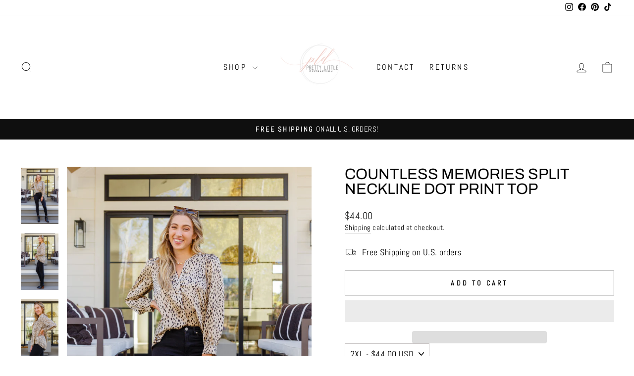

--- FILE ---
content_type: text/html; charset=utf-8
request_url: https://prettylittledistraction.com/products/countless-memories-split-neckline-dot-print-top
body_size: 39161
content:
<!doctype html>
<html class="no-js" lang="en" dir="ltr">
  <head>
    <meta charset="utf-8">
    <meta http-equiv="X-UA-Compatible" content="IE=edge,chrome=1">
    <meta name="viewport" content="width=device-width,initial-scale=1">
    <meta name="theme-color" content="#111111">
    <link rel="canonical" href="https://prettylittledistraction.com/products/countless-memories-split-neckline-dot-print-top">
    <link rel="preconnect" href="https://cdn.shopify.com" crossorigin>
    <link rel="preconnect" href="https://fonts.shopifycdn.com" crossorigin>
    <link rel="dns-prefetch" href="https://productreviews.shopifycdn.com">
    <link rel="dns-prefetch" href="https://ajax.googleapis.com">
    <link rel="dns-prefetch" href="https://maps.googleapis.com">
    <link rel="dns-prefetch" href="https://maps.gstatic.com"><link rel="shortcut icon" href="//prettylittledistraction.com/cdn/shop/files/PLD_Logo_Color_32x32.png?v=1642390898" type="image/png"><title>Countless Memories Split Neckline Dot Print Top
&ndash; Pretty Little Distraction Boutique
</title>
<meta name="description" content="Create amazing memories in the Countless Memories Split Neckline Dot Print Top! A lightweight fabric shapes this chic top that features a v-neckline, long sleeves with gathered shoulder detail, and button cuffs. A flowy bodice is perfected with a rounded hem and gathered back detail. Pair with your favorite slacks, tro"><meta property="og:site_name" content="Pretty Little Distraction Boutique">
  <meta property="og:url" content="https://prettylittledistraction.com/products/countless-memories-split-neckline-dot-print-top">
  <meta property="og:title" content="Countless Memories Split Neckline Dot Print Top">
  <meta property="og:type" content="product">
  <meta property="og:description" content="Create amazing memories in the Countless Memories Split Neckline Dot Print Top! A lightweight fabric shapes this chic top that features a v-neckline, long sleeves with gathered shoulder detail, and button cuffs. A flowy bodice is perfected with a rounded hem and gathered back detail. Pair with your favorite slacks, tro"><meta property="og:image" content="http://prettylittledistraction.com/cdn/shop/products/CountlessMemoriesSplitNecklineDotPrintTop5.jpg?v=1673991009">
    <meta property="og:image:secure_url" content="https://prettylittledistraction.com/cdn/shop/products/CountlessMemoriesSplitNecklineDotPrintTop5.jpg?v=1673991009">
    <meta property="og:image:width" content="1067">
    <meta property="og:image:height" content="1600"><meta name="twitter:site" content="@">
  <meta name="twitter:card" content="summary_large_image">
  <meta name="twitter:title" content="Countless Memories Split Neckline Dot Print Top">
  <meta name="twitter:description" content="Create amazing memories in the Countless Memories Split Neckline Dot Print Top! A lightweight fabric shapes this chic top that features a v-neckline, long sleeves with gathered shoulder detail, and button cuffs. A flowy bodice is perfected with a rounded hem and gathered back detail. Pair with your favorite slacks, tro">

    <script src="//prettylittledistraction.com/cdn/shop/t/8/assets/prefetch.js?v=10029357847510922521688058329" type="text/javascript"></script>
    
<style data-shopify>@font-face {
  font-family: Archivo;
  font-weight: 400;
  font-style: normal;
  font-display: swap;
  src: url("//prettylittledistraction.com/cdn/fonts/archivo/archivo_n4.dc8d917cc69af0a65ae04d01fd8eeab28a3573c9.woff2") format("woff2"),
       url("//prettylittledistraction.com/cdn/fonts/archivo/archivo_n4.bd6b9c34fdb81d7646836be8065ce3c80a2cc984.woff") format("woff");
}

  @font-face {
  font-family: Abel;
  font-weight: 400;
  font-style: normal;
  font-display: swap;
  src: url("//prettylittledistraction.com/cdn/fonts/abel/abel_n4.0254805ccf79872a96d53996a984f2b9039f9995.woff2") format("woff2"),
       url("//prettylittledistraction.com/cdn/fonts/abel/abel_n4.635ebaebd760542724b79271de73bae7c2091173.woff") format("woff");
}


  
  
  
</style><link href="//prettylittledistraction.com/cdn/shop/t/8/assets/theme.css?v=125598298813127708921700249558" rel="stylesheet" type="text/css" media="all" />
<style data-shopify>:root {
    --typeHeaderPrimary: Archivo;
    --typeHeaderFallback: sans-serif;
    --typeHeaderSize: 36px;
    --typeHeaderWeight: 400;
    --typeHeaderLineHeight: 1;
    --typeHeaderSpacing: 0.0em;

    --typeBasePrimary:Abel;
    --typeBaseFallback:sans-serif;
    --typeBaseSize: 18px;
    --typeBaseWeight: 400;
    --typeBaseSpacing: 0.025em;
    --typeBaseLineHeight: 1.4;
    --typeBaselineHeightMinus01: 1.3;

    --typeCollectionTitle: 20px;

    --iconWeight: 2px;
    --iconLinecaps: miter;

    
        --buttonRadius: 0;
    

    --colorGridOverlayOpacity: 0.1;
    }

    .placeholder-content {
    background-image: linear-gradient(100deg, #ffffff 40%, #f7f7f7 63%, #ffffff 79%);
    }</style><script>
      document.documentElement.className = document.documentElement.className.replace('no-js', 'js');

      window.theme = window.theme || {};
      theme.routes = {
        home: "/",
        cart: "/cart.js",
        cartPage: "/cart",
        cartAdd: "/cart/add.js",
        cartChange: "/cart/change.js",
        search: "/search",
        predictiveSearch: "/search/suggest"
      };
      theme.strings = {
        soldOut: "Sold Out",
        unavailable: "Unavailable",
        inStockLabel: "In stock, ready to ship",
        oneStockLabel: "Low stock - [count] item left",
        otherStockLabel: "Low stock - [count] items left",
        willNotShipUntil: "Ready to ship [date]",
        willBeInStockAfter: "Back in stock [date]",
        waitingForStock: "Inventory on the way",
        savePrice: "Save [saved_amount]",
        cartEmpty: "Your cart is currently empty.",
        cartTermsConfirmation: "You must agree with the terms and conditions of sales to check out",
        searchCollections: "Collections",
        searchPages: "Pages",
        searchArticles: "Articles",
        productFrom: "from ",
        maxQuantity: "You can only have [quantity] of [title] in your cart."
      };
      theme.settings = {
        cartType: "drawer",
        isCustomerTemplate: false,
        moneyFormat: "${{amount}}",
        saveType: "dollar",
        productImageSize: "portrait",
        productImageCover: false,
        predictiveSearch: true,
        predictiveSearchType: null,
        predictiveSearchVendor: false,
        predictiveSearchPrice: true,
        quickView: true,
        themeName: 'Impulse',
        themeVersion: "7.3.4"
      };
    </script>

    <script>window.performance && window.performance.mark && window.performance.mark('shopify.content_for_header.start');</script><meta name="google-site-verification" content="ecYN7LxcNr1kaAdwRxrsTUVfk5wZxiGHDIbh3AEE8q8">
<meta name="google-site-verification" content="fkB3fRu_23iBpDR9Mn5Al4PRs3n3a_9mmQUymQo-jh8">
<meta id="shopify-digital-wallet" name="shopify-digital-wallet" content="/62272045272/digital_wallets/dialog">
<meta name="shopify-checkout-api-token" content="c321aa684d0d417405dc68ffed8af963">
<meta id="in-context-paypal-metadata" data-shop-id="62272045272" data-venmo-supported="true" data-environment="production" data-locale="en_US" data-paypal-v4="true" data-currency="USD">
<link rel="alternate" type="application/json+oembed" href="https://prettylittledistraction.com/products/countless-memories-split-neckline-dot-print-top.oembed">
<script async="async" src="/checkouts/internal/preloads.js?locale=en-US"></script>
<link rel="preconnect" href="https://shop.app" crossorigin="anonymous">
<script async="async" src="https://shop.app/checkouts/internal/preloads.js?locale=en-US&shop_id=62272045272" crossorigin="anonymous"></script>
<script id="apple-pay-shop-capabilities" type="application/json">{"shopId":62272045272,"countryCode":"US","currencyCode":"USD","merchantCapabilities":["supports3DS"],"merchantId":"gid:\/\/shopify\/Shop\/62272045272","merchantName":"Pretty Little Distraction Boutique","requiredBillingContactFields":["postalAddress","email","phone"],"requiredShippingContactFields":["postalAddress","email","phone"],"shippingType":"shipping","supportedNetworks":["visa","masterCard","amex","discover","elo","jcb"],"total":{"type":"pending","label":"Pretty Little Distraction Boutique","amount":"1.00"},"shopifyPaymentsEnabled":true,"supportsSubscriptions":true}</script>
<script id="shopify-features" type="application/json">{"accessToken":"c321aa684d0d417405dc68ffed8af963","betas":["rich-media-storefront-analytics"],"domain":"prettylittledistraction.com","predictiveSearch":true,"shopId":62272045272,"locale":"en"}</script>
<script>var Shopify = Shopify || {};
Shopify.shop = "prettylittledistraction.myshopify.com";
Shopify.locale = "en";
Shopify.currency = {"active":"USD","rate":"1.0"};
Shopify.country = "US";
Shopify.theme = {"name":"Speed Optimized : Updated copy of Impulse","id":137175433432,"schema_name":"Impulse","schema_version":"7.3.4","theme_store_id":857,"role":"main"};
Shopify.theme.handle = "null";
Shopify.theme.style = {"id":null,"handle":null};
Shopify.cdnHost = "prettylittledistraction.com/cdn";
Shopify.routes = Shopify.routes || {};
Shopify.routes.root = "/";</script>
<script type="module">!function(o){(o.Shopify=o.Shopify||{}).modules=!0}(window);</script>
<script>!function(o){function n(){var o=[];function n(){o.push(Array.prototype.slice.apply(arguments))}return n.q=o,n}var t=o.Shopify=o.Shopify||{};t.loadFeatures=n(),t.autoloadFeatures=n()}(window);</script>
<script>
  window.ShopifyPay = window.ShopifyPay || {};
  window.ShopifyPay.apiHost = "shop.app\/pay";
  window.ShopifyPay.redirectState = null;
</script>
<script id="shop-js-analytics" type="application/json">{"pageType":"product"}</script>
<script defer="defer" async type="module" src="//prettylittledistraction.com/cdn/shopifycloud/shop-js/modules/v2/client.init-shop-cart-sync_WVOgQShq.en.esm.js"></script>
<script defer="defer" async type="module" src="//prettylittledistraction.com/cdn/shopifycloud/shop-js/modules/v2/chunk.common_C_13GLB1.esm.js"></script>
<script defer="defer" async type="module" src="//prettylittledistraction.com/cdn/shopifycloud/shop-js/modules/v2/chunk.modal_CLfMGd0m.esm.js"></script>
<script type="module">
  await import("//prettylittledistraction.com/cdn/shopifycloud/shop-js/modules/v2/client.init-shop-cart-sync_WVOgQShq.en.esm.js");
await import("//prettylittledistraction.com/cdn/shopifycloud/shop-js/modules/v2/chunk.common_C_13GLB1.esm.js");
await import("//prettylittledistraction.com/cdn/shopifycloud/shop-js/modules/v2/chunk.modal_CLfMGd0m.esm.js");

  window.Shopify.SignInWithShop?.initShopCartSync?.({"fedCMEnabled":true,"windoidEnabled":true});

</script>
<script>
  window.Shopify = window.Shopify || {};
  if (!window.Shopify.featureAssets) window.Shopify.featureAssets = {};
  window.Shopify.featureAssets['shop-js'] = {"shop-cart-sync":["modules/v2/client.shop-cart-sync_DuR37GeY.en.esm.js","modules/v2/chunk.common_C_13GLB1.esm.js","modules/v2/chunk.modal_CLfMGd0m.esm.js"],"init-fed-cm":["modules/v2/client.init-fed-cm_BucUoe6W.en.esm.js","modules/v2/chunk.common_C_13GLB1.esm.js","modules/v2/chunk.modal_CLfMGd0m.esm.js"],"shop-toast-manager":["modules/v2/client.shop-toast-manager_B0JfrpKj.en.esm.js","modules/v2/chunk.common_C_13GLB1.esm.js","modules/v2/chunk.modal_CLfMGd0m.esm.js"],"init-shop-cart-sync":["modules/v2/client.init-shop-cart-sync_WVOgQShq.en.esm.js","modules/v2/chunk.common_C_13GLB1.esm.js","modules/v2/chunk.modal_CLfMGd0m.esm.js"],"shop-button":["modules/v2/client.shop-button_B_U3bv27.en.esm.js","modules/v2/chunk.common_C_13GLB1.esm.js","modules/v2/chunk.modal_CLfMGd0m.esm.js"],"init-windoid":["modules/v2/client.init-windoid_DuP9q_di.en.esm.js","modules/v2/chunk.common_C_13GLB1.esm.js","modules/v2/chunk.modal_CLfMGd0m.esm.js"],"shop-cash-offers":["modules/v2/client.shop-cash-offers_BmULhtno.en.esm.js","modules/v2/chunk.common_C_13GLB1.esm.js","modules/v2/chunk.modal_CLfMGd0m.esm.js"],"pay-button":["modules/v2/client.pay-button_CrPSEbOK.en.esm.js","modules/v2/chunk.common_C_13GLB1.esm.js","modules/v2/chunk.modal_CLfMGd0m.esm.js"],"init-customer-accounts":["modules/v2/client.init-customer-accounts_jNk9cPYQ.en.esm.js","modules/v2/client.shop-login-button_DJ5ldayH.en.esm.js","modules/v2/chunk.common_C_13GLB1.esm.js","modules/v2/chunk.modal_CLfMGd0m.esm.js"],"avatar":["modules/v2/client.avatar_BTnouDA3.en.esm.js"],"checkout-modal":["modules/v2/client.checkout-modal_pBPyh9w8.en.esm.js","modules/v2/chunk.common_C_13GLB1.esm.js","modules/v2/chunk.modal_CLfMGd0m.esm.js"],"init-shop-for-new-customer-accounts":["modules/v2/client.init-shop-for-new-customer-accounts_BUoCy7a5.en.esm.js","modules/v2/client.shop-login-button_DJ5ldayH.en.esm.js","modules/v2/chunk.common_C_13GLB1.esm.js","modules/v2/chunk.modal_CLfMGd0m.esm.js"],"init-customer-accounts-sign-up":["modules/v2/client.init-customer-accounts-sign-up_CnczCz9H.en.esm.js","modules/v2/client.shop-login-button_DJ5ldayH.en.esm.js","modules/v2/chunk.common_C_13GLB1.esm.js","modules/v2/chunk.modal_CLfMGd0m.esm.js"],"init-shop-email-lookup-coordinator":["modules/v2/client.init-shop-email-lookup-coordinator_CzjY5t9o.en.esm.js","modules/v2/chunk.common_C_13GLB1.esm.js","modules/v2/chunk.modal_CLfMGd0m.esm.js"],"shop-follow-button":["modules/v2/client.shop-follow-button_CsYC63q7.en.esm.js","modules/v2/chunk.common_C_13GLB1.esm.js","modules/v2/chunk.modal_CLfMGd0m.esm.js"],"shop-login-button":["modules/v2/client.shop-login-button_DJ5ldayH.en.esm.js","modules/v2/chunk.common_C_13GLB1.esm.js","modules/v2/chunk.modal_CLfMGd0m.esm.js"],"shop-login":["modules/v2/client.shop-login_B9ccPdmx.en.esm.js","modules/v2/chunk.common_C_13GLB1.esm.js","modules/v2/chunk.modal_CLfMGd0m.esm.js"],"lead-capture":["modules/v2/client.lead-capture_D0K_KgYb.en.esm.js","modules/v2/chunk.common_C_13GLB1.esm.js","modules/v2/chunk.modal_CLfMGd0m.esm.js"],"payment-terms":["modules/v2/client.payment-terms_BWmiNN46.en.esm.js","modules/v2/chunk.common_C_13GLB1.esm.js","modules/v2/chunk.modal_CLfMGd0m.esm.js"]};
</script>
<script>(function() {
  var isLoaded = false;
  function asyncLoad() {
    if (isLoaded) return;
    isLoaded = true;
    var urls = ["https:\/\/js.smile.io\/v1\/smile-shopify.js?shop=prettylittledistraction.myshopify.com","https:\/\/instafeed.nfcube.com\/cdn\/fa57737c22209ed29d99c46122eec402.js?shop=prettylittledistraction.myshopify.com","https:\/\/phplaravel-725538-2956970.cloudwaysapps.com\/custom.js?shop=prettylittledistraction.myshopify.com","https:\/\/assets.tapcart.com\/__tc-ck-loader\/index.js?appId=vzraVNrMbi\u0026environment=production\u0026shop=prettylittledistraction.myshopify.com"];
    for (var i = 0; i < urls.length; i++) {
      var s = document.createElement('script');
      s.type = 'text/javascript';
      s.async = true;
      s.src = urls[i];
      var x = document.getElementsByTagName('script')[0];
      x.parentNode.insertBefore(s, x);
    }
  };
  if(window.attachEvent) {
    window.attachEvent('onload', asyncLoad);
  } else {
    window.addEventListener('load', asyncLoad, false);
  }
})();</script>
<script id="__st">var __st={"a":62272045272,"offset":-21600,"reqid":"99b68dac-eeca-42f2-a0bf-0c792b5d99c0-1769597664","pageurl":"prettylittledistraction.com\/products\/countless-memories-split-neckline-dot-print-top","u":"ef9ac1d93132","p":"product","rtyp":"product","rid":7925242659032};</script>
<script>window.ShopifyPaypalV4VisibilityTracking = true;</script>
<script id="captcha-bootstrap">!function(){'use strict';const t='contact',e='account',n='new_comment',o=[[t,t],['blogs',n],['comments',n],[t,'customer']],c=[[e,'customer_login'],[e,'guest_login'],[e,'recover_customer_password'],[e,'create_customer']],r=t=>t.map((([t,e])=>`form[action*='/${t}']:not([data-nocaptcha='true']) input[name='form_type'][value='${e}']`)).join(','),a=t=>()=>t?[...document.querySelectorAll(t)].map((t=>t.form)):[];function s(){const t=[...o],e=r(t);return a(e)}const i='password',u='form_key',d=['recaptcha-v3-token','g-recaptcha-response','h-captcha-response',i],f=()=>{try{return window.sessionStorage}catch{return}},m='__shopify_v',_=t=>t.elements[u];function p(t,e,n=!1){try{const o=window.sessionStorage,c=JSON.parse(o.getItem(e)),{data:r}=function(t){const{data:e,action:n}=t;return t[m]||n?{data:e,action:n}:{data:t,action:n}}(c);for(const[e,n]of Object.entries(r))t.elements[e]&&(t.elements[e].value=n);n&&o.removeItem(e)}catch(o){console.error('form repopulation failed',{error:o})}}const l='form_type',E='cptcha';function T(t){t.dataset[E]=!0}const w=window,h=w.document,L='Shopify',v='ce_forms',y='captcha';let A=!1;((t,e)=>{const n=(g='f06e6c50-85a8-45c8-87d0-21a2b65856fe',I='https://cdn.shopify.com/shopifycloud/storefront-forms-hcaptcha/ce_storefront_forms_captcha_hcaptcha.v1.5.2.iife.js',D={infoText:'Protected by hCaptcha',privacyText:'Privacy',termsText:'Terms'},(t,e,n)=>{const o=w[L][v],c=o.bindForm;if(c)return c(t,g,e,D).then(n);var r;o.q.push([[t,g,e,D],n]),r=I,A||(h.body.append(Object.assign(h.createElement('script'),{id:'captcha-provider',async:!0,src:r})),A=!0)});var g,I,D;w[L]=w[L]||{},w[L][v]=w[L][v]||{},w[L][v].q=[],w[L][y]=w[L][y]||{},w[L][y].protect=function(t,e){n(t,void 0,e),T(t)},Object.freeze(w[L][y]),function(t,e,n,w,h,L){const[v,y,A,g]=function(t,e,n){const i=e?o:[],u=t?c:[],d=[...i,...u],f=r(d),m=r(i),_=r(d.filter((([t,e])=>n.includes(e))));return[a(f),a(m),a(_),s()]}(w,h,L),I=t=>{const e=t.target;return e instanceof HTMLFormElement?e:e&&e.form},D=t=>v().includes(t);t.addEventListener('submit',(t=>{const e=I(t);if(!e)return;const n=D(e)&&!e.dataset.hcaptchaBound&&!e.dataset.recaptchaBound,o=_(e),c=g().includes(e)&&(!o||!o.value);(n||c)&&t.preventDefault(),c&&!n&&(function(t){try{if(!f())return;!function(t){const e=f();if(!e)return;const n=_(t);if(!n)return;const o=n.value;o&&e.removeItem(o)}(t);const e=Array.from(Array(32),(()=>Math.random().toString(36)[2])).join('');!function(t,e){_(t)||t.append(Object.assign(document.createElement('input'),{type:'hidden',name:u})),t.elements[u].value=e}(t,e),function(t,e){const n=f();if(!n)return;const o=[...t.querySelectorAll(`input[type='${i}']`)].map((({name:t})=>t)),c=[...d,...o],r={};for(const[a,s]of new FormData(t).entries())c.includes(a)||(r[a]=s);n.setItem(e,JSON.stringify({[m]:1,action:t.action,data:r}))}(t,e)}catch(e){console.error('failed to persist form',e)}}(e),e.submit())}));const S=(t,e)=>{t&&!t.dataset[E]&&(n(t,e.some((e=>e===t))),T(t))};for(const o of['focusin','change'])t.addEventListener(o,(t=>{const e=I(t);D(e)&&S(e,y())}));const B=e.get('form_key'),M=e.get(l),P=B&&M;t.addEventListener('DOMContentLoaded',(()=>{const t=y();if(P)for(const e of t)e.elements[l].value===M&&p(e,B);[...new Set([...A(),...v().filter((t=>'true'===t.dataset.shopifyCaptcha))])].forEach((e=>S(e,t)))}))}(h,new URLSearchParams(w.location.search),n,t,e,['guest_login'])})(!0,!0)}();</script>
<script integrity="sha256-4kQ18oKyAcykRKYeNunJcIwy7WH5gtpwJnB7kiuLZ1E=" data-source-attribution="shopify.loadfeatures" defer="defer" src="//prettylittledistraction.com/cdn/shopifycloud/storefront/assets/storefront/load_feature-a0a9edcb.js" crossorigin="anonymous"></script>
<script crossorigin="anonymous" defer="defer" src="//prettylittledistraction.com/cdn/shopifycloud/storefront/assets/shopify_pay/storefront-65b4c6d7.js?v=20250812"></script>
<script data-source-attribution="shopify.dynamic_checkout.dynamic.init">var Shopify=Shopify||{};Shopify.PaymentButton=Shopify.PaymentButton||{isStorefrontPortableWallets:!0,init:function(){window.Shopify.PaymentButton.init=function(){};var t=document.createElement("script");t.src="https://prettylittledistraction.com/cdn/shopifycloud/portable-wallets/latest/portable-wallets.en.js",t.type="module",document.head.appendChild(t)}};
</script>
<script data-source-attribution="shopify.dynamic_checkout.buyer_consent">
  function portableWalletsHideBuyerConsent(e){var t=document.getElementById("shopify-buyer-consent"),n=document.getElementById("shopify-subscription-policy-button");t&&n&&(t.classList.add("hidden"),t.setAttribute("aria-hidden","true"),n.removeEventListener("click",e))}function portableWalletsShowBuyerConsent(e){var t=document.getElementById("shopify-buyer-consent"),n=document.getElementById("shopify-subscription-policy-button");t&&n&&(t.classList.remove("hidden"),t.removeAttribute("aria-hidden"),n.addEventListener("click",e))}window.Shopify?.PaymentButton&&(window.Shopify.PaymentButton.hideBuyerConsent=portableWalletsHideBuyerConsent,window.Shopify.PaymentButton.showBuyerConsent=portableWalletsShowBuyerConsent);
</script>
<script>
  function portableWalletsCleanup(e){e&&e.src&&console.error("Failed to load portable wallets script "+e.src);var t=document.querySelectorAll("shopify-accelerated-checkout .shopify-payment-button__skeleton, shopify-accelerated-checkout-cart .wallet-cart-button__skeleton"),e=document.getElementById("shopify-buyer-consent");for(let e=0;e<t.length;e++)t[e].remove();e&&e.remove()}function portableWalletsNotLoadedAsModule(e){e instanceof ErrorEvent&&"string"==typeof e.message&&e.message.includes("import.meta")&&"string"==typeof e.filename&&e.filename.includes("portable-wallets")&&(window.removeEventListener("error",portableWalletsNotLoadedAsModule),window.Shopify.PaymentButton.failedToLoad=e,"loading"===document.readyState?document.addEventListener("DOMContentLoaded",window.Shopify.PaymentButton.init):window.Shopify.PaymentButton.init())}window.addEventListener("error",portableWalletsNotLoadedAsModule);
</script>

<script type="module" src="https://prettylittledistraction.com/cdn/shopifycloud/portable-wallets/latest/portable-wallets.en.js" onError="portableWalletsCleanup(this)" crossorigin="anonymous"></script>
<script nomodule>
  document.addEventListener("DOMContentLoaded", portableWalletsCleanup);
</script>

<script id='scb4127' type='text/javascript' async='' src='https://prettylittledistraction.com/cdn/shopifycloud/privacy-banner/storefront-banner.js'></script><link id="shopify-accelerated-checkout-styles" rel="stylesheet" media="screen" href="https://prettylittledistraction.com/cdn/shopifycloud/portable-wallets/latest/accelerated-checkout-backwards-compat.css" crossorigin="anonymous">
<style id="shopify-accelerated-checkout-cart">
        #shopify-buyer-consent {
  margin-top: 1em;
  display: inline-block;
  width: 100%;
}

#shopify-buyer-consent.hidden {
  display: none;
}

#shopify-subscription-policy-button {
  background: none;
  border: none;
  padding: 0;
  text-decoration: underline;
  font-size: inherit;
  cursor: pointer;
}

#shopify-subscription-policy-button::before {
  box-shadow: none;
}

      </style>

<script>window.performance && window.performance.mark && window.performance.mark('shopify.content_for_header.end');</script>

    <script src="//prettylittledistraction.com/cdn/shop/t/8/assets/vendor-scripts-v11.js" defer="defer"></script><script src="//prettylittledistraction.com/cdn/shop/t/8/assets/theme.js?v=137436199022560166481688058329" defer="defer"></script>
  <!-- BEGIN app block: shopify://apps/klaviyo-email-marketing-sms/blocks/klaviyo-onsite-embed/2632fe16-c075-4321-a88b-50b567f42507 -->












  <script async src="https://static.klaviyo.com/onsite/js/W3K42J/klaviyo.js?company_id=W3K42J"></script>
  <script>!function(){if(!window.klaviyo){window._klOnsite=window._klOnsite||[];try{window.klaviyo=new Proxy({},{get:function(n,i){return"push"===i?function(){var n;(n=window._klOnsite).push.apply(n,arguments)}:function(){for(var n=arguments.length,o=new Array(n),w=0;w<n;w++)o[w]=arguments[w];var t="function"==typeof o[o.length-1]?o.pop():void 0,e=new Promise((function(n){window._klOnsite.push([i].concat(o,[function(i){t&&t(i),n(i)}]))}));return e}}})}catch(n){window.klaviyo=window.klaviyo||[],window.klaviyo.push=function(){var n;(n=window._klOnsite).push.apply(n,arguments)}}}}();</script>

  
    <script id="viewed_product">
      if (item == null) {
        var _learnq = _learnq || [];

        var MetafieldReviews = null
        var MetafieldYotpoRating = null
        var MetafieldYotpoCount = null
        var MetafieldLooxRating = null
        var MetafieldLooxCount = null
        var okendoProduct = null
        var okendoProductReviewCount = null
        var okendoProductReviewAverageValue = null
        try {
          // The following fields are used for Customer Hub recently viewed in order to add reviews.
          // This information is not part of __kla_viewed. Instead, it is part of __kla_viewed_reviewed_items
          MetafieldReviews = {};
          MetafieldYotpoRating = null
          MetafieldYotpoCount = null
          MetafieldLooxRating = null
          MetafieldLooxCount = null

          okendoProduct = null
          // If the okendo metafield is not legacy, it will error, which then requires the new json formatted data
          if (okendoProduct && 'error' in okendoProduct) {
            okendoProduct = null
          }
          okendoProductReviewCount = okendoProduct ? okendoProduct.reviewCount : null
          okendoProductReviewAverageValue = okendoProduct ? okendoProduct.reviewAverageValue : null
        } catch (error) {
          console.error('Error in Klaviyo onsite reviews tracking:', error);
        }

        var item = {
          Name: "Countless Memories Split Neckline Dot Print Top",
          ProductID: 7925242659032,
          Categories: ["Curvy"],
          ImageURL: "https://prettylittledistraction.com/cdn/shop/products/CountlessMemoriesSplitNecklineDotPrintTop5_grande.jpg?v=1673991009",
          URL: "https://prettylittledistraction.com/products/countless-memories-split-neckline-dot-print-top",
          Brand: "Ave Shops",
          Price: "$44.00",
          Value: "44.00",
          CompareAtPrice: "$0.00"
        };
        _learnq.push(['track', 'Viewed Product', item]);
        _learnq.push(['trackViewedItem', {
          Title: item.Name,
          ItemId: item.ProductID,
          Categories: item.Categories,
          ImageUrl: item.ImageURL,
          Url: item.URL,
          Metadata: {
            Brand: item.Brand,
            Price: item.Price,
            Value: item.Value,
            CompareAtPrice: item.CompareAtPrice
          },
          metafields:{
            reviews: MetafieldReviews,
            yotpo:{
              rating: MetafieldYotpoRating,
              count: MetafieldYotpoCount,
            },
            loox:{
              rating: MetafieldLooxRating,
              count: MetafieldLooxCount,
            },
            okendo: {
              rating: okendoProductReviewAverageValue,
              count: okendoProductReviewCount,
            }
          }
        }]);
      }
    </script>
  




  <script>
    window.klaviyoReviewsProductDesignMode = false
  </script>







<!-- END app block --><script src="https://cdn.shopify.com/extensions/019c0057-895d-7ff2-b2c3-37d5559f1468/smile-io-279/assets/smile-loader.js" type="text/javascript" defer="defer"></script>
<link href="https://monorail-edge.shopifysvc.com" rel="dns-prefetch">
<script>(function(){if ("sendBeacon" in navigator && "performance" in window) {try {var session_token_from_headers = performance.getEntriesByType('navigation')[0].serverTiming.find(x => x.name == '_s').description;} catch {var session_token_from_headers = undefined;}var session_cookie_matches = document.cookie.match(/_shopify_s=([^;]*)/);var session_token_from_cookie = session_cookie_matches && session_cookie_matches.length === 2 ? session_cookie_matches[1] : "";var session_token = session_token_from_headers || session_token_from_cookie || "";function handle_abandonment_event(e) {var entries = performance.getEntries().filter(function(entry) {return /monorail-edge.shopifysvc.com/.test(entry.name);});if (!window.abandonment_tracked && entries.length === 0) {window.abandonment_tracked = true;var currentMs = Date.now();var navigation_start = performance.timing.navigationStart;var payload = {shop_id: 62272045272,url: window.location.href,navigation_start,duration: currentMs - navigation_start,session_token,page_type: "product"};window.navigator.sendBeacon("https://monorail-edge.shopifysvc.com/v1/produce", JSON.stringify({schema_id: "online_store_buyer_site_abandonment/1.1",payload: payload,metadata: {event_created_at_ms: currentMs,event_sent_at_ms: currentMs}}));}}window.addEventListener('pagehide', handle_abandonment_event);}}());</script>
<script id="web-pixels-manager-setup">(function e(e,d,r,n,o){if(void 0===o&&(o={}),!Boolean(null===(a=null===(i=window.Shopify)||void 0===i?void 0:i.analytics)||void 0===a?void 0:a.replayQueue)){var i,a;window.Shopify=window.Shopify||{};var t=window.Shopify;t.analytics=t.analytics||{};var s=t.analytics;s.replayQueue=[],s.publish=function(e,d,r){return s.replayQueue.push([e,d,r]),!0};try{self.performance.mark("wpm:start")}catch(e){}var l=function(){var e={modern:/Edge?\/(1{2}[4-9]|1[2-9]\d|[2-9]\d{2}|\d{4,})\.\d+(\.\d+|)|Firefox\/(1{2}[4-9]|1[2-9]\d|[2-9]\d{2}|\d{4,})\.\d+(\.\d+|)|Chrom(ium|e)\/(9{2}|\d{3,})\.\d+(\.\d+|)|(Maci|X1{2}).+ Version\/(15\.\d+|(1[6-9]|[2-9]\d|\d{3,})\.\d+)([,.]\d+|)( \(\w+\)|)( Mobile\/\w+|) Safari\/|Chrome.+OPR\/(9{2}|\d{3,})\.\d+\.\d+|(CPU[ +]OS|iPhone[ +]OS|CPU[ +]iPhone|CPU IPhone OS|CPU iPad OS)[ +]+(15[._]\d+|(1[6-9]|[2-9]\d|\d{3,})[._]\d+)([._]\d+|)|Android:?[ /-](13[3-9]|1[4-9]\d|[2-9]\d{2}|\d{4,})(\.\d+|)(\.\d+|)|Android.+Firefox\/(13[5-9]|1[4-9]\d|[2-9]\d{2}|\d{4,})\.\d+(\.\d+|)|Android.+Chrom(ium|e)\/(13[3-9]|1[4-9]\d|[2-9]\d{2}|\d{4,})\.\d+(\.\d+|)|SamsungBrowser\/([2-9]\d|\d{3,})\.\d+/,legacy:/Edge?\/(1[6-9]|[2-9]\d|\d{3,})\.\d+(\.\d+|)|Firefox\/(5[4-9]|[6-9]\d|\d{3,})\.\d+(\.\d+|)|Chrom(ium|e)\/(5[1-9]|[6-9]\d|\d{3,})\.\d+(\.\d+|)([\d.]+$|.*Safari\/(?![\d.]+ Edge\/[\d.]+$))|(Maci|X1{2}).+ Version\/(10\.\d+|(1[1-9]|[2-9]\d|\d{3,})\.\d+)([,.]\d+|)( \(\w+\)|)( Mobile\/\w+|) Safari\/|Chrome.+OPR\/(3[89]|[4-9]\d|\d{3,})\.\d+\.\d+|(CPU[ +]OS|iPhone[ +]OS|CPU[ +]iPhone|CPU IPhone OS|CPU iPad OS)[ +]+(10[._]\d+|(1[1-9]|[2-9]\d|\d{3,})[._]\d+)([._]\d+|)|Android:?[ /-](13[3-9]|1[4-9]\d|[2-9]\d{2}|\d{4,})(\.\d+|)(\.\d+|)|Mobile Safari.+OPR\/([89]\d|\d{3,})\.\d+\.\d+|Android.+Firefox\/(13[5-9]|1[4-9]\d|[2-9]\d{2}|\d{4,})\.\d+(\.\d+|)|Android.+Chrom(ium|e)\/(13[3-9]|1[4-9]\d|[2-9]\d{2}|\d{4,})\.\d+(\.\d+|)|Android.+(UC? ?Browser|UCWEB|U3)[ /]?(15\.([5-9]|\d{2,})|(1[6-9]|[2-9]\d|\d{3,})\.\d+)\.\d+|SamsungBrowser\/(5\.\d+|([6-9]|\d{2,})\.\d+)|Android.+MQ{2}Browser\/(14(\.(9|\d{2,})|)|(1[5-9]|[2-9]\d|\d{3,})(\.\d+|))(\.\d+|)|K[Aa][Ii]OS\/(3\.\d+|([4-9]|\d{2,})\.\d+)(\.\d+|)/},d=e.modern,r=e.legacy,n=navigator.userAgent;return n.match(d)?"modern":n.match(r)?"legacy":"unknown"}(),u="modern"===l?"modern":"legacy",c=(null!=n?n:{modern:"",legacy:""})[u],f=function(e){return[e.baseUrl,"/wpm","/b",e.hashVersion,"modern"===e.buildTarget?"m":"l",".js"].join("")}({baseUrl:d,hashVersion:r,buildTarget:u}),m=function(e){var d=e.version,r=e.bundleTarget,n=e.surface,o=e.pageUrl,i=e.monorailEndpoint;return{emit:function(e){var a=e.status,t=e.errorMsg,s=(new Date).getTime(),l=JSON.stringify({metadata:{event_sent_at_ms:s},events:[{schema_id:"web_pixels_manager_load/3.1",payload:{version:d,bundle_target:r,page_url:o,status:a,surface:n,error_msg:t},metadata:{event_created_at_ms:s}}]});if(!i)return console&&console.warn&&console.warn("[Web Pixels Manager] No Monorail endpoint provided, skipping logging."),!1;try{return self.navigator.sendBeacon.bind(self.navigator)(i,l)}catch(e){}var u=new XMLHttpRequest;try{return u.open("POST",i,!0),u.setRequestHeader("Content-Type","text/plain"),u.send(l),!0}catch(e){return console&&console.warn&&console.warn("[Web Pixels Manager] Got an unhandled error while logging to Monorail."),!1}}}}({version:r,bundleTarget:l,surface:e.surface,pageUrl:self.location.href,monorailEndpoint:e.monorailEndpoint});try{o.browserTarget=l,function(e){var d=e.src,r=e.async,n=void 0===r||r,o=e.onload,i=e.onerror,a=e.sri,t=e.scriptDataAttributes,s=void 0===t?{}:t,l=document.createElement("script"),u=document.querySelector("head"),c=document.querySelector("body");if(l.async=n,l.src=d,a&&(l.integrity=a,l.crossOrigin="anonymous"),s)for(var f in s)if(Object.prototype.hasOwnProperty.call(s,f))try{l.dataset[f]=s[f]}catch(e){}if(o&&l.addEventListener("load",o),i&&l.addEventListener("error",i),u)u.appendChild(l);else{if(!c)throw new Error("Did not find a head or body element to append the script");c.appendChild(l)}}({src:f,async:!0,onload:function(){if(!function(){var e,d;return Boolean(null===(d=null===(e=window.Shopify)||void 0===e?void 0:e.analytics)||void 0===d?void 0:d.initialized)}()){var d=window.webPixelsManager.init(e)||void 0;if(d){var r=window.Shopify.analytics;r.replayQueue.forEach((function(e){var r=e[0],n=e[1],o=e[2];d.publishCustomEvent(r,n,o)})),r.replayQueue=[],r.publish=d.publishCustomEvent,r.visitor=d.visitor,r.initialized=!0}}},onerror:function(){return m.emit({status:"failed",errorMsg:"".concat(f," has failed to load")})},sri:function(e){var d=/^sha384-[A-Za-z0-9+/=]+$/;return"string"==typeof e&&d.test(e)}(c)?c:"",scriptDataAttributes:o}),m.emit({status:"loading"})}catch(e){m.emit({status:"failed",errorMsg:(null==e?void 0:e.message)||"Unknown error"})}}})({shopId: 62272045272,storefrontBaseUrl: "https://prettylittledistraction.com",extensionsBaseUrl: "https://extensions.shopifycdn.com/cdn/shopifycloud/web-pixels-manager",monorailEndpoint: "https://monorail-edge.shopifysvc.com/unstable/produce_batch",surface: "storefront-renderer",enabledBetaFlags: ["2dca8a86"],webPixelsConfigList: [{"id":"430997720","configuration":"{\"config\":\"{\\\"pixel_id\\\":\\\"G-P83Q77KK1H\\\",\\\"target_country\\\":\\\"US\\\",\\\"gtag_events\\\":[{\\\"type\\\":\\\"purchase\\\",\\\"action_label\\\":\\\"G-P83Q77KK1H\\\"},{\\\"type\\\":\\\"page_view\\\",\\\"action_label\\\":\\\"G-P83Q77KK1H\\\"},{\\\"type\\\":\\\"view_item\\\",\\\"action_label\\\":\\\"G-P83Q77KK1H\\\"},{\\\"type\\\":\\\"search\\\",\\\"action_label\\\":\\\"G-P83Q77KK1H\\\"},{\\\"type\\\":\\\"add_to_cart\\\",\\\"action_label\\\":\\\"G-P83Q77KK1H\\\"},{\\\"type\\\":\\\"begin_checkout\\\",\\\"action_label\\\":\\\"G-P83Q77KK1H\\\"},{\\\"type\\\":\\\"add_payment_info\\\",\\\"action_label\\\":\\\"G-P83Q77KK1H\\\"}],\\\"enable_monitoring_mode\\\":false}\"}","eventPayloadVersion":"v1","runtimeContext":"OPEN","scriptVersion":"b2a88bafab3e21179ed38636efcd8a93","type":"APP","apiClientId":1780363,"privacyPurposes":[],"dataSharingAdjustments":{"protectedCustomerApprovalScopes":["read_customer_address","read_customer_email","read_customer_name","read_customer_personal_data","read_customer_phone"]}},{"id":"370540760","configuration":"{\"pixelCode\":\"C8SFEFG6F3IE8B522FQG\"}","eventPayloadVersion":"v1","runtimeContext":"STRICT","scriptVersion":"22e92c2ad45662f435e4801458fb78cc","type":"APP","apiClientId":4383523,"privacyPurposes":["ANALYTICS","MARKETING","SALE_OF_DATA"],"dataSharingAdjustments":{"protectedCustomerApprovalScopes":["read_customer_address","read_customer_email","read_customer_name","read_customer_personal_data","read_customer_phone"]}},{"id":"124584152","configuration":"{\"pixel_id\":\"464905065114030\",\"pixel_type\":\"facebook_pixel\",\"metaapp_system_user_token\":\"-\"}","eventPayloadVersion":"v1","runtimeContext":"OPEN","scriptVersion":"ca16bc87fe92b6042fbaa3acc2fbdaa6","type":"APP","apiClientId":2329312,"privacyPurposes":["ANALYTICS","MARKETING","SALE_OF_DATA"],"dataSharingAdjustments":{"protectedCustomerApprovalScopes":["read_customer_address","read_customer_email","read_customer_name","read_customer_personal_data","read_customer_phone"]}},{"id":"65667288","configuration":"{\"tagID\":\"2614379463235\"}","eventPayloadVersion":"v1","runtimeContext":"STRICT","scriptVersion":"18031546ee651571ed29edbe71a3550b","type":"APP","apiClientId":3009811,"privacyPurposes":["ANALYTICS","MARKETING","SALE_OF_DATA"],"dataSharingAdjustments":{"protectedCustomerApprovalScopes":["read_customer_address","read_customer_email","read_customer_name","read_customer_personal_data","read_customer_phone"]}},{"id":"shopify-app-pixel","configuration":"{}","eventPayloadVersion":"v1","runtimeContext":"STRICT","scriptVersion":"0450","apiClientId":"shopify-pixel","type":"APP","privacyPurposes":["ANALYTICS","MARKETING"]},{"id":"shopify-custom-pixel","eventPayloadVersion":"v1","runtimeContext":"LAX","scriptVersion":"0450","apiClientId":"shopify-pixel","type":"CUSTOM","privacyPurposes":["ANALYTICS","MARKETING"]}],isMerchantRequest: false,initData: {"shop":{"name":"Pretty Little Distraction Boutique","paymentSettings":{"currencyCode":"USD"},"myshopifyDomain":"prettylittledistraction.myshopify.com","countryCode":"US","storefrontUrl":"https:\/\/prettylittledistraction.com"},"customer":null,"cart":null,"checkout":null,"productVariants":[{"price":{"amount":44.0,"currencyCode":"USD"},"product":{"title":"Countless Memories Split Neckline Dot Print Top","vendor":"Ave Shops","id":"7925242659032","untranslatedTitle":"Countless Memories Split Neckline Dot Print Top","url":"\/products\/countless-memories-split-neckline-dot-print-top","type":"Womens"},"id":"43631688384728","image":{"src":"\/\/prettylittledistraction.com\/cdn\/shop\/products\/CountlessMemoriesSplitNecklineDotPrintTop5.jpg?v=1673991009"},"sku":"AS4696-1","title":"Small","untranslatedTitle":"Small"},{"price":{"amount":44.0,"currencyCode":"USD"},"product":{"title":"Countless Memories Split Neckline Dot Print Top","vendor":"Ave Shops","id":"7925242659032","untranslatedTitle":"Countless Memories Split Neckline Dot Print Top","url":"\/products\/countless-memories-split-neckline-dot-print-top","type":"Womens"},"id":"43631688417496","image":{"src":"\/\/prettylittledistraction.com\/cdn\/shop\/products\/CountlessMemoriesSplitNecklineDotPrintTop5.jpg?v=1673991009"},"sku":"AS4696-2","title":"Medium","untranslatedTitle":"Medium"},{"price":{"amount":44.0,"currencyCode":"USD"},"product":{"title":"Countless Memories Split Neckline Dot Print Top","vendor":"Ave Shops","id":"7925242659032","untranslatedTitle":"Countless Memories Split Neckline Dot Print Top","url":"\/products\/countless-memories-split-neckline-dot-print-top","type":"Womens"},"id":"43631688450264","image":{"src":"\/\/prettylittledistraction.com\/cdn\/shop\/products\/CountlessMemoriesSplitNecklineDotPrintTop5.jpg?v=1673991009"},"sku":"AS4696-3","title":"Large","untranslatedTitle":"Large"},{"price":{"amount":44.0,"currencyCode":"USD"},"product":{"title":"Countless Memories Split Neckline Dot Print Top","vendor":"Ave Shops","id":"7925242659032","untranslatedTitle":"Countless Memories Split Neckline Dot Print Top","url":"\/products\/countless-memories-split-neckline-dot-print-top","type":"Womens"},"id":"43631688483032","image":{"src":"\/\/prettylittledistraction.com\/cdn\/shop\/products\/CountlessMemoriesSplitNecklineDotPrintTop5.jpg?v=1673991009"},"sku":"AS4696-4","title":"XL","untranslatedTitle":"XL"},{"price":{"amount":44.0,"currencyCode":"USD"},"product":{"title":"Countless Memories Split Neckline Dot Print Top","vendor":"Ave Shops","id":"7925242659032","untranslatedTitle":"Countless Memories Split Neckline Dot Print Top","url":"\/products\/countless-memories-split-neckline-dot-print-top","type":"Womens"},"id":"43631688515800","image":{"src":"\/\/prettylittledistraction.com\/cdn\/shop\/products\/CountlessMemoriesSplitNecklineDotPrintTop5.jpg?v=1673991009"},"sku":"AS4696-5","title":"1XL","untranslatedTitle":"1XL"},{"price":{"amount":44.0,"currencyCode":"USD"},"product":{"title":"Countless Memories Split Neckline Dot Print Top","vendor":"Ave Shops","id":"7925242659032","untranslatedTitle":"Countless Memories Split Neckline Dot Print Top","url":"\/products\/countless-memories-split-neckline-dot-print-top","type":"Womens"},"id":"43631688548568","image":{"src":"\/\/prettylittledistraction.com\/cdn\/shop\/products\/CountlessMemoriesSplitNecklineDotPrintTop5.jpg?v=1673991009"},"sku":"AS4696-6","title":"2XL","untranslatedTitle":"2XL"},{"price":{"amount":44.0,"currencyCode":"USD"},"product":{"title":"Countless Memories Split Neckline Dot Print Top","vendor":"Ave Shops","id":"7925242659032","untranslatedTitle":"Countless Memories Split Neckline Dot Print Top","url":"\/products\/countless-memories-split-neckline-dot-print-top","type":"Womens"},"id":"43631688581336","image":{"src":"\/\/prettylittledistraction.com\/cdn\/shop\/products\/CountlessMemoriesSplitNecklineDotPrintTop5.jpg?v=1673991009"},"sku":"AS4696-7","title":"3XL","untranslatedTitle":"3XL"}],"purchasingCompany":null},},"https://prettylittledistraction.com/cdn","fcfee988w5aeb613cpc8e4bc33m6693e112",{"modern":"","legacy":""},{"shopId":"62272045272","storefrontBaseUrl":"https:\/\/prettylittledistraction.com","extensionBaseUrl":"https:\/\/extensions.shopifycdn.com\/cdn\/shopifycloud\/web-pixels-manager","surface":"storefront-renderer","enabledBetaFlags":"[\"2dca8a86\"]","isMerchantRequest":"false","hashVersion":"fcfee988w5aeb613cpc8e4bc33m6693e112","publish":"custom","events":"[[\"page_viewed\",{}],[\"product_viewed\",{\"productVariant\":{\"price\":{\"amount\":44.0,\"currencyCode\":\"USD\"},\"product\":{\"title\":\"Countless Memories Split Neckline Dot Print Top\",\"vendor\":\"Ave Shops\",\"id\":\"7925242659032\",\"untranslatedTitle\":\"Countless Memories Split Neckline Dot Print Top\",\"url\":\"\/products\/countless-memories-split-neckline-dot-print-top\",\"type\":\"Womens\"},\"id\":\"43631688548568\",\"image\":{\"src\":\"\/\/prettylittledistraction.com\/cdn\/shop\/products\/CountlessMemoriesSplitNecklineDotPrintTop5.jpg?v=1673991009\"},\"sku\":\"AS4696-6\",\"title\":\"2XL\",\"untranslatedTitle\":\"2XL\"}}]]"});</script><script>
  window.ShopifyAnalytics = window.ShopifyAnalytics || {};
  window.ShopifyAnalytics.meta = window.ShopifyAnalytics.meta || {};
  window.ShopifyAnalytics.meta.currency = 'USD';
  var meta = {"product":{"id":7925242659032,"gid":"gid:\/\/shopify\/Product\/7925242659032","vendor":"Ave Shops","type":"Womens","handle":"countless-memories-split-neckline-dot-print-top","variants":[{"id":43631688384728,"price":4400,"name":"Countless Memories Split Neckline Dot Print Top - Small","public_title":"Small","sku":"AS4696-1"},{"id":43631688417496,"price":4400,"name":"Countless Memories Split Neckline Dot Print Top - Medium","public_title":"Medium","sku":"AS4696-2"},{"id":43631688450264,"price":4400,"name":"Countless Memories Split Neckline Dot Print Top - Large","public_title":"Large","sku":"AS4696-3"},{"id":43631688483032,"price":4400,"name":"Countless Memories Split Neckline Dot Print Top - XL","public_title":"XL","sku":"AS4696-4"},{"id":43631688515800,"price":4400,"name":"Countless Memories Split Neckline Dot Print Top - 1XL","public_title":"1XL","sku":"AS4696-5"},{"id":43631688548568,"price":4400,"name":"Countless Memories Split Neckline Dot Print Top - 2XL","public_title":"2XL","sku":"AS4696-6"},{"id":43631688581336,"price":4400,"name":"Countless Memories Split Neckline Dot Print Top - 3XL","public_title":"3XL","sku":"AS4696-7"}],"remote":false},"page":{"pageType":"product","resourceType":"product","resourceId":7925242659032,"requestId":"99b68dac-eeca-42f2-a0bf-0c792b5d99c0-1769597664"}};
  for (var attr in meta) {
    window.ShopifyAnalytics.meta[attr] = meta[attr];
  }
</script>
<script class="analytics">
  (function () {
    var customDocumentWrite = function(content) {
      var jquery = null;

      if (window.jQuery) {
        jquery = window.jQuery;
      } else if (window.Checkout && window.Checkout.$) {
        jquery = window.Checkout.$;
      }

      if (jquery) {
        jquery('body').append(content);
      }
    };

    var hasLoggedConversion = function(token) {
      if (token) {
        return document.cookie.indexOf('loggedConversion=' + token) !== -1;
      }
      return false;
    }

    var setCookieIfConversion = function(token) {
      if (token) {
        var twoMonthsFromNow = new Date(Date.now());
        twoMonthsFromNow.setMonth(twoMonthsFromNow.getMonth() + 2);

        document.cookie = 'loggedConversion=' + token + '; expires=' + twoMonthsFromNow;
      }
    }

    var trekkie = window.ShopifyAnalytics.lib = window.trekkie = window.trekkie || [];
    if (trekkie.integrations) {
      return;
    }
    trekkie.methods = [
      'identify',
      'page',
      'ready',
      'track',
      'trackForm',
      'trackLink'
    ];
    trekkie.factory = function(method) {
      return function() {
        var args = Array.prototype.slice.call(arguments);
        args.unshift(method);
        trekkie.push(args);
        return trekkie;
      };
    };
    for (var i = 0; i < trekkie.methods.length; i++) {
      var key = trekkie.methods[i];
      trekkie[key] = trekkie.factory(key);
    }
    trekkie.load = function(config) {
      trekkie.config = config || {};
      trekkie.config.initialDocumentCookie = document.cookie;
      var first = document.getElementsByTagName('script')[0];
      var script = document.createElement('script');
      script.type = 'text/javascript';
      script.onerror = function(e) {
        var scriptFallback = document.createElement('script');
        scriptFallback.type = 'text/javascript';
        scriptFallback.onerror = function(error) {
                var Monorail = {
      produce: function produce(monorailDomain, schemaId, payload) {
        var currentMs = new Date().getTime();
        var event = {
          schema_id: schemaId,
          payload: payload,
          metadata: {
            event_created_at_ms: currentMs,
            event_sent_at_ms: currentMs
          }
        };
        return Monorail.sendRequest("https://" + monorailDomain + "/v1/produce", JSON.stringify(event));
      },
      sendRequest: function sendRequest(endpointUrl, payload) {
        // Try the sendBeacon API
        if (window && window.navigator && typeof window.navigator.sendBeacon === 'function' && typeof window.Blob === 'function' && !Monorail.isIos12()) {
          var blobData = new window.Blob([payload], {
            type: 'text/plain'
          });

          if (window.navigator.sendBeacon(endpointUrl, blobData)) {
            return true;
          } // sendBeacon was not successful

        } // XHR beacon

        var xhr = new XMLHttpRequest();

        try {
          xhr.open('POST', endpointUrl);
          xhr.setRequestHeader('Content-Type', 'text/plain');
          xhr.send(payload);
        } catch (e) {
          console.log(e);
        }

        return false;
      },
      isIos12: function isIos12() {
        return window.navigator.userAgent.lastIndexOf('iPhone; CPU iPhone OS 12_') !== -1 || window.navigator.userAgent.lastIndexOf('iPad; CPU OS 12_') !== -1;
      }
    };
    Monorail.produce('monorail-edge.shopifysvc.com',
      'trekkie_storefront_load_errors/1.1',
      {shop_id: 62272045272,
      theme_id: 137175433432,
      app_name: "storefront",
      context_url: window.location.href,
      source_url: "//prettylittledistraction.com/cdn/s/trekkie.storefront.a804e9514e4efded663580eddd6991fcc12b5451.min.js"});

        };
        scriptFallback.async = true;
        scriptFallback.src = '//prettylittledistraction.com/cdn/s/trekkie.storefront.a804e9514e4efded663580eddd6991fcc12b5451.min.js';
        first.parentNode.insertBefore(scriptFallback, first);
      };
      script.async = true;
      script.src = '//prettylittledistraction.com/cdn/s/trekkie.storefront.a804e9514e4efded663580eddd6991fcc12b5451.min.js';
      first.parentNode.insertBefore(script, first);
    };
    trekkie.load(
      {"Trekkie":{"appName":"storefront","development":false,"defaultAttributes":{"shopId":62272045272,"isMerchantRequest":null,"themeId":137175433432,"themeCityHash":"16124161481643974107","contentLanguage":"en","currency":"USD","eventMetadataId":"608210d4-4dfa-4dc1-bfd8-59401ad9eb1e"},"isServerSideCookieWritingEnabled":true,"monorailRegion":"shop_domain","enabledBetaFlags":["65f19447","b5387b81"]},"Session Attribution":{},"S2S":{"facebookCapiEnabled":true,"source":"trekkie-storefront-renderer","apiClientId":580111}}
    );

    var loaded = false;
    trekkie.ready(function() {
      if (loaded) return;
      loaded = true;

      window.ShopifyAnalytics.lib = window.trekkie;

      var originalDocumentWrite = document.write;
      document.write = customDocumentWrite;
      try { window.ShopifyAnalytics.merchantGoogleAnalytics.call(this); } catch(error) {};
      document.write = originalDocumentWrite;

      window.ShopifyAnalytics.lib.page(null,{"pageType":"product","resourceType":"product","resourceId":7925242659032,"requestId":"99b68dac-eeca-42f2-a0bf-0c792b5d99c0-1769597664","shopifyEmitted":true});

      var match = window.location.pathname.match(/checkouts\/(.+)\/(thank_you|post_purchase)/)
      var token = match? match[1]: undefined;
      if (!hasLoggedConversion(token)) {
        setCookieIfConversion(token);
        window.ShopifyAnalytics.lib.track("Viewed Product",{"currency":"USD","variantId":43631688384728,"productId":7925242659032,"productGid":"gid:\/\/shopify\/Product\/7925242659032","name":"Countless Memories Split Neckline Dot Print Top - Small","price":"44.00","sku":"AS4696-1","brand":"Ave Shops","variant":"Small","category":"Womens","nonInteraction":true,"remote":false},undefined,undefined,{"shopifyEmitted":true});
      window.ShopifyAnalytics.lib.track("monorail:\/\/trekkie_storefront_viewed_product\/1.1",{"currency":"USD","variantId":43631688384728,"productId":7925242659032,"productGid":"gid:\/\/shopify\/Product\/7925242659032","name":"Countless Memories Split Neckline Dot Print Top - Small","price":"44.00","sku":"AS4696-1","brand":"Ave Shops","variant":"Small","category":"Womens","nonInteraction":true,"remote":false,"referer":"https:\/\/prettylittledistraction.com\/products\/countless-memories-split-neckline-dot-print-top"});
      }
    });


        var eventsListenerScript = document.createElement('script');
        eventsListenerScript.async = true;
        eventsListenerScript.src = "//prettylittledistraction.com/cdn/shopifycloud/storefront/assets/shop_events_listener-3da45d37.js";
        document.getElementsByTagName('head')[0].appendChild(eventsListenerScript);

})();</script>
<script
  defer
  src="https://prettylittledistraction.com/cdn/shopifycloud/perf-kit/shopify-perf-kit-3.1.0.min.js"
  data-application="storefront-renderer"
  data-shop-id="62272045272"
  data-render-region="gcp-us-central1"
  data-page-type="product"
  data-theme-instance-id="137175433432"
  data-theme-name="Impulse"
  data-theme-version="7.3.4"
  data-monorail-region="shop_domain"
  data-resource-timing-sampling-rate="10"
  data-shs="true"
  data-shs-beacon="true"
  data-shs-export-with-fetch="true"
  data-shs-logs-sample-rate="1"
  data-shs-beacon-endpoint="https://prettylittledistraction.com/api/collect"
></script>
</head>

  <body
    class="template-product"
    data-center-text="true"
    data-button_style="square"
    data-type_header_capitalize="true"
    data-type_headers_align_text="true"
    data-type_product_capitalize="true"
    data-swatch_style="round"
    
  >
    <a class="in-page-link visually-hidden skip-link" href="#MainContent">Skip to content</a>

    <div id="PageContainer" class="page-container">
      <div class="transition-body"><!-- BEGIN sections: header-group -->
<div id="shopify-section-sections--16844433621208__header" class="shopify-section shopify-section-group-header-group">

<div id="NavDrawer" class="drawer drawer--left">
  <div class="drawer__contents">
    <div class="drawer__fixed-header">
      <div class="drawer__header appear-animation appear-delay-1">
        <div class="h2 drawer__title"></div>
        <div class="drawer__close">
          <button type="button" class="drawer__close-button js-drawer-close">
            <svg aria-hidden="true" focusable="false" role="presentation" class="icon icon-close" viewBox="0 0 64 64"><title>icon-X</title><path d="m19 17.61 27.12 27.13m0-27.12L19 44.74"/></svg>
            <span class="icon__fallback-text">Close menu</span>
          </button>
        </div>
      </div>
    </div>
    <div class="drawer__scrollable">
      <ul class="mobile-nav" role="navigation" aria-label="Primary"><li class="mobile-nav__item appear-animation appear-delay-2"><div class="mobile-nav__has-sublist"><a href="/collections"
                    class="mobile-nav__link mobile-nav__link--top-level"
                    id="Label-collections1"
                    >
                    Shop
                  </a>
                  <div class="mobile-nav__toggle">
                    <button type="button"
                      aria-controls="Linklist-collections1"
                      aria-labelledby="Label-collections1"
                      class="collapsible-trigger collapsible--auto-height"><span class="collapsible-trigger__icon collapsible-trigger__icon--open" role="presentation">
  <svg aria-hidden="true" focusable="false" role="presentation" class="icon icon--wide icon-chevron-down" viewBox="0 0 28 16"><path d="m1.57 1.59 12.76 12.77L27.1 1.59" stroke-width="2" stroke="#000" fill="none"/></svg>
</span>
</button>
                  </div></div><div id="Linklist-collections1"
                class="mobile-nav__sublist collapsible-content collapsible-content--all"
                >
                <div class="collapsible-content__inner">
                  <ul class="mobile-nav__sublist"><li class="mobile-nav__item">
                        <div class="mobile-nav__child-item"><a href="/collections/new-arrivals"
                              class="mobile-nav__link"
                              id="Sublabel-collections-new-arrivals1"
                              >
                              New Arrivals
                            </a></div></li><li class="mobile-nav__item">
                        <div class="mobile-nav__child-item"><a href="/collections/pre-order"
                              class="mobile-nav__link"
                              id="Sublabel-collections-pre-order2"
                              >
                              Pre-Order
                            </a></div></li><li class="mobile-nav__item">
                        <div class="mobile-nav__child-item"><a href="/collections/monday-markdowns"
                              class="mobile-nav__link"
                              id="Sublabel-collections-monday-markdowns3"
                              >
                              50% OFF MONDAY MARKDOWNS
                            </a></div></li><li class="mobile-nav__item">
                        <div class="mobile-nav__child-item"><a href="/collections/weekend-deals"
                              class="mobile-nav__link"
                              id="Sublabel-collections-weekend-deals4"
                              >
                              Weekend Deals
                            </a></div></li><li class="mobile-nav__item">
                        <div class="mobile-nav__child-item"><a href="/collections/restocks"
                              class="mobile-nav__link"
                              id="Sublabel-collections-restocks5"
                              >
                              Restocks
                            </a></div></li><li class="mobile-nav__item">
                        <div class="mobile-nav__child-item"><a href="/collections/basics"
                              class="mobile-nav__link"
                              id="Sublabel-collections-basics6"
                              >
                              Basics
                            </a></div></li><li class="mobile-nav__item">
                        <div class="mobile-nav__child-item"><a href="/collections/tops"
                              class="mobile-nav__link"
                              id="Sublabel-collections-tops7"
                              >
                              Tops
                            </a><button type="button"
                              aria-controls="Sublinklist-collections1-collections-tops7"
                              aria-labelledby="Sublabel-collections-tops7"
                              class="collapsible-trigger"><span class="collapsible-trigger__icon collapsible-trigger__icon--circle collapsible-trigger__icon--open" role="presentation">
  <svg aria-hidden="true" focusable="false" role="presentation" class="icon icon--wide icon-chevron-down" viewBox="0 0 28 16"><path d="m1.57 1.59 12.76 12.77L27.1 1.59" stroke-width="2" stroke="#000" fill="none"/></svg>
</span>
</button></div><div
                            id="Sublinklist-collections1-collections-tops7"
                            aria-labelledby="Sublabel-collections-tops7"
                            class="mobile-nav__sublist collapsible-content collapsible-content--all"
                            >
                            <div class="collapsible-content__inner">
                              <ul class="mobile-nav__grandchildlist"><li class="mobile-nav__item">
                                    <a href="/collections/tank-tops" class="mobile-nav__link">
                                      Tank Tops
                                    </a>
                                  </li><li class="mobile-nav__item">
                                    <a href="/collections/short-sleeve" class="mobile-nav__link">
                                      Short Sleeve
                                    </a>
                                  </li><li class="mobile-nav__item">
                                    <a href="/collections/long-sleeve" class="mobile-nav__link">
                                      Long Sleeve
                                    </a>
                                  </li><li class="mobile-nav__item">
                                    <a href="/collections/sweaters" class="mobile-nav__link">
                                      Sweaters
                                    </a>
                                  </li></ul>
                            </div>
                          </div></li><li class="mobile-nav__item">
                        <div class="mobile-nav__child-item"><a href="/collections/graphics"
                              class="mobile-nav__link"
                              id="Sublabel-collections-graphics8"
                              >
                              Graphic Tops
                            </a><button type="button"
                              aria-controls="Sublinklist-collections1-collections-graphics8"
                              aria-labelledby="Sublabel-collections-graphics8"
                              class="collapsible-trigger"><span class="collapsible-trigger__icon collapsible-trigger__icon--circle collapsible-trigger__icon--open" role="presentation">
  <svg aria-hidden="true" focusable="false" role="presentation" class="icon icon--wide icon-chevron-down" viewBox="0 0 28 16"><path d="m1.57 1.59 12.76 12.77L27.1 1.59" stroke-width="2" stroke="#000" fill="none"/></svg>
</span>
</button></div><div
                            id="Sublinklist-collections1-collections-graphics8"
                            aria-labelledby="Sublabel-collections-graphics8"
                            class="mobile-nav__sublist collapsible-content collapsible-content--all"
                            >
                            <div class="collapsible-content__inner">
                              <ul class="mobile-nav__grandchildlist"><li class="mobile-nav__item">
                                    <a href="/collections/seasonal-graphics" class="mobile-nav__link">
                                      Seasonal Graphics
                                    </a>
                                  </li><li class="mobile-nav__item">
                                    <a href="/collections/teacher-graphics" class="mobile-nav__link">
                                      Teacher Graphics
                                    </a>
                                  </li><li class="mobile-nav__item">
                                    <a href="/collections/graphics" class="mobile-nav__link">
                                      All Graphics
                                    </a>
                                  </li></ul>
                            </div>
                          </div></li><li class="mobile-nav__item">
                        <div class="mobile-nav__child-item"><a href="/collections/bottoms"
                              class="mobile-nav__link"
                              id="Sublabel-collections-bottoms9"
                              >
                              Bottoms
                            </a><button type="button"
                              aria-controls="Sublinklist-collections1-collections-bottoms9"
                              aria-labelledby="Sublabel-collections-bottoms9"
                              class="collapsible-trigger"><span class="collapsible-trigger__icon collapsible-trigger__icon--circle collapsible-trigger__icon--open" role="presentation">
  <svg aria-hidden="true" focusable="false" role="presentation" class="icon icon--wide icon-chevron-down" viewBox="0 0 28 16"><path d="m1.57 1.59 12.76 12.77L27.1 1.59" stroke-width="2" stroke="#000" fill="none"/></svg>
</span>
</button></div><div
                            id="Sublinklist-collections1-collections-bottoms9"
                            aria-labelledby="Sublabel-collections-bottoms9"
                            class="mobile-nav__sublist collapsible-content collapsible-content--all"
                            >
                            <div class="collapsible-content__inner">
                              <ul class="mobile-nav__grandchildlist"><li class="mobile-nav__item">
                                    <a href="/collections/denim" class="mobile-nav__link">
                                      Denim
                                    </a>
                                  </li><li class="mobile-nav__item">
                                    <a href="/collections/leggings" class="mobile-nav__link">
                                      Leggings
                                    </a>
                                  </li><li class="mobile-nav__item">
                                    <a href="/collections/pants" class="mobile-nav__link">
                                      Pants
                                    </a>
                                  </li><li class="mobile-nav__item">
                                    <a href="/collections/shorts" class="mobile-nav__link">
                                      Shorts
                                    </a>
                                  </li><li class="mobile-nav__item">
                                    <a href="/collections/skirts" class="mobile-nav__link">
                                      Skirts
                                    </a>
                                  </li></ul>
                            </div>
                          </div></li><li class="mobile-nav__item">
                        <div class="mobile-nav__child-item"><a href="/collections/dresses"
                              class="mobile-nav__link"
                              id="Sublabel-collections-dresses10"
                              >
                              Dresses
                            </a><button type="button"
                              aria-controls="Sublinklist-collections1-collections-dresses10"
                              aria-labelledby="Sublabel-collections-dresses10"
                              class="collapsible-trigger"><span class="collapsible-trigger__icon collapsible-trigger__icon--circle collapsible-trigger__icon--open" role="presentation">
  <svg aria-hidden="true" focusable="false" role="presentation" class="icon icon--wide icon-chevron-down" viewBox="0 0 28 16"><path d="m1.57 1.59 12.76 12.77L27.1 1.59" stroke-width="2" stroke="#000" fill="none"/></svg>
</span>
</button></div><div
                            id="Sublinklist-collections1-collections-dresses10"
                            aria-labelledby="Sublabel-collections-dresses10"
                            class="mobile-nav__sublist collapsible-content collapsible-content--all"
                            >
                            <div class="collapsible-content__inner">
                              <ul class="mobile-nav__grandchildlist"><li class="mobile-nav__item">
                                    <a href="/collections/short-dresses" class="mobile-nav__link">
                                      Short Dresses
                                    </a>
                                  </li><li class="mobile-nav__item">
                                    <a href="/collections/midi-dresses" class="mobile-nav__link">
                                      Midi Dresses
                                    </a>
                                  </li><li class="mobile-nav__item">
                                    <a href="/collections/maxi-dresses" class="mobile-nav__link">
                                      Maxi Dresses
                                    </a>
                                  </li></ul>
                            </div>
                          </div></li><li class="mobile-nav__item">
                        <div class="mobile-nav__child-item"><a href="/collections/jumpsuits"
                              class="mobile-nav__link"
                              id="Sublabel-collections-jumpsuits11"
                              >
                              Jumpsuits &amp; Rompers
                            </a></div></li><li class="mobile-nav__item">
                        <div class="mobile-nav__child-item"><a href="/collections/outerwear"
                              class="mobile-nav__link"
                              id="Sublabel-collections-outerwear12"
                              >
                              Outerwear
                            </a><button type="button"
                              aria-controls="Sublinklist-collections1-collections-outerwear12"
                              aria-labelledby="Sublabel-collections-outerwear12"
                              class="collapsible-trigger"><span class="collapsible-trigger__icon collapsible-trigger__icon--circle collapsible-trigger__icon--open" role="presentation">
  <svg aria-hidden="true" focusable="false" role="presentation" class="icon icon--wide icon-chevron-down" viewBox="0 0 28 16"><path d="m1.57 1.59 12.76 12.77L27.1 1.59" stroke-width="2" stroke="#000" fill="none"/></svg>
</span>
</button></div><div
                            id="Sublinklist-collections1-collections-outerwear12"
                            aria-labelledby="Sublabel-collections-outerwear12"
                            class="mobile-nav__sublist collapsible-content collapsible-content--all"
                            >
                            <div class="collapsible-content__inner">
                              <ul class="mobile-nav__grandchildlist"><li class="mobile-nav__item">
                                    <a href="/collections/blazers" class="mobile-nav__link">
                                      Blazers
                                    </a>
                                  </li><li class="mobile-nav__item">
                                    <a href="/collections/cardigans" class="mobile-nav__link">
                                      Cardigans
                                    </a>
                                  </li><li class="mobile-nav__item">
                                    <a href="/collections/jackets-vests" class="mobile-nav__link">
                                      Jackets & Vests
                                    </a>
                                  </li></ul>
                            </div>
                          </div></li><li class="mobile-nav__item">
                        <div class="mobile-nav__child-item"><a href="/collections/athleisure"
                              class="mobile-nav__link"
                              id="Sublabel-collections-athleisure13"
                              >
                              Athleisure
                            </a><button type="button"
                              aria-controls="Sublinklist-collections1-collections-athleisure13"
                              aria-labelledby="Sublabel-collections-athleisure13"
                              class="collapsible-trigger"><span class="collapsible-trigger__icon collapsible-trigger__icon--circle collapsible-trigger__icon--open" role="presentation">
  <svg aria-hidden="true" focusable="false" role="presentation" class="icon icon--wide icon-chevron-down" viewBox="0 0 28 16"><path d="m1.57 1.59 12.76 12.77L27.1 1.59" stroke-width="2" stroke="#000" fill="none"/></svg>
</span>
</button></div><div
                            id="Sublinklist-collections1-collections-athleisure13"
                            aria-labelledby="Sublabel-collections-athleisure13"
                            class="mobile-nav__sublist collapsible-content collapsible-content--all"
                            >
                            <div class="collapsible-content__inner">
                              <ul class="mobile-nav__grandchildlist"><li class="mobile-nav__item">
                                    <a href="/collections/athleisure-bottoms" class="mobile-nav__link">
                                      Athleisure Bottoms
                                    </a>
                                  </li><li class="mobile-nav__item">
                                    <a href="/collections/athleisure-tops" class="mobile-nav__link">
                                      Athleisure Tops
                                    </a>
                                  </li><li class="mobile-nav__item">
                                    <a href="/collections/lounge" class="mobile-nav__link">
                                      Loungewear
                                    </a>
                                  </li></ul>
                            </div>
                          </div></li><li class="mobile-nav__item">
                        <div class="mobile-nav__child-item"><a href="/collections/shoes"
                              class="mobile-nav__link"
                              id="Sublabel-collections-shoes14"
                              >
                              Shoes
                            </a><button type="button"
                              aria-controls="Sublinklist-collections1-collections-shoes14"
                              aria-labelledby="Sublabel-collections-shoes14"
                              class="collapsible-trigger"><span class="collapsible-trigger__icon collapsible-trigger__icon--circle collapsible-trigger__icon--open" role="presentation">
  <svg aria-hidden="true" focusable="false" role="presentation" class="icon icon--wide icon-chevron-down" viewBox="0 0 28 16"><path d="m1.57 1.59 12.76 12.77L27.1 1.59" stroke-width="2" stroke="#000" fill="none"/></svg>
</span>
</button></div><div
                            id="Sublinklist-collections1-collections-shoes14"
                            aria-labelledby="Sublabel-collections-shoes14"
                            class="mobile-nav__sublist collapsible-content collapsible-content--all"
                            >
                            <div class="collapsible-content__inner">
                              <ul class="mobile-nav__grandchildlist"><li class="mobile-nav__item">
                                    <a href="/collections/boots" class="mobile-nav__link">
                                      Boots
                                    </a>
                                  </li><li class="mobile-nav__item">
                                    <a href="/collections/booties" class="mobile-nav__link">
                                      Booties
                                    </a>
                                  </li><li class="mobile-nav__item">
                                    <a href="/collections/flats" class="mobile-nav__link">
                                      Flats
                                    </a>
                                  </li><li class="mobile-nav__item">
                                    <a href="/collections/sandals" class="mobile-nav__link">
                                      Sandals
                                    </a>
                                  </li><li class="mobile-nav__item">
                                    <a href="/collections/sneakers" class="mobile-nav__link">
                                      Sneakers
                                    </a>
                                  </li></ul>
                            </div>
                          </div></li><li class="mobile-nav__item">
                        <div class="mobile-nav__child-item"><a href="/collections/accessories"
                              class="mobile-nav__link"
                              id="Sublabel-collections-accessories15"
                              >
                              Accessories
                            </a><button type="button"
                              aria-controls="Sublinklist-collections1-collections-accessories15"
                              aria-labelledby="Sublabel-collections-accessories15"
                              class="collapsible-trigger"><span class="collapsible-trigger__icon collapsible-trigger__icon--circle collapsible-trigger__icon--open" role="presentation">
  <svg aria-hidden="true" focusable="false" role="presentation" class="icon icon--wide icon-chevron-down" viewBox="0 0 28 16"><path d="m1.57 1.59 12.76 12.77L27.1 1.59" stroke-width="2" stroke="#000" fill="none"/></svg>
</span>
</button></div><div
                            id="Sublinklist-collections1-collections-accessories15"
                            aria-labelledby="Sublabel-collections-accessories15"
                            class="mobile-nav__sublist collapsible-content collapsible-content--all"
                            >
                            <div class="collapsible-content__inner">
                              <ul class="mobile-nav__grandchildlist"><li class="mobile-nav__item">
                                    <a href="/collections/sterling-silver" class="mobile-nav__link">
                                      Sterling Silver 
                                    </a>
                                  </li><li class="mobile-nav__item">
                                    <a href="/collections/belts" class="mobile-nav__link">
                                      Belts
                                    </a>
                                  </li><li class="mobile-nav__item">
                                    <a href="/collections/rings" class="mobile-nav__link">
                                      Rings
                                    </a>
                                  </li><li class="mobile-nav__item">
                                    <a href="/collections/bracelets" class="mobile-nav__link">
                                      Bracelets
                                    </a>
                                  </li><li class="mobile-nav__item">
                                    <a href="/collections/earrings" class="mobile-nav__link">
                                      Earrings
                                    </a>
                                  </li><li class="mobile-nav__item">
                                    <a href="/collections/hair-accessories" class="mobile-nav__link">
                                      Hair Accessories
                                    </a>
                                  </li><li class="mobile-nav__item">
                                    <a href="/collections/hats" class="mobile-nav__link">
                                      Hats
                                    </a>
                                  </li><li class="mobile-nav__item">
                                    <a href="/collections/handbags" class="mobile-nav__link">
                                      Handbags
                                    </a>
                                  </li><li class="mobile-nav__item">
                                    <a href="/collections/necklaces" class="mobile-nav__link">
                                      Necklaces
                                    </a>
                                  </li></ul>
                            </div>
                          </div></li><li class="mobile-nav__item">
                        <div class="mobile-nav__child-item"><a href="/collections/beauty"
                              class="mobile-nav__link"
                              id="Sublabel-collections-beauty16"
                              >
                              Beauty
                            </a></div></li><li class="mobile-nav__item">
                        <div class="mobile-nav__child-item"><a href="/collections/sale"
                              class="mobile-nav__link"
                              id="Sublabel-collections-sale17"
                              >
                              Sale
                            </a><button type="button"
                              aria-controls="Sublinklist-collections1-collections-sale17"
                              aria-labelledby="Sublabel-collections-sale17"
                              class="collapsible-trigger"><span class="collapsible-trigger__icon collapsible-trigger__icon--circle collapsible-trigger__icon--open" role="presentation">
  <svg aria-hidden="true" focusable="false" role="presentation" class="icon icon--wide icon-chevron-down" viewBox="0 0 28 16"><path d="m1.57 1.59 12.76 12.77L27.1 1.59" stroke-width="2" stroke="#000" fill="none"/></svg>
</span>
</button></div><div
                            id="Sublinklist-collections1-collections-sale17"
                            aria-labelledby="Sublabel-collections-sale17"
                            class="mobile-nav__sublist collapsible-content collapsible-content--all"
                            >
                            <div class="collapsible-content__inner">
                              <ul class="mobile-nav__grandchildlist"><li class="mobile-nav__item">
                                    <a href="/collections/under-10" class="mobile-nav__link">
                                      Under $10
                                    </a>
                                  </li><li class="mobile-nav__item">
                                    <a href="/collections/under-20" class="mobile-nav__link">
                                      Under $20
                                    </a>
                                  </li><li class="mobile-nav__item">
                                    <a href="/collections/under-30" class="mobile-nav__link">
                                      Under $30
                                    </a>
                                  </li><li class="mobile-nav__item">
                                    <a href="/collections/under-40" class="mobile-nav__link">
                                      Under $40
                                    </a>
                                  </li><li class="mobile-nav__item">
                                    <a href="/collections/under-50" class="mobile-nav__link">
                                      Under $50
                                    </a>
                                  </li><li class="mobile-nav__item">
                                    <a href="/collections/under-75" class="mobile-nav__link">
                                      Under $75
                                    </a>
                                  </li></ul>
                            </div>
                          </div></li><li class="mobile-nav__item">
                        <div class="mobile-nav__child-item"><a href="/collections/gift-card"
                              class="mobile-nav__link"
                              id="Sublabel-collections-gift-card18"
                              >
                              Gift Card
                            </a></div></li></ul>
                </div>
              </div></li><li class="mobile-nav__item appear-animation appear-delay-3"><a href="/pages/contact" class="mobile-nav__link mobile-nav__link--top-level">Contact</a></li><li class="mobile-nav__item appear-animation appear-delay-4"><a href="https://shopify.com/62272045272/account" class="mobile-nav__link mobile-nav__link--top-level">Returns</a></li><li class="mobile-nav__item mobile-nav__item--secondary">
            <div class="grid"><div class="grid__item one-half appear-animation appear-delay-5">
                  <a href="/account" class="mobile-nav__link">Log in
</a>
                </div></div>
          </li></ul><ul class="mobile-nav__social appear-animation appear-delay-6"><li class="mobile-nav__social-item">
            <a target="_blank" rel="noopener" href="https://www.instagram.com/prettylittledistraction/" title="Pretty Little Distraction Boutique on Instagram">
              <svg aria-hidden="true" focusable="false" role="presentation" class="icon icon-instagram" viewBox="0 0 32 32"><title>instagram</title><path fill="#444" d="M16 3.094c4.206 0 4.7.019 6.363.094 1.538.069 2.369.325 2.925.544.738.287 1.262.625 1.813 1.175s.894 1.075 1.175 1.813c.212.556.475 1.387.544 2.925.075 1.662.094 2.156.094 6.363s-.019 4.7-.094 6.363c-.069 1.538-.325 2.369-.544 2.925-.288.738-.625 1.262-1.175 1.813s-1.075.894-1.813 1.175c-.556.212-1.387.475-2.925.544-1.663.075-2.156.094-6.363.094s-4.7-.019-6.363-.094c-1.537-.069-2.369-.325-2.925-.544-.737-.288-1.263-.625-1.813-1.175s-.894-1.075-1.175-1.813c-.212-.556-.475-1.387-.544-2.925-.075-1.663-.094-2.156-.094-6.363s.019-4.7.094-6.363c.069-1.537.325-2.369.544-2.925.287-.737.625-1.263 1.175-1.813s1.075-.894 1.813-1.175c.556-.212 1.388-.475 2.925-.544 1.662-.081 2.156-.094 6.363-.094zm0-2.838c-4.275 0-4.813.019-6.494.094-1.675.075-2.819.344-3.819.731-1.037.4-1.913.944-2.788 1.819S1.486 4.656 1.08 5.688c-.387 1-.656 2.144-.731 3.825-.075 1.675-.094 2.213-.094 6.488s.019 4.813.094 6.494c.075 1.675.344 2.819.731 3.825.4 1.038.944 1.913 1.819 2.788s1.756 1.413 2.788 1.819c1 .387 2.144.656 3.825.731s2.213.094 6.494.094 4.813-.019 6.494-.094c1.675-.075 2.819-.344 3.825-.731 1.038-.4 1.913-.944 2.788-1.819s1.413-1.756 1.819-2.788c.387-1 .656-2.144.731-3.825s.094-2.212.094-6.494-.019-4.813-.094-6.494c-.075-1.675-.344-2.819-.731-3.825-.4-1.038-.944-1.913-1.819-2.788s-1.756-1.413-2.788-1.819c-1-.387-2.144-.656-3.825-.731C20.812.275 20.275.256 16 .256z"/><path fill="#444" d="M16 7.912a8.088 8.088 0 0 0 0 16.175c4.463 0 8.087-3.625 8.087-8.088s-3.625-8.088-8.088-8.088zm0 13.338a5.25 5.25 0 1 1 0-10.5 5.25 5.25 0 1 1 0 10.5zM26.294 7.594a1.887 1.887 0 1 1-3.774.002 1.887 1.887 0 0 1 3.774-.003z"/></svg>
              <span class="icon__fallback-text">Instagram</span>
            </a>
          </li><li class="mobile-nav__social-item">
            <a target="_blank" rel="noopener" href="https://www.facebook.com/PrettyLittleDistraction" title="Pretty Little Distraction Boutique on Facebook">
              <svg aria-hidden="true" focusable="false" role="presentation" class="icon icon-facebook" viewBox="0 0 14222 14222"><path d="M14222 7112c0 3549.352-2600.418 6491.344-6000 7024.72V9168h1657l315-2056H8222V5778c0-562 275-1111 1159-1111h897V2917s-814-139-1592-139c-1624 0-2686 984-2686 2767v1567H4194v2056h1806v4968.72C2600.418 13603.344 0 10661.352 0 7112 0 3184.703 3183.703 1 7111 1s7111 3183.703 7111 7111Zm-8222 7025c362 57 733 86 1111 86-377.945 0-749.003-29.485-1111-86.28Zm2222 0v-.28a7107.458 7107.458 0 0 1-167.717 24.267A7407.158 7407.158 0 0 0 8222 14137Zm-167.717 23.987C7745.664 14201.89 7430.797 14223 7111 14223c319.843 0 634.675-21.479 943.283-62.013Z"/></svg>
              <span class="icon__fallback-text">Facebook</span>
            </a>
          </li><li class="mobile-nav__social-item">
            <a target="_blank" rel="noopener" href="https://www.pinterest.com/prettylittledistraction" title="Pretty Little Distraction Boutique on Pinterest">
              <svg aria-hidden="true" focusable="false" role="presentation" class="icon icon-pinterest" viewBox="0 0 256 256"><path d="M0 128.002c0 52.414 31.518 97.442 76.619 117.239-.36-8.938-.064-19.668 2.228-29.393 2.461-10.391 16.47-69.748 16.47-69.748s-4.089-8.173-4.089-20.252c0-18.969 10.994-33.136 24.686-33.136 11.643 0 17.268 8.745 17.268 19.217 0 11.704-7.465 29.211-11.304 45.426-3.207 13.578 6.808 24.653 20.203 24.653 24.252 0 40.586-31.149 40.586-68.055 0-28.054-18.895-49.052-53.262-49.052-38.828 0-63.017 28.956-63.017 61.3 0 11.152 3.288 19.016 8.438 25.106 2.368 2.797 2.697 3.922 1.84 7.134-.614 2.355-2.024 8.025-2.608 10.272-.852 3.242-3.479 4.401-6.409 3.204-17.884-7.301-26.213-26.886-26.213-48.902 0-36.361 30.666-79.961 91.482-79.961 48.87 0 81.035 35.364 81.035 73.325 0 50.213-27.916 87.726-69.066 87.726-13.819 0-26.818-7.47-31.271-15.955 0 0-7.431 29.492-9.005 35.187-2.714 9.869-8.026 19.733-12.883 27.421a127.897 127.897 0 0 0 36.277 5.249c70.684 0 127.996-57.309 127.996-128.005C256.001 57.309 198.689 0 128.005 0 57.314 0 0 57.309 0 128.002Z"/></svg>
              <span class="icon__fallback-text">Pinterest</span>
            </a>
          </li><li class="mobile-nav__social-item">
            <a target="_blank" rel="noopener" href="https://www.tiktok.com/@prettylittledistraction?lang=en" title="Pretty Little Distraction Boutique on TickTok">
              <svg aria-hidden="true" focusable="false" role="presentation" class="icon icon-tiktok" viewBox="0 0 2859 3333"><path d="M2081 0c55 473 319 755 778 785v532c-266 26-499-61-770-225v995c0 1264-1378 1659-1932 753-356-583-138-1606 1004-1647v561c-87 14-180 36-265 65-254 86-398 247-358 531 77 544 1075 705 992-358V1h551z"/></svg>
              <span class="icon__fallback-text">TikTok</span>
            </a>
          </li></ul>
    </div>
  </div>
</div>
<div id="CartDrawer" class="drawer drawer--right">
    <form id="CartDrawerForm" action="/cart" method="post" novalidate class="drawer__contents" data-location="cart-drawer">
      <div class="drawer__fixed-header">
        <div class="drawer__header appear-animation appear-delay-1">
          <div class="h2 drawer__title">Cart</div>
          <div class="drawer__close">
            <button type="button" class="drawer__close-button js-drawer-close">
              <svg aria-hidden="true" focusable="false" role="presentation" class="icon icon-close" viewBox="0 0 64 64"><title>icon-X</title><path d="m19 17.61 27.12 27.13m0-27.12L19 44.74"/></svg>
              <span class="icon__fallback-text">Close cart</span>
            </button>
          </div>
        </div>
      </div>

      <div class="drawer__inner">
        <div class="drawer__scrollable">
          <div data-products class="appear-animation appear-delay-2"></div>

          
            <div class="appear-animation appear-delay-3">
              <label for="CartNoteDrawer">Order note</label>
              <textarea name="note" class="input-full cart-notes" id="CartNoteDrawer"></textarea>
            </div>
          
        </div>

        <div class="drawer__footer appear-animation appear-delay-4">
          <div data-discounts>
            
          </div>

          <div class="cart__item-sub cart__item-row">
            <div class="ajaxcart__subtotal">Subtotal</div>
            <div data-subtotal>$0.00</div>
          </div>

          <div class="cart__item-row text-center">
            <small>
              Shipping, taxes, and discount codes calculated at checkout.<br />
            </small>
          </div>

          

          <div class="cart__checkout-wrapper">
            <button type="submit" name="checkout" data-terms-required="false" class="btn cart__checkout">
              Check out
            </button>

            
          </div>
        </div>
      </div>

      <div class="drawer__cart-empty appear-animation appear-delay-2">
        <div class="drawer__scrollable">
          Your cart is currently empty.
        </div>
      </div>
    </form>
  </div><style>
  .site-nav__link,
  .site-nav__dropdown-link:not(.site-nav__dropdown-link--top-level) {
    font-size: 16px;
  }
  
    .site-nav__link, .mobile-nav__link--top-level {
      text-transform: uppercase;
      letter-spacing: 0.2em;
    }
    .mobile-nav__link--top-level {
      font-size: 1.1em;
    }
  

  

  
.site-header {
      box-shadow: 0 0 1px rgba(0,0,0,0.2);
    }

    .toolbar + .header-sticky-wrapper .site-header {
      border-top: 0;
    }</style>

<div data-section-id="sections--16844433621208__header" data-section-type="header"><div class="toolbar small--hide">
  <div class="page-width">
    <div class="toolbar__content"><div class="toolbar__item">
          <ul class="no-bullets social-icons inline-list toolbar__social"><li>
      <a target="_blank" rel="noopener" href="https://www.instagram.com/prettylittledistraction/" title="Pretty Little Distraction Boutique on Instagram">
        <svg aria-hidden="true" focusable="false" role="presentation" class="icon icon-instagram" viewBox="0 0 32 32"><title>instagram</title><path fill="#444" d="M16 3.094c4.206 0 4.7.019 6.363.094 1.538.069 2.369.325 2.925.544.738.287 1.262.625 1.813 1.175s.894 1.075 1.175 1.813c.212.556.475 1.387.544 2.925.075 1.662.094 2.156.094 6.363s-.019 4.7-.094 6.363c-.069 1.538-.325 2.369-.544 2.925-.288.738-.625 1.262-1.175 1.813s-1.075.894-1.813 1.175c-.556.212-1.387.475-2.925.544-1.663.075-2.156.094-6.363.094s-4.7-.019-6.363-.094c-1.537-.069-2.369-.325-2.925-.544-.737-.288-1.263-.625-1.813-1.175s-.894-1.075-1.175-1.813c-.212-.556-.475-1.387-.544-2.925-.075-1.663-.094-2.156-.094-6.363s.019-4.7.094-6.363c.069-1.537.325-2.369.544-2.925.287-.737.625-1.263 1.175-1.813s1.075-.894 1.813-1.175c.556-.212 1.388-.475 2.925-.544 1.662-.081 2.156-.094 6.363-.094zm0-2.838c-4.275 0-4.813.019-6.494.094-1.675.075-2.819.344-3.819.731-1.037.4-1.913.944-2.788 1.819S1.486 4.656 1.08 5.688c-.387 1-.656 2.144-.731 3.825-.075 1.675-.094 2.213-.094 6.488s.019 4.813.094 6.494c.075 1.675.344 2.819.731 3.825.4 1.038.944 1.913 1.819 2.788s1.756 1.413 2.788 1.819c1 .387 2.144.656 3.825.731s2.213.094 6.494.094 4.813-.019 6.494-.094c1.675-.075 2.819-.344 3.825-.731 1.038-.4 1.913-.944 2.788-1.819s1.413-1.756 1.819-2.788c.387-1 .656-2.144.731-3.825s.094-2.212.094-6.494-.019-4.813-.094-6.494c-.075-1.675-.344-2.819-.731-3.825-.4-1.038-.944-1.913-1.819-2.788s-1.756-1.413-2.788-1.819c-1-.387-2.144-.656-3.825-.731C20.812.275 20.275.256 16 .256z"/><path fill="#444" d="M16 7.912a8.088 8.088 0 0 0 0 16.175c4.463 0 8.087-3.625 8.087-8.088s-3.625-8.088-8.088-8.088zm0 13.338a5.25 5.25 0 1 1 0-10.5 5.25 5.25 0 1 1 0 10.5zM26.294 7.594a1.887 1.887 0 1 1-3.774.002 1.887 1.887 0 0 1 3.774-.003z"/></svg>
        <span class="icon__fallback-text">Instagram</span>
      </a>
    </li><li>
      <a target="_blank" rel="noopener" href="https://www.facebook.com/PrettyLittleDistraction" title="Pretty Little Distraction Boutique on Facebook">
        <svg aria-hidden="true" focusable="false" role="presentation" class="icon icon-facebook" viewBox="0 0 14222 14222"><path d="M14222 7112c0 3549.352-2600.418 6491.344-6000 7024.72V9168h1657l315-2056H8222V5778c0-562 275-1111 1159-1111h897V2917s-814-139-1592-139c-1624 0-2686 984-2686 2767v1567H4194v2056h1806v4968.72C2600.418 13603.344 0 10661.352 0 7112 0 3184.703 3183.703 1 7111 1s7111 3183.703 7111 7111Zm-8222 7025c362 57 733 86 1111 86-377.945 0-749.003-29.485-1111-86.28Zm2222 0v-.28a7107.458 7107.458 0 0 1-167.717 24.267A7407.158 7407.158 0 0 0 8222 14137Zm-167.717 23.987C7745.664 14201.89 7430.797 14223 7111 14223c319.843 0 634.675-21.479 943.283-62.013Z"/></svg>
        <span class="icon__fallback-text">Facebook</span>
      </a>
    </li><li>
      <a target="_blank" rel="noopener" href="https://www.pinterest.com/prettylittledistraction" title="Pretty Little Distraction Boutique on Pinterest">
        <svg aria-hidden="true" focusable="false" role="presentation" class="icon icon-pinterest" viewBox="0 0 256 256"><path d="M0 128.002c0 52.414 31.518 97.442 76.619 117.239-.36-8.938-.064-19.668 2.228-29.393 2.461-10.391 16.47-69.748 16.47-69.748s-4.089-8.173-4.089-20.252c0-18.969 10.994-33.136 24.686-33.136 11.643 0 17.268 8.745 17.268 19.217 0 11.704-7.465 29.211-11.304 45.426-3.207 13.578 6.808 24.653 20.203 24.653 24.252 0 40.586-31.149 40.586-68.055 0-28.054-18.895-49.052-53.262-49.052-38.828 0-63.017 28.956-63.017 61.3 0 11.152 3.288 19.016 8.438 25.106 2.368 2.797 2.697 3.922 1.84 7.134-.614 2.355-2.024 8.025-2.608 10.272-.852 3.242-3.479 4.401-6.409 3.204-17.884-7.301-26.213-26.886-26.213-48.902 0-36.361 30.666-79.961 91.482-79.961 48.87 0 81.035 35.364 81.035 73.325 0 50.213-27.916 87.726-69.066 87.726-13.819 0-26.818-7.47-31.271-15.955 0 0-7.431 29.492-9.005 35.187-2.714 9.869-8.026 19.733-12.883 27.421a127.897 127.897 0 0 0 36.277 5.249c70.684 0 127.996-57.309 127.996-128.005C256.001 57.309 198.689 0 128.005 0 57.314 0 0 57.309 0 128.002Z"/></svg>
        <span class="icon__fallback-text">Pinterest</span>
      </a>
    </li><li>
      <a target="_blank" rel="noopener" href="https://www.tiktok.com/@prettylittledistraction?lang=en" title="Pretty Little Distraction Boutique on TikTok">
        <svg aria-hidden="true" focusable="false" role="presentation" class="icon icon-tiktok" viewBox="0 0 2859 3333"><path d="M2081 0c55 473 319 755 778 785v532c-266 26-499-61-770-225v995c0 1264-1378 1659-1932 753-356-583-138-1606 1004-1647v561c-87 14-180 36-265 65-254 86-398 247-358 531 77 544 1075 705 992-358V1h551z"/></svg>
        <span class="icon__fallback-text">TikTok</span>
      </a>
    </li></ul>

        </div></div>

  </div>
</div>
<div class="header-sticky-wrapper">
    <div id="HeaderWrapper" class="header-wrapper"><header
        id="SiteHeader"
        class="site-header"
        data-sticky="true"
        data-overlay="false">
        <div class="page-width">
          <div
            class="header-layout header-layout--center-split"
            data-logo-align="center"><div class="header-item header-item--left header-item--navigation"><div class="site-nav small--hide">
                      <a href="/search" class="site-nav__link site-nav__link--icon js-search-header">
                        <svg aria-hidden="true" focusable="false" role="presentation" class="icon icon-search" viewBox="0 0 64 64"><title>icon-search</title><path d="M47.16 28.58A18.58 18.58 0 1 1 28.58 10a18.58 18.58 0 0 1 18.58 18.58ZM54 54 41.94 42"/></svg>
                        <span class="icon__fallback-text">Search</span>
                      </a>
                    </div><div class="site-nav medium-up--hide">
                  <button
                    type="button"
                    class="site-nav__link site-nav__link--icon js-drawer-open-nav"
                    aria-controls="NavDrawer">
                    <svg aria-hidden="true" focusable="false" role="presentation" class="icon icon-hamburger" viewBox="0 0 64 64"><title>icon-hamburger</title><path d="M7 15h51M7 32h43M7 49h51"/></svg>
                    <span class="icon__fallback-text">Site navigation</span>
                  </button>
                </div>
              </div><div class="header-item header-item--logo-split" role="navigation" aria-label="Primary">
  <div class="header-item header-item--split-left"><ul
  class="site-nav site-navigation small--hide"
><li class="site-nav__item site-nav__expanded-item site-nav--has-dropdown site-nav--is-megamenu">
      
        <details
          data-hover="true"
          id="site-nav-item--1"
          class="site-nav__details"
        >
          <summary
            data-link="/collections"
            aria-expanded="false"
            aria-controls="site-nav-item--1"
            class="site-nav__link site-nav__link--underline site-nav__link--has-dropdown"
          >
            Shop <svg aria-hidden="true" focusable="false" role="presentation" class="icon icon--wide icon-chevron-down" viewBox="0 0 28 16"><path d="m1.57 1.59 12.76 12.77L27.1 1.59" stroke-width="2" stroke="#000" fill="none"/></svg>
          </summary>
      
<div class="site-nav__dropdown megamenu text-left">
            <div class="page-width">
              <div class="grid grid--center">
                <div class="grid__item medium-up--one-fifth appear-animation appear-delay-1"><div class="h5">
                      <a href="/collections/new-arrivals" class="site-nav__dropdown-link site-nav__dropdown-link--top-level">New Arrivals</a>
                    </div><div class="h5">
                      <a href="/collections/pre-order" class="site-nav__dropdown-link site-nav__dropdown-link--top-level">Pre-Order</a>
                    </div><div class="h5">
                      <a href="/collections/monday-markdowns" class="site-nav__dropdown-link site-nav__dropdown-link--top-level">50% OFF MONDAY MARKDOWNS</a>
                    </div><div class="h5">
                      <a href="/collections/weekend-deals" class="site-nav__dropdown-link site-nav__dropdown-link--top-level">Weekend Deals</a>
                    </div><div class="h5">
                      <a href="/collections/restocks" class="site-nav__dropdown-link site-nav__dropdown-link--top-level">Restocks</a>
                    </div><div class="h5">
                      <a href="/collections/basics" class="site-nav__dropdown-link site-nav__dropdown-link--top-level">Basics</a>
                    </div></div><div class="grid__item medium-up--one-fifth appear-animation appear-delay-2"><div class="h5">
                      <a href="/collections/tops" class="site-nav__dropdown-link site-nav__dropdown-link--top-level">Tops</a>
                    </div><div>
                        <a href="/collections/tank-tops" class="site-nav__dropdown-link">
                          Tank Tops
                        </a>
                      </div><div>
                        <a href="/collections/short-sleeve" class="site-nav__dropdown-link">
                          Short Sleeve
                        </a>
                      </div><div>
                        <a href="/collections/long-sleeve" class="site-nav__dropdown-link">
                          Long Sleeve
                        </a>
                      </div><div>
                        <a href="/collections/sweaters" class="site-nav__dropdown-link">
                          Sweaters
                        </a>
                      </div></div><div class="grid__item medium-up--one-fifth appear-animation appear-delay-3"><a href="/collections/graphics">
                          <div class="svg-mask svg-mask--landscape">



<image-element data-aos="image-fade-in">


  
    
    <img src="//prettylittledistraction.com/cdn/shop/collections/20952464_d5852535-f4e1-4add-817e-d8b4183fc0b7.jpg?v=1706558118&amp;width=1066" alt="Graphics" srcset="//prettylittledistraction.com/cdn/shop/collections/20952464_d5852535-f4e1-4add-817e-d8b4183fc0b7.jpg?v=1706558118&amp;width=352 352w, //prettylittledistraction.com/cdn/shop/collections/20952464_d5852535-f4e1-4add-817e-d8b4183fc0b7.jpg?v=1706558118&amp;width=832 832w" loading="lazy" class="megamenu__collection-image image-element" sizes="(min-width: 769px) 20vw, 100vw">
  


</image-element>


</div>
                        </a><div class="h5">
                      <a href="/collections/graphics" class="site-nav__dropdown-link site-nav__dropdown-link--top-level">Graphic Tops</a>
                    </div><div>
                        <a href="/collections/seasonal-graphics" class="site-nav__dropdown-link">
                          Seasonal Graphics
                        </a>
                      </div><div>
                        <a href="/collections/teacher-graphics" class="site-nav__dropdown-link">
                          Teacher Graphics
                        </a>
                      </div><div>
                        <a href="/collections/graphics" class="site-nav__dropdown-link">
                          All Graphics
                        </a>
                      </div></div><div class="grid__item medium-up--one-fifth appear-animation appear-delay-4"><div class="h5">
                      <a href="/collections/bottoms" class="site-nav__dropdown-link site-nav__dropdown-link--top-level">Bottoms</a>
                    </div><div>
                        <a href="/collections/denim" class="site-nav__dropdown-link">
                          Denim
                        </a>
                      </div><div>
                        <a href="/collections/leggings" class="site-nav__dropdown-link">
                          Leggings
                        </a>
                      </div><div>
                        <a href="/collections/pants" class="site-nav__dropdown-link">
                          Pants
                        </a>
                      </div><div>
                        <a href="/collections/shorts" class="site-nav__dropdown-link">
                          Shorts
                        </a>
                      </div><div>
                        <a href="/collections/skirts" class="site-nav__dropdown-link">
                          Skirts
                        </a>
                      </div></div><div class="grid__item medium-up--one-fifth appear-animation appear-delay-5"><div class="h5">
                      <a href="/collections/dresses" class="site-nav__dropdown-link site-nav__dropdown-link--top-level">Dresses</a>
                    </div><div>
                        <a href="/collections/short-dresses" class="site-nav__dropdown-link">
                          Short Dresses
                        </a>
                      </div><div>
                        <a href="/collections/midi-dresses" class="site-nav__dropdown-link">
                          Midi Dresses
                        </a>
                      </div><div>
                        <a href="/collections/maxi-dresses" class="site-nav__dropdown-link">
                          Maxi Dresses
                        </a>
                      </div></div><div class="grid__item medium-up--one-fifth appear-animation appear-delay-6"><div class="h5">
                      <a href="/collections/jumpsuits" class="site-nav__dropdown-link site-nav__dropdown-link--top-level">Jumpsuits & Rompers</a>
                    </div></div><div class="grid__item medium-up--one-fifth appear-animation appear-delay-7"><div class="h5">
                      <a href="/collections/outerwear" class="site-nav__dropdown-link site-nav__dropdown-link--top-level">Outerwear</a>
                    </div><div>
                        <a href="/collections/blazers" class="site-nav__dropdown-link">
                          Blazers
                        </a>
                      </div><div>
                        <a href="/collections/cardigans" class="site-nav__dropdown-link">
                          Cardigans
                        </a>
                      </div><div>
                        <a href="/collections/jackets-vests" class="site-nav__dropdown-link">
                          Jackets & Vests
                        </a>
                      </div></div><div class="grid__item medium-up--one-fifth appear-animation appear-delay-8"><div class="h5">
                      <a href="/collections/athleisure" class="site-nav__dropdown-link site-nav__dropdown-link--top-level">Athleisure</a>
                    </div><div>
                        <a href="/collections/athleisure-bottoms" class="site-nav__dropdown-link">
                          Athleisure Bottoms
                        </a>
                      </div><div>
                        <a href="/collections/athleisure-tops" class="site-nav__dropdown-link">
                          Athleisure Tops
                        </a>
                      </div><div>
                        <a href="/collections/lounge" class="site-nav__dropdown-link">
                          Loungewear
                        </a>
                      </div></div><div class="grid__item medium-up--one-fifth appear-animation appear-delay-9"><a href="/collections/shoes">
                          <div class="svg-mask svg-mask--landscape">



<image-element data-aos="image-fade-in">


  
    
    <img src="//prettylittledistraction.com/cdn/shop/collections/99d896d7-df60-4288-8e88-8e2f49fbb4e7-Min.jpg?v=1706558238&amp;width=800" alt="Shoes" srcset="//prettylittledistraction.com/cdn/shop/collections/99d896d7-df60-4288-8e88-8e2f49fbb4e7-Min.jpg?v=1706558238&amp;width=352 352w" loading="lazy" class="megamenu__collection-image image-element" sizes="(min-width: 769px) 20vw, 100vw">
  


</image-element>


</div>
                        </a><div class="h5">
                      <a href="/collections/shoes" class="site-nav__dropdown-link site-nav__dropdown-link--top-level">Shoes</a>
                    </div><div>
                        <a href="/collections/boots" class="site-nav__dropdown-link">
                          Boots
                        </a>
                      </div><div>
                        <a href="/collections/booties" class="site-nav__dropdown-link">
                          Booties
                        </a>
                      </div><div>
                        <a href="/collections/flats" class="site-nav__dropdown-link">
                          Flats
                        </a>
                      </div><div>
                        <a href="/collections/sandals" class="site-nav__dropdown-link">
                          Sandals
                        </a>
                      </div><div>
                        <a href="/collections/sneakers" class="site-nav__dropdown-link">
                          Sneakers
                        </a>
                      </div></div><div class="grid__item medium-up--one-fifth appear-animation appear-delay-10"><a href="/collections/accessories">
                          <div class="svg-mask svg-mask--landscape">



<image-element data-aos="image-fade-in">


  
    
    <img src="//prettylittledistraction.com/cdn/shop/collections/16352141_d1245dec-fbff-4728-a0a6-64c2904f4b78.jpg?v=1706558202&amp;width=1200" alt="Accessories" srcset="//prettylittledistraction.com/cdn/shop/collections/16352141_d1245dec-fbff-4728-a0a6-64c2904f4b78.jpg?v=1706558202&amp;width=352 352w, //prettylittledistraction.com/cdn/shop/collections/16352141_d1245dec-fbff-4728-a0a6-64c2904f4b78.jpg?v=1706558202&amp;width=832 832w, //prettylittledistraction.com/cdn/shop/collections/16352141_d1245dec-fbff-4728-a0a6-64c2904f4b78.jpg?v=1706558202&amp;width=1200 1200w" loading="lazy" class="megamenu__collection-image image-element" sizes="(min-width: 769px) 20vw, 100vw">
  


</image-element>


</div>
                        </a><div class="h5">
                      <a href="/collections/accessories" class="site-nav__dropdown-link site-nav__dropdown-link--top-level">Accessories</a>
                    </div><div>
                        <a href="/collections/sterling-silver" class="site-nav__dropdown-link">
                          Sterling Silver 
                        </a>
                      </div><div>
                        <a href="/collections/belts" class="site-nav__dropdown-link">
                          Belts
                        </a>
                      </div><div>
                        <a href="/collections/rings" class="site-nav__dropdown-link">
                          Rings
                        </a>
                      </div><div>
                        <a href="/collections/bracelets" class="site-nav__dropdown-link">
                          Bracelets
                        </a>
                      </div><div>
                        <a href="/collections/earrings" class="site-nav__dropdown-link">
                          Earrings
                        </a>
                      </div><div>
                        <a href="/collections/hair-accessories" class="site-nav__dropdown-link">
                          Hair Accessories
                        </a>
                      </div><div>
                        <a href="/collections/hats" class="site-nav__dropdown-link">
                          Hats
                        </a>
                      </div><div>
                        <a href="/collections/handbags" class="site-nav__dropdown-link">
                          Handbags
                        </a>
                      </div><div>
                        <a href="/collections/necklaces" class="site-nav__dropdown-link">
                          Necklaces
                        </a>
                      </div></div><div class="grid__item medium-up--one-fifth appear-animation appear-delay-11"><div class="h5">
                      <a href="/collections/beauty" class="site-nav__dropdown-link site-nav__dropdown-link--top-level">Beauty</a>
                    </div></div><div class="grid__item medium-up--one-fifth appear-animation appear-delay-12"><div class="h5">
                      <a href="/collections/sale" class="site-nav__dropdown-link site-nav__dropdown-link--top-level">Sale</a>
                    </div><div>
                        <a href="/collections/under-10" class="site-nav__dropdown-link">
                          Under $10
                        </a>
                      </div><div>
                        <a href="/collections/under-20" class="site-nav__dropdown-link">
                          Under $20
                        </a>
                      </div><div>
                        <a href="/collections/under-30" class="site-nav__dropdown-link">
                          Under $30
                        </a>
                      </div><div>
                        <a href="/collections/under-40" class="site-nav__dropdown-link">
                          Under $40
                        </a>
                      </div><div>
                        <a href="/collections/under-50" class="site-nav__dropdown-link">
                          Under $50
                        </a>
                      </div><div>
                        <a href="/collections/under-75" class="site-nav__dropdown-link">
                          Under $75
                        </a>
                      </div></div><div class="grid__item medium-up--one-fifth appear-animation appear-delay-13"><div class="h5">
                      <a href="/collections/gift-card" class="site-nav__dropdown-link site-nav__dropdown-link--top-level">Gift Card</a>
                    </div></div>
              </div>
            </div>
          </div>
        </details>
      
    </li></ul>
</div>
  <div class="header-item header-item--logo"><style data-shopify>.header-item--logo,
    .header-layout--left-center .header-item--logo,
    .header-layout--left-center .header-item--icons {
      -webkit-box-flex: 0 1 100px;
      -ms-flex: 0 1 100px;
      flex: 0 1 100px;
    }

    @media only screen and (min-width: 769px) {
      .header-item--logo,
      .header-layout--left-center .header-item--logo,
      .header-layout--left-center .header-item--icons {
        -webkit-box-flex: 0 0 150px;
        -ms-flex: 0 0 150px;
        flex: 0 0 150px;
      }
    }

    .site-header__logo a {
      width: 100px;
    }
    .is-light .site-header__logo .logo--inverted {
      width: 100px;
    }
    @media only screen and (min-width: 769px) {
      .site-header__logo a {
        width: 150px;
      }

      .is-light .site-header__logo .logo--inverted {
        width: 150px;
      }
    }</style><div class="h1 site-header__logo" itemscope itemtype="http://schema.org/Organization" >
      <a
        href="/"
        itemprop="url"
        class="site-header__logo-link"
        style="padding-top: 100.0%">

        





<image-element data-aos="image-fade-in">


  
    
    <img src="//prettylittledistraction.com/cdn/shop/files/PLD_Logo_Color.png?v=1642390898&amp;width=300" alt="Pretty Little Distraction Boutique Logo" srcset="//prettylittledistraction.com/cdn/shop/files/PLD_Logo_Color.png?v=1642390898&amp;width=150 150w, //prettylittledistraction.com/cdn/shop/files/PLD_Logo_Color.png?v=1642390898&amp;width=300 300w" width="150" height="150.0" loading="eager" class="small--hide image-element" sizes="150px" itemprop="logo" style="max-height: 150.0px;max-width: 150px;">
  


</image-element>






<image-element data-aos="image-fade-in">


  
    
    <img src="//prettylittledistraction.com/cdn/shop/files/PLD_Logo_Color.png?v=1642390898&amp;width=200" alt="Pretty Little Distraction Boutique Logo" srcset="//prettylittledistraction.com/cdn/shop/files/PLD_Logo_Color.png?v=1642390898&amp;width=100 100w, //prettylittledistraction.com/cdn/shop/files/PLD_Logo_Color.png?v=1642390898&amp;width=200 200w" width="100" height="100.0" loading="eager" class="medium-up--hide image-element" sizes="100px" style="max-height: 100.0px;max-width: 100px;">
  


</image-element>


</a></div></div>
  <div class="header-item header-item--split-right"><ul
  class="site-nav site-navigation small--hide"
><li class="site-nav__item site-nav__expanded-item">
      
        <a
          href="/pages/contact"
          class="site-nav__link site-nav__link--underline"
        >
          Contact
        </a>
      

    </li><li class="site-nav__item site-nav__expanded-item">
      
        <a
          href="https://shopify.com/62272045272/account"
          class="site-nav__link site-nav__link--underline"
        >
          Returns
        </a>
      

    </li></ul>
</div>
</div>
<div class="header-item header-item--icons"><div class="site-nav">
  <div class="site-nav__icons"><a class="site-nav__link site-nav__link--icon small--hide" href="/account">
        <svg aria-hidden="true" focusable="false" role="presentation" class="icon icon-user" viewBox="0 0 64 64"><title>account</title><path d="M35 39.84v-2.53c3.3-1.91 6-6.66 6-11.41 0-7.63 0-13.82-9-13.82s-9 6.19-9 13.82c0 4.75 2.7 9.51 6 11.41v2.53c-10.18.85-18 6-18 12.16h42c0-6.19-7.82-11.31-18-12.16Z"/></svg>
        <span class="icon__fallback-text">Log in
</span>
      </a><a href="/search" class="site-nav__link site-nav__link--icon js-search-header medium-up--hide">
        <svg aria-hidden="true" focusable="false" role="presentation" class="icon icon-search" viewBox="0 0 64 64"><title>icon-search</title><path d="M47.16 28.58A18.58 18.58 0 1 1 28.58 10a18.58 18.58 0 0 1 18.58 18.58ZM54 54 41.94 42"/></svg>
        <span class="icon__fallback-text">Search</span>
      </a><a href="/cart" class="site-nav__link site-nav__link--icon js-drawer-open-cart" aria-controls="CartDrawer" data-icon="bag-minimal">
      <span class="cart-link"><svg aria-hidden="true" focusable="false" role="presentation" class="icon icon-bag-minimal" viewBox="0 0 64 64"><title>icon-bag-minimal</title><path stroke="null" fill-opacity="null" stroke-opacity="null" fill="null" d="M11.375 17.863h41.25v36.75h-41.25z"/><path stroke="null" d="M22.25 18c0-7.105 4.35-9 9.75-9s9.75 1.895 9.75 9"/></svg><span class="icon__fallback-text">Cart</span>
        <span class="cart-link__bubble"></span>
      </span>
    </a>
  </div>
</div>
</div>
          </div></div>
        <div class="site-header__search-container">
          <div class="site-header__search">
            <div class="page-width">
              <predictive-search data-context="header" data-enabled="true" data-dark="false">
  <div class="predictive__screen" data-screen></div>
  <form action="/search" method="get" role="search">
    <label for="Search" class="hidden-label">Search</label>
    <div class="search__input-wrap">
      <input
        class="search__input"
        id="Search"
        type="search"
        name="q"
        value=""
        role="combobox"
        aria-expanded="false"
        aria-owns="predictive-search-results"
        aria-controls="predictive-search-results"
        aria-haspopup="listbox"
        aria-autocomplete="list"
        autocorrect="off"
        autocomplete="off"
        autocapitalize="off"
        spellcheck="false"
        placeholder="Search"
        tabindex="0"
      >
      <input name="options[prefix]" type="hidden" value="last">
      <button class="btn--search" type="submit">
        <svg aria-hidden="true" focusable="false" role="presentation" class="icon icon-search" viewBox="0 0 64 64"><defs><style>.cls-1{fill:none;stroke:#000;stroke-miterlimit:10;stroke-width:2px}</style></defs><path class="cls-1" d="M47.16 28.58A18.58 18.58 0 1 1 28.58 10a18.58 18.58 0 0 1 18.58 18.58zM54 54L41.94 42"/></svg>
        <span class="icon__fallback-text">Search</span>
      </button>
    </div>

    <button class="btn--close-search">
      <svg aria-hidden="true" focusable="false" role="presentation" class="icon icon-close" viewBox="0 0 64 64"><defs><style>.cls-1{fill:none;stroke:#000;stroke-miterlimit:10;stroke-width:2px}</style></defs><path class="cls-1" d="M19 17.61l27.12 27.13m0-27.13L19 44.74"/></svg>
    </button>
    <div id="predictive-search" class="search__results" tabindex="-1"></div>
  </form>
</predictive-search>

            </div>
          </div>
        </div>
      </header>
    </div>
  </div>
</div>


</div><div id="shopify-section-sections--16844433621208__announcement" class="shopify-section shopify-section-group-header-group"><style></style>
  <div class="announcement-bar">
    <div class="page-width">
      <div class="slideshow-wrapper">
        <button type="button" class="visually-hidden slideshow__pause" data-id="sections--16844433621208__announcement" aria-live="polite">
          <span class="slideshow__pause-stop">
            <svg aria-hidden="true" focusable="false" role="presentation" class="icon icon-pause" viewBox="0 0 10 13"><path d="M0 0h3v13H0zm7 0h3v13H7z" fill-rule="evenodd"/></svg>
            <span class="icon__fallback-text">Pause slideshow</span>
          </span>
          <span class="slideshow__pause-play">
            <svg aria-hidden="true" focusable="false" role="presentation" class="icon icon-play" viewBox="18.24 17.35 24.52 28.3"><path fill="#323232" d="M22.1 19.151v25.5l20.4-13.489-20.4-12.011z"/></svg>
            <span class="icon__fallback-text">Play slideshow</span>
          </span>
        </button>

        <div
          id="AnnouncementSlider"
          class="announcement-slider"
          data-compact="true"
          data-block-count="1"><div
                id="AnnouncementSlide-announcement-0"
                class="announcement-slider__slide"
                data-index="0"
                ><span class="announcement-text">Free shipping</span><span class="announcement-link-text">ON ALL U.S. ORDERS!</span></div></div>
      </div>
    </div>
  </div>




</div>
<!-- END sections: header-group --><!-- BEGIN sections: popup-group -->

<!-- END sections: popup-group --><main class="main-content" id="MainContent">
          <div id="shopify-section-template--16844438241496__main" class="shopify-section">
<div id="ProductSection-template--16844438241496__main-7925242659032"
  class="product-section"
  data-section-id="template--16844438241496__main"
  data-product-id="7925242659032"
  data-section-type="product"
  data-product-handle="countless-memories-split-neckline-dot-print-top"
  data-product-title="Countless Memories Split Neckline Dot Print Top"
  data-product-url="/products/countless-memories-split-neckline-dot-print-top"
  data-aspect-ratio="149.9531396438613"
  data-img-url="//prettylittledistraction.com/cdn/shop/products/CountlessMemoriesSplitNecklineDotPrintTop5_{width}x.jpg?v=1673991009"
  
    data-history="true"
  
  data-modal="false"><script type="application/ld+json">
  {
    "@context": "http://schema.org",
    "@type": "Product",
    "offers": [{
          "@type" : "Offer","sku": "AS4696-1","availability" : "http://schema.org/OutOfStock",
          "price" : 44.0,
          "priceCurrency" : "USD",
          "priceValidUntil": "2026-02-07",
          "url" : "https:\/\/prettylittledistraction.com\/products\/countless-memories-split-neckline-dot-print-top?variant=43631688384728"
        },
{
          "@type" : "Offer","sku": "AS4696-2","availability" : "http://schema.org/OutOfStock",
          "price" : 44.0,
          "priceCurrency" : "USD",
          "priceValidUntil": "2026-02-07",
          "url" : "https:\/\/prettylittledistraction.com\/products\/countless-memories-split-neckline-dot-print-top?variant=43631688417496"
        },
{
          "@type" : "Offer","sku": "AS4696-3","availability" : "http://schema.org/OutOfStock",
          "price" : 44.0,
          "priceCurrency" : "USD",
          "priceValidUntil": "2026-02-07",
          "url" : "https:\/\/prettylittledistraction.com\/products\/countless-memories-split-neckline-dot-print-top?variant=43631688450264"
        },
{
          "@type" : "Offer","sku": "AS4696-4","availability" : "http://schema.org/OutOfStock",
          "price" : 44.0,
          "priceCurrency" : "USD",
          "priceValidUntil": "2026-02-07",
          "url" : "https:\/\/prettylittledistraction.com\/products\/countless-memories-split-neckline-dot-print-top?variant=43631688483032"
        },
{
          "@type" : "Offer","sku": "AS4696-5","availability" : "http://schema.org/OutOfStock",
          "price" : 44.0,
          "priceCurrency" : "USD",
          "priceValidUntil": "2026-02-07",
          "url" : "https:\/\/prettylittledistraction.com\/products\/countless-memories-split-neckline-dot-print-top?variant=43631688515800"
        },
{
          "@type" : "Offer","sku": "AS4696-6","availability" : "http://schema.org/InStock",
          "price" : 44.0,
          "priceCurrency" : "USD",
          "priceValidUntil": "2026-02-07",
          "url" : "https:\/\/prettylittledistraction.com\/products\/countless-memories-split-neckline-dot-print-top?variant=43631688548568"
        },
{
          "@type" : "Offer","sku": "AS4696-7","availability" : "http://schema.org/OutOfStock",
          "price" : 44.0,
          "priceCurrency" : "USD",
          "priceValidUntil": "2026-02-07",
          "url" : "https:\/\/prettylittledistraction.com\/products\/countless-memories-split-neckline-dot-print-top?variant=43631688581336"
        }
],
    "brand": "Ave Shops",
    "sku": "AS4696-6",
    "name": "Countless Memories Split Neckline Dot Print Top",
    "description": "Create amazing memories in the Countless Memories Split Neckline Dot Print Top! A lightweight fabric shapes this chic top that features a v-neckline, long sleeves with gathered shoulder detail, and button cuffs. A flowy bodice is perfected with a rounded hem and gathered back detail. Pair with your favorite slacks, trousers, or jeans for the cutest look!\n\nNon-sheer + No stretch\nLightweight + Button cuffs\n100% Polyester\nWash cold, hang dry\nTrue to size, flowy fit\n\n*Measurements listed below are of the actual clothing item* \nS: Chest 38\" Length 26\"M: Chest 40\" Length 27\"L: Chest 42\" Length 28\"XL: Chest 44\" Length 28\"1XL: Chest 52\" Length 28\"2XL: Chest 53\" Length 30\"3XL: Chest 54\" Length 30\"\nModel Grace is wearing size SModel Sonia is wearing size 1XLSuggested pairings: \n\nStepping Out High Rise Classic Skinny\nEasy As That Ankle Boots\nMighty Fine Faux Leather Ankle Boots In Toffee\nTamara Mid Rise Raw Hem Jeans\nGlimpse Of Heaven Coil Hoops\n\n\nKeywords: Top, Dot, Print, Blouse",
    "category": "",
    "url": "https://prettylittledistraction.com/products/countless-memories-split-neckline-dot-print-top",
      "gtin8": "AS4696-6",
      "productId": "AS4696-6","image": {
      "@type": "ImageObject",
      "url": "https://prettylittledistraction.com/cdn/shop/products/CountlessMemoriesSplitNecklineDotPrintTop5_1024x1024.jpg?v=1673991009",
      "image": "https://prettylittledistraction.com/cdn/shop/products/CountlessMemoriesSplitNecklineDotPrintTop5_1024x1024.jpg?v=1673991009",
      "name": "Countless Memories Split Neckline Dot Print Top",
      "width": 1024,
      "height": 1024
    }
  }
</script>
<div class="page-content page-content--product">
    <div class="page-width">

      <div class="grid grid--product-images--partial"><div class="grid__item medium-up--one-half product-single__sticky">
<div
    data-product-images
    data-zoom="true"
    data-has-slideshow="true">
    <div class="product__photos product__photos-template--16844438241496__main product__photos--beside">

      <div class="product__main-photos" data-aos data-product-single-media-group>
        <div
          data-product-photos
          data-zoom="true"
          class="product-slideshow"
          id="ProductPhotos-template--16844438241496__main"
        >
<div
  class="product-main-slide starting-slide"
  data-index="0"
  >

  <div data-product-image-main class="product-image-main"><div class="image-wrap" style="height: 0; padding-bottom: 149.9531396438613%;">



<image-element data-aos="image-fade-in">


  

  <img src="//prettylittledistraction.com/cdn/shop/products/CountlessMemoriesSplitNecklineDotPrintTop5.jpg?v=1673991009&width=1080"
    width
    height
    class="photoswipe__image
 image-element"
    loading="eager"
    alt="Countless Memories Split Neckline Dot Print Top"
    srcset="
      //prettylittledistraction.com/cdn/shop/products/CountlessMemoriesSplitNecklineDotPrintTop5.jpg?v=1673991009&width=360 360w,
    
      //prettylittledistraction.com/cdn/shop/products/CountlessMemoriesSplitNecklineDotPrintTop5.jpg?v=1673991009&width=540  540w,
    
      //prettylittledistraction.com/cdn/shop/products/CountlessMemoriesSplitNecklineDotPrintTop5.jpg?v=1673991009&width=720  720w,
    
      //prettylittledistraction.com/cdn/shop/products/CountlessMemoriesSplitNecklineDotPrintTop5.jpg?v=1673991009&width=900  900w,
    
      //prettylittledistraction.com/cdn/shop/products/CountlessMemoriesSplitNecklineDotPrintTop5.jpg?v=1673991009&width=1080  1080w,
    
"
    data-photoswipe-src="//prettylittledistraction.com/cdn/shop/products/CountlessMemoriesSplitNecklineDotPrintTop5.jpg?v=1673991009&width=1800"
    data-photoswipe-width="1067"
    data-photoswipe-height="1600"
    data-index="1"
    sizes="(min-width: 769px) 50vw, 75vw"
  >


</image-element>


<button type="button" class="btn btn--body btn--circle js-photoswipe__zoom product__photo-zoom">
            <svg aria-hidden="true" focusable="false" role="presentation" class="icon icon-search" viewBox="0 0 64 64"><title>icon-search</title><path d="M47.16 28.58A18.58 18.58 0 1 1 28.58 10a18.58 18.58 0 0 1 18.58 18.58ZM54 54 41.94 42"/></svg>
            <span class="icon__fallback-text">Close (esc)</span>
          </button></div></div>

</div>

<div
  class="product-main-slide secondary-slide"
  data-index="1"
  >

  <div data-product-image-main class="product-image-main"><div class="image-wrap" style="height: 0; padding-bottom: 149.9531396438613%;">



<image-element data-aos="image-fade-in">


  

  <img src="//prettylittledistraction.com/cdn/shop/products/CountlessMemoriesSplitNecklineDotPrintTop2.jpg?v=1673991009&width=1080"
    width
    height
    class="photoswipe__image
 image-element"
    loading="eager"
    alt="Countless Memories Split Neckline Dot Print Top"
    srcset="
      //prettylittledistraction.com/cdn/shop/products/CountlessMemoriesSplitNecklineDotPrintTop2.jpg?v=1673991009&width=360 360w,
    
      //prettylittledistraction.com/cdn/shop/products/CountlessMemoriesSplitNecklineDotPrintTop2.jpg?v=1673991009&width=540  540w,
    
      //prettylittledistraction.com/cdn/shop/products/CountlessMemoriesSplitNecklineDotPrintTop2.jpg?v=1673991009&width=720  720w,
    
      //prettylittledistraction.com/cdn/shop/products/CountlessMemoriesSplitNecklineDotPrintTop2.jpg?v=1673991009&width=900  900w,
    
      //prettylittledistraction.com/cdn/shop/products/CountlessMemoriesSplitNecklineDotPrintTop2.jpg?v=1673991009&width=1080  1080w,
    
"
    data-photoswipe-src="//prettylittledistraction.com/cdn/shop/products/CountlessMemoriesSplitNecklineDotPrintTop2.jpg?v=1673991009&width=1800"
    data-photoswipe-width="1067"
    data-photoswipe-height="1600"
    data-index="2"
    sizes="(min-width: 769px) 50vw, 75vw"
  >


</image-element>


<button type="button" class="btn btn--body btn--circle js-photoswipe__zoom product__photo-zoom">
            <svg aria-hidden="true" focusable="false" role="presentation" class="icon icon-search" viewBox="0 0 64 64"><title>icon-search</title><path d="M47.16 28.58A18.58 18.58 0 1 1 28.58 10a18.58 18.58 0 0 1 18.58 18.58ZM54 54 41.94 42"/></svg>
            <span class="icon__fallback-text">Close (esc)</span>
          </button></div></div>

</div>

<div
  class="product-main-slide secondary-slide"
  data-index="2"
  >

  <div data-product-image-main class="product-image-main"><div class="image-wrap" style="height: 0; padding-bottom: 149.9531396438613%;">



<image-element data-aos="image-fade-in">


  

  <img src="//prettylittledistraction.com/cdn/shop/products/CountlessMemoriesSplitNecklineDotPrintTop3.jpg?v=1673991009&width=1080"
    width
    height
    class="photoswipe__image
 image-element"
    loading="eager"
    alt="Countless Memories Split Neckline Dot Print Top"
    srcset="
      //prettylittledistraction.com/cdn/shop/products/CountlessMemoriesSplitNecklineDotPrintTop3.jpg?v=1673991009&width=360 360w,
    
      //prettylittledistraction.com/cdn/shop/products/CountlessMemoriesSplitNecklineDotPrintTop3.jpg?v=1673991009&width=540  540w,
    
      //prettylittledistraction.com/cdn/shop/products/CountlessMemoriesSplitNecklineDotPrintTop3.jpg?v=1673991009&width=720  720w,
    
      //prettylittledistraction.com/cdn/shop/products/CountlessMemoriesSplitNecklineDotPrintTop3.jpg?v=1673991009&width=900  900w,
    
      //prettylittledistraction.com/cdn/shop/products/CountlessMemoriesSplitNecklineDotPrintTop3.jpg?v=1673991009&width=1080  1080w,
    
"
    data-photoswipe-src="//prettylittledistraction.com/cdn/shop/products/CountlessMemoriesSplitNecklineDotPrintTop3.jpg?v=1673991009&width=1800"
    data-photoswipe-width="1067"
    data-photoswipe-height="1600"
    data-index="3"
    sizes="(min-width: 769px) 50vw, 75vw"
  >


</image-element>


<button type="button" class="btn btn--body btn--circle js-photoswipe__zoom product__photo-zoom">
            <svg aria-hidden="true" focusable="false" role="presentation" class="icon icon-search" viewBox="0 0 64 64"><title>icon-search</title><path d="M47.16 28.58A18.58 18.58 0 1 1 28.58 10a18.58 18.58 0 0 1 18.58 18.58ZM54 54 41.94 42"/></svg>
            <span class="icon__fallback-text">Close (esc)</span>
          </button></div></div>

</div>

<div
  class="product-main-slide secondary-slide"
  data-index="3"
  >

  <div data-product-image-main class="product-image-main"><div class="image-wrap" style="height: 0; padding-bottom: 149.9531396438613%;">



<image-element data-aos="image-fade-in">


  

  <img src="//prettylittledistraction.com/cdn/shop/products/CountlessMemoriesSplitNecklineDotPrintTop4.jpg?v=1673991009&width=1080"
    width
    height
    class="photoswipe__image
 image-element"
    loading="eager"
    alt="Countless Memories Split Neckline Dot Print Top"
    srcset="
      //prettylittledistraction.com/cdn/shop/products/CountlessMemoriesSplitNecklineDotPrintTop4.jpg?v=1673991009&width=360 360w,
    
      //prettylittledistraction.com/cdn/shop/products/CountlessMemoriesSplitNecklineDotPrintTop4.jpg?v=1673991009&width=540  540w,
    
      //prettylittledistraction.com/cdn/shop/products/CountlessMemoriesSplitNecklineDotPrintTop4.jpg?v=1673991009&width=720  720w,
    
      //prettylittledistraction.com/cdn/shop/products/CountlessMemoriesSplitNecklineDotPrintTop4.jpg?v=1673991009&width=900  900w,
    
      //prettylittledistraction.com/cdn/shop/products/CountlessMemoriesSplitNecklineDotPrintTop4.jpg?v=1673991009&width=1080  1080w,
    
"
    data-photoswipe-src="//prettylittledistraction.com/cdn/shop/products/CountlessMemoriesSplitNecklineDotPrintTop4.jpg?v=1673991009&width=1800"
    data-photoswipe-width="1067"
    data-photoswipe-height="1600"
    data-index="4"
    sizes="(min-width: 769px) 50vw, 75vw"
  >


</image-element>


<button type="button" class="btn btn--body btn--circle js-photoswipe__zoom product__photo-zoom">
            <svg aria-hidden="true" focusable="false" role="presentation" class="icon icon-search" viewBox="0 0 64 64"><title>icon-search</title><path d="M47.16 28.58A18.58 18.58 0 1 1 28.58 10a18.58 18.58 0 0 1 18.58 18.58ZM54 54 41.94 42"/></svg>
            <span class="icon__fallback-text">Close (esc)</span>
          </button></div></div>

</div>

<div
  class="product-main-slide secondary-slide"
  data-index="4"
  >

  <div data-product-image-main class="product-image-main"><div class="image-wrap" style="height: 0; padding-bottom: 149.9531396438613%;">



<image-element data-aos="image-fade-in">


  

  <img src="//prettylittledistraction.com/cdn/shop/products/CountlessMemoriesSplitNecklineDotPrintTop6.jpg?v=1673991009&width=1080"
    width
    height
    class="photoswipe__image
 image-element"
    loading="eager"
    alt="Countless Memories Split Neckline Dot Print Top"
    srcset="
      //prettylittledistraction.com/cdn/shop/products/CountlessMemoriesSplitNecklineDotPrintTop6.jpg?v=1673991009&width=360 360w,
    
      //prettylittledistraction.com/cdn/shop/products/CountlessMemoriesSplitNecklineDotPrintTop6.jpg?v=1673991009&width=540  540w,
    
      //prettylittledistraction.com/cdn/shop/products/CountlessMemoriesSplitNecklineDotPrintTop6.jpg?v=1673991009&width=720  720w,
    
      //prettylittledistraction.com/cdn/shop/products/CountlessMemoriesSplitNecklineDotPrintTop6.jpg?v=1673991009&width=900  900w,
    
      //prettylittledistraction.com/cdn/shop/products/CountlessMemoriesSplitNecklineDotPrintTop6.jpg?v=1673991009&width=1080  1080w,
    
"
    data-photoswipe-src="//prettylittledistraction.com/cdn/shop/products/CountlessMemoriesSplitNecklineDotPrintTop6.jpg?v=1673991009&width=1800"
    data-photoswipe-width="1067"
    data-photoswipe-height="1600"
    data-index="5"
    sizes="(min-width: 769px) 50vw, 75vw"
  >


</image-element>


<button type="button" class="btn btn--body btn--circle js-photoswipe__zoom product__photo-zoom">
            <svg aria-hidden="true" focusable="false" role="presentation" class="icon icon-search" viewBox="0 0 64 64"><title>icon-search</title><path d="M47.16 28.58A18.58 18.58 0 1 1 28.58 10a18.58 18.58 0 0 1 18.58 18.58ZM54 54 41.94 42"/></svg>
            <span class="icon__fallback-text">Close (esc)</span>
          </button></div></div>

</div>

<div
  class="product-main-slide secondary-slide"
  data-index="5"
  >

  <div data-product-image-main class="product-image-main"><div class="image-wrap" style="height: 0; padding-bottom: 149.9531396438613%;">



<image-element data-aos="image-fade-in">


  

  <img src="//prettylittledistraction.com/cdn/shop/products/CountlessMemoriesSplitNecklineDotPrintTop7.jpg?v=1673991009&width=1080"
    width
    height
    class="photoswipe__image
 image-element"
    loading="eager"
    alt="Countless Memories Split Neckline Dot Print Top"
    srcset="
      //prettylittledistraction.com/cdn/shop/products/CountlessMemoriesSplitNecklineDotPrintTop7.jpg?v=1673991009&width=360 360w,
    
      //prettylittledistraction.com/cdn/shop/products/CountlessMemoriesSplitNecklineDotPrintTop7.jpg?v=1673991009&width=540  540w,
    
      //prettylittledistraction.com/cdn/shop/products/CountlessMemoriesSplitNecklineDotPrintTop7.jpg?v=1673991009&width=720  720w,
    
      //prettylittledistraction.com/cdn/shop/products/CountlessMemoriesSplitNecklineDotPrintTop7.jpg?v=1673991009&width=900  900w,
    
      //prettylittledistraction.com/cdn/shop/products/CountlessMemoriesSplitNecklineDotPrintTop7.jpg?v=1673991009&width=1080  1080w,
    
"
    data-photoswipe-src="//prettylittledistraction.com/cdn/shop/products/CountlessMemoriesSplitNecklineDotPrintTop7.jpg?v=1673991009&width=1800"
    data-photoswipe-width="1067"
    data-photoswipe-height="1600"
    data-index="6"
    sizes="(min-width: 769px) 50vw, 75vw"
  >


</image-element>


<button type="button" class="btn btn--body btn--circle js-photoswipe__zoom product__photo-zoom">
            <svg aria-hidden="true" focusable="false" role="presentation" class="icon icon-search" viewBox="0 0 64 64"><title>icon-search</title><path d="M47.16 28.58A18.58 18.58 0 1 1 28.58 10a18.58 18.58 0 0 1 18.58 18.58ZM54 54 41.94 42"/></svg>
            <span class="icon__fallback-text">Close (esc)</span>
          </button></div></div>

</div>

<div
  class="product-main-slide secondary-slide"
  data-index="6"
  >

  <div data-product-image-main class="product-image-main"><div class="image-wrap" style="height: 0; padding-bottom: 149.9531396438613%;">



<image-element data-aos="image-fade-in">


  

  <img src="//prettylittledistraction.com/cdn/shop/products/CountlessMemoriesSplitNecklineDotPrintTop8.jpg?v=1673991009&width=1080"
    width
    height
    class="photoswipe__image
 image-element"
    loading="eager"
    alt="Countless Memories Split Neckline Dot Print Top"
    srcset="
      //prettylittledistraction.com/cdn/shop/products/CountlessMemoriesSplitNecklineDotPrintTop8.jpg?v=1673991009&width=360 360w,
    
      //prettylittledistraction.com/cdn/shop/products/CountlessMemoriesSplitNecklineDotPrintTop8.jpg?v=1673991009&width=540  540w,
    
      //prettylittledistraction.com/cdn/shop/products/CountlessMemoriesSplitNecklineDotPrintTop8.jpg?v=1673991009&width=720  720w,
    
      //prettylittledistraction.com/cdn/shop/products/CountlessMemoriesSplitNecklineDotPrintTop8.jpg?v=1673991009&width=900  900w,
    
      //prettylittledistraction.com/cdn/shop/products/CountlessMemoriesSplitNecklineDotPrintTop8.jpg?v=1673991009&width=1080  1080w,
    
"
    data-photoswipe-src="//prettylittledistraction.com/cdn/shop/products/CountlessMemoriesSplitNecklineDotPrintTop8.jpg?v=1673991009&width=1800"
    data-photoswipe-width="1067"
    data-photoswipe-height="1600"
    data-index="7"
    sizes="(min-width: 769px) 50vw, 75vw"
  >


</image-element>


<button type="button" class="btn btn--body btn--circle js-photoswipe__zoom product__photo-zoom">
            <svg aria-hidden="true" focusable="false" role="presentation" class="icon icon-search" viewBox="0 0 64 64"><title>icon-search</title><path d="M47.16 28.58A18.58 18.58 0 1 1 28.58 10a18.58 18.58 0 0 1 18.58 18.58ZM54 54 41.94 42"/></svg>
            <span class="icon__fallback-text">Close (esc)</span>
          </button></div></div>

</div>

<div
  class="product-main-slide secondary-slide"
  data-index="7"
  >

  <div data-product-image-main class="product-image-main"><div class="image-wrap" style="height: 0; padding-bottom: 149.9531396438613%;">



<image-element data-aos="image-fade-in">


  

  <img src="//prettylittledistraction.com/cdn/shop/products/CountlessMemoriesSplitNecklineDotPrintTop9.jpg?v=1673991009&width=1080"
    width
    height
    class="photoswipe__image
 image-element"
    loading="eager"
    alt="Countless Memories Split Neckline Dot Print Top"
    srcset="
      //prettylittledistraction.com/cdn/shop/products/CountlessMemoriesSplitNecklineDotPrintTop9.jpg?v=1673991009&width=360 360w,
    
      //prettylittledistraction.com/cdn/shop/products/CountlessMemoriesSplitNecklineDotPrintTop9.jpg?v=1673991009&width=540  540w,
    
      //prettylittledistraction.com/cdn/shop/products/CountlessMemoriesSplitNecklineDotPrintTop9.jpg?v=1673991009&width=720  720w,
    
      //prettylittledistraction.com/cdn/shop/products/CountlessMemoriesSplitNecklineDotPrintTop9.jpg?v=1673991009&width=900  900w,
    
      //prettylittledistraction.com/cdn/shop/products/CountlessMemoriesSplitNecklineDotPrintTop9.jpg?v=1673991009&width=1080  1080w,
    
"
    data-photoswipe-src="//prettylittledistraction.com/cdn/shop/products/CountlessMemoriesSplitNecklineDotPrintTop9.jpg?v=1673991009&width=1800"
    data-photoswipe-width="1067"
    data-photoswipe-height="1600"
    data-index="8"
    sizes="(min-width: 769px) 50vw, 75vw"
  >


</image-element>


<button type="button" class="btn btn--body btn--circle js-photoswipe__zoom product__photo-zoom">
            <svg aria-hidden="true" focusable="false" role="presentation" class="icon icon-search" viewBox="0 0 64 64"><title>icon-search</title><path d="M47.16 28.58A18.58 18.58 0 1 1 28.58 10a18.58 18.58 0 0 1 18.58 18.58ZM54 54 41.94 42"/></svg>
            <span class="icon__fallback-text">Close (esc)</span>
          </button></div></div>

</div>

<div
  class="product-main-slide secondary-slide"
  data-index="8"
  >

  <div data-product-image-main class="product-image-main"><div class="image-wrap" style="height: 0; padding-bottom: 149.9531396438613%;">



<image-element data-aos="image-fade-in">


  

  <img src="//prettylittledistraction.com/cdn/shop/products/CountlessMemoriesSplitNecklineDotPrintTop10.jpg?v=1673991009&width=1080"
    width
    height
    class="photoswipe__image
 image-element"
    loading="eager"
    alt="Countless Memories Split Neckline Dot Print Top"
    srcset="
      //prettylittledistraction.com/cdn/shop/products/CountlessMemoriesSplitNecklineDotPrintTop10.jpg?v=1673991009&width=360 360w,
    
      //prettylittledistraction.com/cdn/shop/products/CountlessMemoriesSplitNecklineDotPrintTop10.jpg?v=1673991009&width=540  540w,
    
      //prettylittledistraction.com/cdn/shop/products/CountlessMemoriesSplitNecklineDotPrintTop10.jpg?v=1673991009&width=720  720w,
    
      //prettylittledistraction.com/cdn/shop/products/CountlessMemoriesSplitNecklineDotPrintTop10.jpg?v=1673991009&width=900  900w,
    
      //prettylittledistraction.com/cdn/shop/products/CountlessMemoriesSplitNecklineDotPrintTop10.jpg?v=1673991009&width=1080  1080w,
    
"
    data-photoswipe-src="//prettylittledistraction.com/cdn/shop/products/CountlessMemoriesSplitNecklineDotPrintTop10.jpg?v=1673991009&width=1800"
    data-photoswipe-width="1067"
    data-photoswipe-height="1600"
    data-index="9"
    sizes="(min-width: 769px) 50vw, 75vw"
  >


</image-element>


<button type="button" class="btn btn--body btn--circle js-photoswipe__zoom product__photo-zoom">
            <svg aria-hidden="true" focusable="false" role="presentation" class="icon icon-search" viewBox="0 0 64 64"><title>icon-search</title><path d="M47.16 28.58A18.58 18.58 0 1 1 28.58 10a18.58 18.58 0 0 1 18.58 18.58ZM54 54 41.94 42"/></svg>
            <span class="icon__fallback-text">Close (esc)</span>
          </button></div></div>

</div>

<div
  class="product-main-slide secondary-slide"
  data-index="9"
  >

  <div data-product-image-main class="product-image-main"><div class="image-wrap" style="height: 0; padding-bottom: 149.9531396438613%;">



<image-element data-aos="image-fade-in">


  

  <img src="//prettylittledistraction.com/cdn/shop/products/CountlessMemoriesSplitNecklineDotPrintTop11.jpg?v=1673991009&width=1080"
    width
    height
    class="photoswipe__image
 image-element"
    loading="eager"
    alt="Countless Memories Split Neckline Dot Print Top"
    srcset="
      //prettylittledistraction.com/cdn/shop/products/CountlessMemoriesSplitNecklineDotPrintTop11.jpg?v=1673991009&width=360 360w,
    
      //prettylittledistraction.com/cdn/shop/products/CountlessMemoriesSplitNecklineDotPrintTop11.jpg?v=1673991009&width=540  540w,
    
      //prettylittledistraction.com/cdn/shop/products/CountlessMemoriesSplitNecklineDotPrintTop11.jpg?v=1673991009&width=720  720w,
    
      //prettylittledistraction.com/cdn/shop/products/CountlessMemoriesSplitNecklineDotPrintTop11.jpg?v=1673991009&width=900  900w,
    
      //prettylittledistraction.com/cdn/shop/products/CountlessMemoriesSplitNecklineDotPrintTop11.jpg?v=1673991009&width=1080  1080w,
    
"
    data-photoswipe-src="//prettylittledistraction.com/cdn/shop/products/CountlessMemoriesSplitNecklineDotPrintTop11.jpg?v=1673991009&width=1800"
    data-photoswipe-width="1067"
    data-photoswipe-height="1600"
    data-index="10"
    sizes="(min-width: 769px) 50vw, 75vw"
  >


</image-element>


<button type="button" class="btn btn--body btn--circle js-photoswipe__zoom product__photo-zoom">
            <svg aria-hidden="true" focusable="false" role="presentation" class="icon icon-search" viewBox="0 0 64 64"><title>icon-search</title><path d="M47.16 28.58A18.58 18.58 0 1 1 28.58 10a18.58 18.58 0 0 1 18.58 18.58ZM54 54 41.94 42"/></svg>
            <span class="icon__fallback-text">Close (esc)</span>
          </button></div></div>

</div>

<div
  class="product-main-slide secondary-slide"
  data-index="10"
  >

  <div data-product-image-main class="product-image-main"><div class="image-wrap" style="height: 0; padding-bottom: 149.9531396438613%;">



<image-element data-aos="image-fade-in">


  

  <img src="//prettylittledistraction.com/cdn/shop/products/CountlessMemoriesSplitNecklineDotPrintTop12.jpg?v=1673991009&width=1080"
    width
    height
    class="photoswipe__image
 image-element"
    loading="eager"
    alt="Countless Memories Split Neckline Dot Print Top"
    srcset="
      //prettylittledistraction.com/cdn/shop/products/CountlessMemoriesSplitNecklineDotPrintTop12.jpg?v=1673991009&width=360 360w,
    
      //prettylittledistraction.com/cdn/shop/products/CountlessMemoriesSplitNecklineDotPrintTop12.jpg?v=1673991009&width=540  540w,
    
      //prettylittledistraction.com/cdn/shop/products/CountlessMemoriesSplitNecklineDotPrintTop12.jpg?v=1673991009&width=720  720w,
    
      //prettylittledistraction.com/cdn/shop/products/CountlessMemoriesSplitNecklineDotPrintTop12.jpg?v=1673991009&width=900  900w,
    
      //prettylittledistraction.com/cdn/shop/products/CountlessMemoriesSplitNecklineDotPrintTop12.jpg?v=1673991009&width=1080  1080w,
    
"
    data-photoswipe-src="//prettylittledistraction.com/cdn/shop/products/CountlessMemoriesSplitNecklineDotPrintTop12.jpg?v=1673991009&width=1800"
    data-photoswipe-width="1067"
    data-photoswipe-height="1600"
    data-index="11"
    sizes="(min-width: 769px) 50vw, 75vw"
  >


</image-element>


<button type="button" class="btn btn--body btn--circle js-photoswipe__zoom product__photo-zoom">
            <svg aria-hidden="true" focusable="false" role="presentation" class="icon icon-search" viewBox="0 0 64 64"><title>icon-search</title><path d="M47.16 28.58A18.58 18.58 0 1 1 28.58 10a18.58 18.58 0 0 1 18.58 18.58ZM54 54 41.94 42"/></svg>
            <span class="icon__fallback-text">Close (esc)</span>
          </button></div></div>

</div>

<div
  class="product-main-slide secondary-slide"
  data-index="11"
  >

  <div data-product-image-main class="product-image-main"><div class="image-wrap" style="height: 0; padding-bottom: 149.9531396438613%;">



<image-element data-aos="image-fade-in">


  

  <img src="//prettylittledistraction.com/cdn/shop/products/CountlessMemoriesSplitNecklineDotPrintTop13.jpg?v=1673991009&width=1080"
    width
    height
    class="photoswipe__image
 image-element"
    loading="eager"
    alt="Countless Memories Split Neckline Dot Print Top"
    srcset="
      //prettylittledistraction.com/cdn/shop/products/CountlessMemoriesSplitNecklineDotPrintTop13.jpg?v=1673991009&width=360 360w,
    
      //prettylittledistraction.com/cdn/shop/products/CountlessMemoriesSplitNecklineDotPrintTop13.jpg?v=1673991009&width=540  540w,
    
      //prettylittledistraction.com/cdn/shop/products/CountlessMemoriesSplitNecklineDotPrintTop13.jpg?v=1673991009&width=720  720w,
    
      //prettylittledistraction.com/cdn/shop/products/CountlessMemoriesSplitNecklineDotPrintTop13.jpg?v=1673991009&width=900  900w,
    
      //prettylittledistraction.com/cdn/shop/products/CountlessMemoriesSplitNecklineDotPrintTop13.jpg?v=1673991009&width=1080  1080w,
    
"
    data-photoswipe-src="//prettylittledistraction.com/cdn/shop/products/CountlessMemoriesSplitNecklineDotPrintTop13.jpg?v=1673991009&width=1800"
    data-photoswipe-width="1067"
    data-photoswipe-height="1600"
    data-index="12"
    sizes="(min-width: 769px) 50vw, 75vw"
  >


</image-element>


<button type="button" class="btn btn--body btn--circle js-photoswipe__zoom product__photo-zoom">
            <svg aria-hidden="true" focusable="false" role="presentation" class="icon icon-search" viewBox="0 0 64 64"><title>icon-search</title><path d="M47.16 28.58A18.58 18.58 0 1 1 28.58 10a18.58 18.58 0 0 1 18.58 18.58ZM54 54 41.94 42"/></svg>
            <span class="icon__fallback-text">Close (esc)</span>
          </button></div></div>

</div>

<div
  class="product-main-slide secondary-slide"
  data-index="12"
  >

  <div data-product-image-main class="product-image-main"><div class="image-wrap" style="height: 0; padding-bottom: 149.9531396438613%;">



<image-element data-aos="image-fade-in">


  

  <img src="//prettylittledistraction.com/cdn/shop/products/CountlessMemoriesSplitNecklineDotPrintTop14.jpg?v=1673991009&width=1080"
    width
    height
    class="photoswipe__image
 image-element"
    loading="eager"
    alt="Countless Memories Split Neckline Dot Print Top"
    srcset="
      //prettylittledistraction.com/cdn/shop/products/CountlessMemoriesSplitNecklineDotPrintTop14.jpg?v=1673991009&width=360 360w,
    
      //prettylittledistraction.com/cdn/shop/products/CountlessMemoriesSplitNecklineDotPrintTop14.jpg?v=1673991009&width=540  540w,
    
      //prettylittledistraction.com/cdn/shop/products/CountlessMemoriesSplitNecklineDotPrintTop14.jpg?v=1673991009&width=720  720w,
    
      //prettylittledistraction.com/cdn/shop/products/CountlessMemoriesSplitNecklineDotPrintTop14.jpg?v=1673991009&width=900  900w,
    
      //prettylittledistraction.com/cdn/shop/products/CountlessMemoriesSplitNecklineDotPrintTop14.jpg?v=1673991009&width=1080  1080w,
    
"
    data-photoswipe-src="//prettylittledistraction.com/cdn/shop/products/CountlessMemoriesSplitNecklineDotPrintTop14.jpg?v=1673991009&width=1800"
    data-photoswipe-width="1067"
    data-photoswipe-height="1600"
    data-index="13"
    sizes="(min-width: 769px) 50vw, 75vw"
  >


</image-element>


<button type="button" class="btn btn--body btn--circle js-photoswipe__zoom product__photo-zoom">
            <svg aria-hidden="true" focusable="false" role="presentation" class="icon icon-search" viewBox="0 0 64 64"><title>icon-search</title><path d="M47.16 28.58A18.58 18.58 0 1 1 28.58 10a18.58 18.58 0 0 1 18.58 18.58ZM54 54 41.94 42"/></svg>
            <span class="icon__fallback-text">Close (esc)</span>
          </button></div></div>

</div>

<div
  class="product-main-slide secondary-slide"
  data-index="13"
  >

  <div data-product-image-main class="product-image-main"><div class="image-wrap" style="height: 0; padding-bottom: 149.98000799680128%;">



<image-element data-aos="image-fade-in">


  

  <img src="//prettylittledistraction.com/cdn/shop/products/Grace_b322d28b-4570-40de-b9dd-4ccfd813e011.jpg?v=1673991009&width=1080"
    width
    height
    class="photoswipe__image
 image-element"
    loading="eager"
    alt="Countless Memories Split Neckline Dot Print Top"
    srcset="
      //prettylittledistraction.com/cdn/shop/products/Grace_b322d28b-4570-40de-b9dd-4ccfd813e011.jpg?v=1673991009&width=360 360w,
    
      //prettylittledistraction.com/cdn/shop/products/Grace_b322d28b-4570-40de-b9dd-4ccfd813e011.jpg?v=1673991009&width=540  540w,
    
      //prettylittledistraction.com/cdn/shop/products/Grace_b322d28b-4570-40de-b9dd-4ccfd813e011.jpg?v=1673991009&width=720  720w,
    
      //prettylittledistraction.com/cdn/shop/products/Grace_b322d28b-4570-40de-b9dd-4ccfd813e011.jpg?v=1673991009&width=900  900w,
    
      //prettylittledistraction.com/cdn/shop/products/Grace_b322d28b-4570-40de-b9dd-4ccfd813e011.jpg?v=1673991009&width=1080  1080w,
    
"
    data-photoswipe-src="//prettylittledistraction.com/cdn/shop/products/Grace_b322d28b-4570-40de-b9dd-4ccfd813e011.jpg?v=1673991009&width=1800"
    data-photoswipe-width="2501"
    data-photoswipe-height="3751"
    data-index="14"
    sizes="(min-width: 769px) 50vw, 75vw"
  >


</image-element>


<button type="button" class="btn btn--body btn--circle js-photoswipe__zoom product__photo-zoom">
            <svg aria-hidden="true" focusable="false" role="presentation" class="icon icon-search" viewBox="0 0 64 64"><title>icon-search</title><path d="M47.16 28.58A18.58 18.58 0 1 1 28.58 10a18.58 18.58 0 0 1 18.58 18.58ZM54 54 41.94 42"/></svg>
            <span class="icon__fallback-text">Close (esc)</span>
          </button></div></div>

</div>

<div
  class="product-main-slide secondary-slide"
  data-index="14"
  >

  <div data-product-image-main class="product-image-main"><div class="image-wrap" style="height: 0; padding-bottom: 149.95836802664445%;">



<image-element data-aos="image-fade-in">


  

  <img src="//prettylittledistraction.com/cdn/shop/products/SoniaModelCard_45c9696c-3691-4fb3-bb90-78e6ac340487.jpg?v=1673991009&width=1080"
    width
    height
    class="photoswipe__image
 image-element"
    loading="eager"
    alt="Countless Memories Split Neckline Dot Print Top"
    srcset="
      //prettylittledistraction.com/cdn/shop/products/SoniaModelCard_45c9696c-3691-4fb3-bb90-78e6ac340487.jpg?v=1673991009&width=360 360w,
    
      //prettylittledistraction.com/cdn/shop/products/SoniaModelCard_45c9696c-3691-4fb3-bb90-78e6ac340487.jpg?v=1673991009&width=540  540w,
    
      //prettylittledistraction.com/cdn/shop/products/SoniaModelCard_45c9696c-3691-4fb3-bb90-78e6ac340487.jpg?v=1673991009&width=720  720w,
    
      //prettylittledistraction.com/cdn/shop/products/SoniaModelCard_45c9696c-3691-4fb3-bb90-78e6ac340487.jpg?v=1673991009&width=900  900w,
    
      //prettylittledistraction.com/cdn/shop/products/SoniaModelCard_45c9696c-3691-4fb3-bb90-78e6ac340487.jpg?v=1673991009&width=1080  1080w,
    
"
    data-photoswipe-src="//prettylittledistraction.com/cdn/shop/products/SoniaModelCard_45c9696c-3691-4fb3-bb90-78e6ac340487.jpg?v=1673991009&width=1800"
    data-photoswipe-width="1201"
    data-photoswipe-height="1801"
    data-index="15"
    sizes="(min-width: 769px) 50vw, 75vw"
  >


</image-element>


<button type="button" class="btn btn--body btn--circle js-photoswipe__zoom product__photo-zoom">
            <svg aria-hidden="true" focusable="false" role="presentation" class="icon icon-search" viewBox="0 0 64 64"><title>icon-search</title><path d="M47.16 28.58A18.58 18.58 0 1 1 28.58 10a18.58 18.58 0 0 1 18.58 18.58ZM54 54 41.94 42"/></svg>
            <span class="icon__fallback-text">Close (esc)</span>
          </button></div></div>

</div>
</div></div>

      <div
        data-product-thumbs
        class="product__thumbs product__thumbs--beside product__thumbs-placement--left small--hide"
        data-position="beside"
        data-arrows="false"
        data-aos><div class="product__thumbs--scroller"><div class="product__thumb-item"
                data-index="0"
                >
                <a
                  href="//prettylittledistraction.com/cdn/shop/products/CountlessMemoriesSplitNecklineDotPrintTop5_1800x1800.jpg?v=1673991009"
                  data-product-thumb
                  class="product__thumb"
                  data-index="0"
                  data-id="31495565476056">
                  <div class="image-wrap" style="height: 0; padding-bottom: 149.9531396438613%;">



<image-element data-aos="image-fade-in">


  
    
    <img src="//prettylittledistraction.com/cdn/shop/products/CountlessMemoriesSplitNecklineDotPrintTop5.jpg?v=1673991009&amp;width=720" alt="Countless Memories Split Neckline Dot Print Top" srcset="//prettylittledistraction.com/cdn/shop/products/CountlessMemoriesSplitNecklineDotPrintTop5.jpg?v=1673991009&amp;width=120 120w, //prettylittledistraction.com/cdn/shop/products/CountlessMemoriesSplitNecklineDotPrintTop5.jpg?v=1673991009&amp;width=360 360w, //prettylittledistraction.com/cdn/shop/products/CountlessMemoriesSplitNecklineDotPrintTop5.jpg?v=1673991009&amp;width=540 540w, //prettylittledistraction.com/cdn/shop/products/CountlessMemoriesSplitNecklineDotPrintTop5.jpg?v=1673991009&amp;width=720 720w" loading="eager" class=" image-element" sizes="(min-width: 769px) 80px, 100vw">
  


</image-element>


</div>
                </a>
              </div><div class="product__thumb-item"
                data-index="1"
                >
                <a
                  href="//prettylittledistraction.com/cdn/shop/products/CountlessMemoriesSplitNecklineDotPrintTop2_1800x1800.jpg?v=1673991009"
                  data-product-thumb
                  class="product__thumb"
                  data-index="1"
                  data-id="31495565508824">
                  <div class="image-wrap" style="height: 0; padding-bottom: 149.9531396438613%;">



<image-element data-aos="image-fade-in">


  
    
    <img src="//prettylittledistraction.com/cdn/shop/products/CountlessMemoriesSplitNecklineDotPrintTop2.jpg?v=1673991009&amp;width=720" alt="Countless Memories Split Neckline Dot Print Top" srcset="//prettylittledistraction.com/cdn/shop/products/CountlessMemoriesSplitNecklineDotPrintTop2.jpg?v=1673991009&amp;width=120 120w, //prettylittledistraction.com/cdn/shop/products/CountlessMemoriesSplitNecklineDotPrintTop2.jpg?v=1673991009&amp;width=360 360w, //prettylittledistraction.com/cdn/shop/products/CountlessMemoriesSplitNecklineDotPrintTop2.jpg?v=1673991009&amp;width=540 540w, //prettylittledistraction.com/cdn/shop/products/CountlessMemoriesSplitNecklineDotPrintTop2.jpg?v=1673991009&amp;width=720 720w" loading="eager" class=" image-element" sizes="(min-width: 769px) 80px, 100vw">
  


</image-element>


</div>
                </a>
              </div><div class="product__thumb-item"
                data-index="2"
                >
                <a
                  href="//prettylittledistraction.com/cdn/shop/products/CountlessMemoriesSplitNecklineDotPrintTop3_1800x1800.jpg?v=1673991009"
                  data-product-thumb
                  class="product__thumb"
                  data-index="2"
                  data-id="31495565541592">
                  <div class="image-wrap" style="height: 0; padding-bottom: 149.9531396438613%;">



<image-element data-aos="image-fade-in">


  
    
    <img src="//prettylittledistraction.com/cdn/shop/products/CountlessMemoriesSplitNecklineDotPrintTop3.jpg?v=1673991009&amp;width=720" alt="Countless Memories Split Neckline Dot Print Top" srcset="//prettylittledistraction.com/cdn/shop/products/CountlessMemoriesSplitNecklineDotPrintTop3.jpg?v=1673991009&amp;width=120 120w, //prettylittledistraction.com/cdn/shop/products/CountlessMemoriesSplitNecklineDotPrintTop3.jpg?v=1673991009&amp;width=360 360w, //prettylittledistraction.com/cdn/shop/products/CountlessMemoriesSplitNecklineDotPrintTop3.jpg?v=1673991009&amp;width=540 540w, //prettylittledistraction.com/cdn/shop/products/CountlessMemoriesSplitNecklineDotPrintTop3.jpg?v=1673991009&amp;width=720 720w" loading="eager" class=" image-element" sizes="(min-width: 769px) 80px, 100vw">
  


</image-element>


</div>
                </a>
              </div><div class="product__thumb-item"
                data-index="3"
                >
                <a
                  href="//prettylittledistraction.com/cdn/shop/products/CountlessMemoriesSplitNecklineDotPrintTop4_1800x1800.jpg?v=1673991009"
                  data-product-thumb
                  class="product__thumb"
                  data-index="3"
                  data-id="31495565574360">
                  <div class="image-wrap" style="height: 0; padding-bottom: 149.9531396438613%;">



<image-element data-aos="image-fade-in">


  
    
    <img src="//prettylittledistraction.com/cdn/shop/products/CountlessMemoriesSplitNecklineDotPrintTop4.jpg?v=1673991009&amp;width=720" alt="Countless Memories Split Neckline Dot Print Top" srcset="//prettylittledistraction.com/cdn/shop/products/CountlessMemoriesSplitNecklineDotPrintTop4.jpg?v=1673991009&amp;width=120 120w, //prettylittledistraction.com/cdn/shop/products/CountlessMemoriesSplitNecklineDotPrintTop4.jpg?v=1673991009&amp;width=360 360w, //prettylittledistraction.com/cdn/shop/products/CountlessMemoriesSplitNecklineDotPrintTop4.jpg?v=1673991009&amp;width=540 540w, //prettylittledistraction.com/cdn/shop/products/CountlessMemoriesSplitNecklineDotPrintTop4.jpg?v=1673991009&amp;width=720 720w" loading="eager" class=" image-element" sizes="(min-width: 769px) 80px, 100vw">
  


</image-element>


</div>
                </a>
              </div><div class="product__thumb-item"
                data-index="4"
                >
                <a
                  href="//prettylittledistraction.com/cdn/shop/products/CountlessMemoriesSplitNecklineDotPrintTop6_1800x1800.jpg?v=1673991009"
                  data-product-thumb
                  class="product__thumb"
                  data-index="4"
                  data-id="31495565607128">
                  <div class="image-wrap" style="height: 0; padding-bottom: 149.9531396438613%;">



<image-element data-aos="image-fade-in">


  
    
    <img src="//prettylittledistraction.com/cdn/shop/products/CountlessMemoriesSplitNecklineDotPrintTop6.jpg?v=1673991009&amp;width=720" alt="Countless Memories Split Neckline Dot Print Top" srcset="//prettylittledistraction.com/cdn/shop/products/CountlessMemoriesSplitNecklineDotPrintTop6.jpg?v=1673991009&amp;width=120 120w, //prettylittledistraction.com/cdn/shop/products/CountlessMemoriesSplitNecklineDotPrintTop6.jpg?v=1673991009&amp;width=360 360w, //prettylittledistraction.com/cdn/shop/products/CountlessMemoriesSplitNecklineDotPrintTop6.jpg?v=1673991009&amp;width=540 540w, //prettylittledistraction.com/cdn/shop/products/CountlessMemoriesSplitNecklineDotPrintTop6.jpg?v=1673991009&amp;width=720 720w" loading="eager" class=" image-element" sizes="(min-width: 769px) 80px, 100vw">
  


</image-element>


</div>
                </a>
              </div><div class="product__thumb-item"
                data-index="5"
                >
                <a
                  href="//prettylittledistraction.com/cdn/shop/products/CountlessMemoriesSplitNecklineDotPrintTop7_1800x1800.jpg?v=1673991009"
                  data-product-thumb
                  class="product__thumb"
                  data-index="5"
                  data-id="31495565639896">
                  <div class="image-wrap" style="height: 0; padding-bottom: 149.9531396438613%;">



<image-element data-aos="image-fade-in">


  
    
    <img src="//prettylittledistraction.com/cdn/shop/products/CountlessMemoriesSplitNecklineDotPrintTop7.jpg?v=1673991009&amp;width=720" alt="Countless Memories Split Neckline Dot Print Top" srcset="//prettylittledistraction.com/cdn/shop/products/CountlessMemoriesSplitNecklineDotPrintTop7.jpg?v=1673991009&amp;width=120 120w, //prettylittledistraction.com/cdn/shop/products/CountlessMemoriesSplitNecklineDotPrintTop7.jpg?v=1673991009&amp;width=360 360w, //prettylittledistraction.com/cdn/shop/products/CountlessMemoriesSplitNecklineDotPrintTop7.jpg?v=1673991009&amp;width=540 540w, //prettylittledistraction.com/cdn/shop/products/CountlessMemoriesSplitNecklineDotPrintTop7.jpg?v=1673991009&amp;width=720 720w" loading="eager" class=" image-element" sizes="(min-width: 769px) 80px, 100vw">
  


</image-element>


</div>
                </a>
              </div><div class="product__thumb-item"
                data-index="6"
                >
                <a
                  href="//prettylittledistraction.com/cdn/shop/products/CountlessMemoriesSplitNecklineDotPrintTop8_1800x1800.jpg?v=1673991009"
                  data-product-thumb
                  class="product__thumb"
                  data-index="6"
                  data-id="31495565672664">
                  <div class="image-wrap" style="height: 0; padding-bottom: 149.9531396438613%;">



<image-element data-aos="image-fade-in">


  
    
    <img src="//prettylittledistraction.com/cdn/shop/products/CountlessMemoriesSplitNecklineDotPrintTop8.jpg?v=1673991009&amp;width=720" alt="Countless Memories Split Neckline Dot Print Top" srcset="//prettylittledistraction.com/cdn/shop/products/CountlessMemoriesSplitNecklineDotPrintTop8.jpg?v=1673991009&amp;width=120 120w, //prettylittledistraction.com/cdn/shop/products/CountlessMemoriesSplitNecklineDotPrintTop8.jpg?v=1673991009&amp;width=360 360w, //prettylittledistraction.com/cdn/shop/products/CountlessMemoriesSplitNecklineDotPrintTop8.jpg?v=1673991009&amp;width=540 540w, //prettylittledistraction.com/cdn/shop/products/CountlessMemoriesSplitNecklineDotPrintTop8.jpg?v=1673991009&amp;width=720 720w" loading="eager" class=" image-element" sizes="(min-width: 769px) 80px, 100vw">
  


</image-element>


</div>
                </a>
              </div><div class="product__thumb-item"
                data-index="7"
                >
                <a
                  href="//prettylittledistraction.com/cdn/shop/products/CountlessMemoriesSplitNecklineDotPrintTop9_1800x1800.jpg?v=1673991009"
                  data-product-thumb
                  class="product__thumb"
                  data-index="7"
                  data-id="31495565705432">
                  <div class="image-wrap" style="height: 0; padding-bottom: 149.9531396438613%;">



<image-element data-aos="image-fade-in">


  
    
    <img src="//prettylittledistraction.com/cdn/shop/products/CountlessMemoriesSplitNecklineDotPrintTop9.jpg?v=1673991009&amp;width=720" alt="Countless Memories Split Neckline Dot Print Top" srcset="//prettylittledistraction.com/cdn/shop/products/CountlessMemoriesSplitNecklineDotPrintTop9.jpg?v=1673991009&amp;width=120 120w, //prettylittledistraction.com/cdn/shop/products/CountlessMemoriesSplitNecklineDotPrintTop9.jpg?v=1673991009&amp;width=360 360w, //prettylittledistraction.com/cdn/shop/products/CountlessMemoriesSplitNecklineDotPrintTop9.jpg?v=1673991009&amp;width=540 540w, //prettylittledistraction.com/cdn/shop/products/CountlessMemoriesSplitNecklineDotPrintTop9.jpg?v=1673991009&amp;width=720 720w" loading="eager" class=" image-element" sizes="(min-width: 769px) 80px, 100vw">
  


</image-element>


</div>
                </a>
              </div><div class="product__thumb-item"
                data-index="8"
                >
                <a
                  href="//prettylittledistraction.com/cdn/shop/products/CountlessMemoriesSplitNecklineDotPrintTop10_1800x1800.jpg?v=1673991009"
                  data-product-thumb
                  class="product__thumb"
                  data-index="8"
                  data-id="31495565738200">
                  <div class="image-wrap" style="height: 0; padding-bottom: 149.9531396438613%;">



<image-element data-aos="image-fade-in">


  
    
    <img src="//prettylittledistraction.com/cdn/shop/products/CountlessMemoriesSplitNecklineDotPrintTop10.jpg?v=1673991009&amp;width=720" alt="Countless Memories Split Neckline Dot Print Top" srcset="//prettylittledistraction.com/cdn/shop/products/CountlessMemoriesSplitNecklineDotPrintTop10.jpg?v=1673991009&amp;width=120 120w, //prettylittledistraction.com/cdn/shop/products/CountlessMemoriesSplitNecklineDotPrintTop10.jpg?v=1673991009&amp;width=360 360w, //prettylittledistraction.com/cdn/shop/products/CountlessMemoriesSplitNecklineDotPrintTop10.jpg?v=1673991009&amp;width=540 540w, //prettylittledistraction.com/cdn/shop/products/CountlessMemoriesSplitNecklineDotPrintTop10.jpg?v=1673991009&amp;width=720 720w" loading="eager" class=" image-element" sizes="(min-width: 769px) 80px, 100vw">
  


</image-element>


</div>
                </a>
              </div><div class="product__thumb-item"
                data-index="9"
                >
                <a
                  href="//prettylittledistraction.com/cdn/shop/products/CountlessMemoriesSplitNecklineDotPrintTop11_1800x1800.jpg?v=1673991009"
                  data-product-thumb
                  class="product__thumb"
                  data-index="9"
                  data-id="31495565770968">
                  <div class="image-wrap" style="height: 0; padding-bottom: 149.9531396438613%;">



<image-element data-aos="image-fade-in">


  
    
    <img src="//prettylittledistraction.com/cdn/shop/products/CountlessMemoriesSplitNecklineDotPrintTop11.jpg?v=1673991009&amp;width=720" alt="Countless Memories Split Neckline Dot Print Top" srcset="//prettylittledistraction.com/cdn/shop/products/CountlessMemoriesSplitNecklineDotPrintTop11.jpg?v=1673991009&amp;width=120 120w, //prettylittledistraction.com/cdn/shop/products/CountlessMemoriesSplitNecklineDotPrintTop11.jpg?v=1673991009&amp;width=360 360w, //prettylittledistraction.com/cdn/shop/products/CountlessMemoriesSplitNecklineDotPrintTop11.jpg?v=1673991009&amp;width=540 540w, //prettylittledistraction.com/cdn/shop/products/CountlessMemoriesSplitNecklineDotPrintTop11.jpg?v=1673991009&amp;width=720 720w" loading="eager" class=" image-element" sizes="(min-width: 769px) 80px, 100vw">
  


</image-element>


</div>
                </a>
              </div><div class="product__thumb-item"
                data-index="10"
                >
                <a
                  href="//prettylittledistraction.com/cdn/shop/products/CountlessMemoriesSplitNecklineDotPrintTop12_1800x1800.jpg?v=1673991009"
                  data-product-thumb
                  class="product__thumb"
                  data-index="10"
                  data-id="31495565803736">
                  <div class="image-wrap" style="height: 0; padding-bottom: 149.9531396438613%;">



<image-element data-aos="image-fade-in">


  
    
    <img src="//prettylittledistraction.com/cdn/shop/products/CountlessMemoriesSplitNecklineDotPrintTop12.jpg?v=1673991009&amp;width=720" alt="Countless Memories Split Neckline Dot Print Top" srcset="//prettylittledistraction.com/cdn/shop/products/CountlessMemoriesSplitNecklineDotPrintTop12.jpg?v=1673991009&amp;width=120 120w, //prettylittledistraction.com/cdn/shop/products/CountlessMemoriesSplitNecklineDotPrintTop12.jpg?v=1673991009&amp;width=360 360w, //prettylittledistraction.com/cdn/shop/products/CountlessMemoriesSplitNecklineDotPrintTop12.jpg?v=1673991009&amp;width=540 540w, //prettylittledistraction.com/cdn/shop/products/CountlessMemoriesSplitNecklineDotPrintTop12.jpg?v=1673991009&amp;width=720 720w" loading="eager" class=" image-element" sizes="(min-width: 769px) 80px, 100vw">
  


</image-element>


</div>
                </a>
              </div><div class="product__thumb-item"
                data-index="11"
                >
                <a
                  href="//prettylittledistraction.com/cdn/shop/products/CountlessMemoriesSplitNecklineDotPrintTop13_1800x1800.jpg?v=1673991009"
                  data-product-thumb
                  class="product__thumb"
                  data-index="11"
                  data-id="31495565836504">
                  <div class="image-wrap" style="height: 0; padding-bottom: 149.9531396438613%;">



<image-element data-aos="image-fade-in">


  
    
    <img src="//prettylittledistraction.com/cdn/shop/products/CountlessMemoriesSplitNecklineDotPrintTop13.jpg?v=1673991009&amp;width=720" alt="Countless Memories Split Neckline Dot Print Top" srcset="//prettylittledistraction.com/cdn/shop/products/CountlessMemoriesSplitNecklineDotPrintTop13.jpg?v=1673991009&amp;width=120 120w, //prettylittledistraction.com/cdn/shop/products/CountlessMemoriesSplitNecklineDotPrintTop13.jpg?v=1673991009&amp;width=360 360w, //prettylittledistraction.com/cdn/shop/products/CountlessMemoriesSplitNecklineDotPrintTop13.jpg?v=1673991009&amp;width=540 540w, //prettylittledistraction.com/cdn/shop/products/CountlessMemoriesSplitNecklineDotPrintTop13.jpg?v=1673991009&amp;width=720 720w" loading="eager" class=" image-element" sizes="(min-width: 769px) 80px, 100vw">
  


</image-element>


</div>
                </a>
              </div><div class="product__thumb-item"
                data-index="12"
                >
                <a
                  href="//prettylittledistraction.com/cdn/shop/products/CountlessMemoriesSplitNecklineDotPrintTop14_1800x1800.jpg?v=1673991009"
                  data-product-thumb
                  class="product__thumb"
                  data-index="12"
                  data-id="31495565869272">
                  <div class="image-wrap" style="height: 0; padding-bottom: 149.9531396438613%;">



<image-element data-aos="image-fade-in">


  
    
    <img src="//prettylittledistraction.com/cdn/shop/products/CountlessMemoriesSplitNecklineDotPrintTop14.jpg?v=1673991009&amp;width=720" alt="Countless Memories Split Neckline Dot Print Top" srcset="//prettylittledistraction.com/cdn/shop/products/CountlessMemoriesSplitNecklineDotPrintTop14.jpg?v=1673991009&amp;width=120 120w, //prettylittledistraction.com/cdn/shop/products/CountlessMemoriesSplitNecklineDotPrintTop14.jpg?v=1673991009&amp;width=360 360w, //prettylittledistraction.com/cdn/shop/products/CountlessMemoriesSplitNecklineDotPrintTop14.jpg?v=1673991009&amp;width=540 540w, //prettylittledistraction.com/cdn/shop/products/CountlessMemoriesSplitNecklineDotPrintTop14.jpg?v=1673991009&amp;width=720 720w" loading="eager" class=" image-element" sizes="(min-width: 769px) 80px, 100vw">
  


</image-element>


</div>
                </a>
              </div><div class="product__thumb-item"
                data-index="13"
                >
                <a
                  href="//prettylittledistraction.com/cdn/shop/products/Grace_b322d28b-4570-40de-b9dd-4ccfd813e011_1800x1800.jpg?v=1673991009"
                  data-product-thumb
                  class="product__thumb"
                  data-index="13"
                  data-id="31495565902040">
                  <div class="image-wrap" style="height: 0; padding-bottom: 149.98000799680128%;">



<image-element data-aos="image-fade-in">


  
    
    <img src="//prettylittledistraction.com/cdn/shop/products/Grace_b322d28b-4570-40de-b9dd-4ccfd813e011.jpg?v=1673991009&amp;width=720" alt="Countless Memories Split Neckline Dot Print Top" srcset="//prettylittledistraction.com/cdn/shop/products/Grace_b322d28b-4570-40de-b9dd-4ccfd813e011.jpg?v=1673991009&amp;width=120 120w, //prettylittledistraction.com/cdn/shop/products/Grace_b322d28b-4570-40de-b9dd-4ccfd813e011.jpg?v=1673991009&amp;width=360 360w, //prettylittledistraction.com/cdn/shop/products/Grace_b322d28b-4570-40de-b9dd-4ccfd813e011.jpg?v=1673991009&amp;width=540 540w, //prettylittledistraction.com/cdn/shop/products/Grace_b322d28b-4570-40de-b9dd-4ccfd813e011.jpg?v=1673991009&amp;width=720 720w" loading="eager" class=" image-element" sizes="(min-width: 769px) 80px, 100vw">
  


</image-element>


</div>
                </a>
              </div><div class="product__thumb-item"
                data-index="14"
                >
                <a
                  href="//prettylittledistraction.com/cdn/shop/products/SoniaModelCard_45c9696c-3691-4fb3-bb90-78e6ac340487_1800x1800.jpg?v=1673991009"
                  data-product-thumb
                  class="product__thumb"
                  data-index="14"
                  data-id="31495565934808">
                  <div class="image-wrap" style="height: 0; padding-bottom: 149.95836802664445%;">



<image-element data-aos="image-fade-in">


  
    
    <img src="//prettylittledistraction.com/cdn/shop/products/SoniaModelCard_45c9696c-3691-4fb3-bb90-78e6ac340487.jpg?v=1673991009&amp;width=720" alt="Countless Memories Split Neckline Dot Print Top" srcset="//prettylittledistraction.com/cdn/shop/products/SoniaModelCard_45c9696c-3691-4fb3-bb90-78e6ac340487.jpg?v=1673991009&amp;width=120 120w, //prettylittledistraction.com/cdn/shop/products/SoniaModelCard_45c9696c-3691-4fb3-bb90-78e6ac340487.jpg?v=1673991009&amp;width=360 360w, //prettylittledistraction.com/cdn/shop/products/SoniaModelCard_45c9696c-3691-4fb3-bb90-78e6ac340487.jpg?v=1673991009&amp;width=540 540w, //prettylittledistraction.com/cdn/shop/products/SoniaModelCard_45c9696c-3691-4fb3-bb90-78e6ac340487.jpg?v=1673991009&amp;width=720 720w" loading="eager" class=" image-element" sizes="(min-width: 769px) 80px, 100vw">
  


</image-element>


</div>
                </a>
              </div></div></div>
    </div>
  </div>

  

  <script type="application/json" id="ModelJson-template--16844438241496__main">
    []
  </script></div><div class="grid__item medium-up--one-half">

          <div class="product-single__meta">
            <div class="product-block product-block--header"><h1 class="h2 product-single__title">Countless Memories Split Neckline Dot Print Top
</h1></div>

            <div data-product-blocks><div class="product-block product-block--price" ><span data-a11y-price class="visually-hidden">Regular price</span><span data-product-price
                        class="product__price">$44.00
</span><span data-save-price class="product__price-savings hide"></span><div
                        data-unit-price-wrapper
                        class="product__unit-price product__unit-price--spacing  hide"><span data-unit-price></span>/<span data-unit-base></span>
                      </div><div class="product__policies rte small--text-center"><a href='/policies/shipping-policy'>Shipping</a> calculated at checkout.
</div></div><div class="product-block" data-dynamic-variants-enabled ><div class="variant-wrapper js" data-type="button">
  <label class="variant__label"
    for="ProductSelect-template--16844438241496__main-7925242659032-option-0">
    Size
</label><fieldset class="variant-input-wrap"
    name="Size"
    data-index="option1"
    data-handle="size"
    id="ProductSelect-template--16844438241496__main-7925242659032-option-0">
    <legend class="hide">Size</legend><div
        class="variant-input"
        data-index="option1"
        data-value="Small">
        <input type="radio"
          form="AddToCartForm-template--16844438241496__main-7925242659032"
          
          value="Small"
          data-index="option1"
          name="Size"
          data-variant-input
          class=" disabled"
          
          
          id="ProductSelect-template--16844438241496__main-7925242659032-option-size-Small"><label
            for="ProductSelect-template--16844438241496__main-7925242659032-option-size-Small"
            class="variant__button-label disabled">Small</label></div><div
        class="variant-input"
        data-index="option1"
        data-value="Medium">
        <input type="radio"
          form="AddToCartForm-template--16844438241496__main-7925242659032"
          
          value="Medium"
          data-index="option1"
          name="Size"
          data-variant-input
          class=" disabled"
          
          
          id="ProductSelect-template--16844438241496__main-7925242659032-option-size-Medium"><label
            for="ProductSelect-template--16844438241496__main-7925242659032-option-size-Medium"
            class="variant__button-label disabled">Medium</label></div><div
        class="variant-input"
        data-index="option1"
        data-value="Large">
        <input type="radio"
          form="AddToCartForm-template--16844438241496__main-7925242659032"
          
          value="Large"
          data-index="option1"
          name="Size"
          data-variant-input
          class=" disabled"
          
          
          id="ProductSelect-template--16844438241496__main-7925242659032-option-size-Large"><label
            for="ProductSelect-template--16844438241496__main-7925242659032-option-size-Large"
            class="variant__button-label disabled">Large</label></div><div
        class="variant-input"
        data-index="option1"
        data-value="XL">
        <input type="radio"
          form="AddToCartForm-template--16844438241496__main-7925242659032"
          
          value="XL"
          data-index="option1"
          name="Size"
          data-variant-input
          class=" disabled"
          
          
          id="ProductSelect-template--16844438241496__main-7925242659032-option-size-XL"><label
            for="ProductSelect-template--16844438241496__main-7925242659032-option-size-XL"
            class="variant__button-label disabled">XL</label></div><div
        class="variant-input"
        data-index="option1"
        data-value="1XL">
        <input type="radio"
          form="AddToCartForm-template--16844438241496__main-7925242659032"
          
          value="1XL"
          data-index="option1"
          name="Size"
          data-variant-input
          class=" disabled"
          
          
          id="ProductSelect-template--16844438241496__main-7925242659032-option-size-1XL"><label
            for="ProductSelect-template--16844438241496__main-7925242659032-option-size-1XL"
            class="variant__button-label disabled">1XL</label></div><div
        class="variant-input"
        data-index="option1"
        data-value="2XL">
        <input type="radio"
          form="AddToCartForm-template--16844438241496__main-7925242659032"
           checked="checked"
          value="2XL"
          data-index="option1"
          name="Size"
          data-variant-input
          class=""
          
          
          id="ProductSelect-template--16844438241496__main-7925242659032-option-size-2XL"><label
            for="ProductSelect-template--16844438241496__main-7925242659032-option-size-2XL"
            class="variant__button-label">2XL</label></div><div
        class="variant-input"
        data-index="option1"
        data-value="3XL">
        <input type="radio"
          form="AddToCartForm-template--16844438241496__main-7925242659032"
          
          value="3XL"
          data-index="option1"
          name="Size"
          data-variant-input
          class=" disabled"
          
          
          id="ProductSelect-template--16844438241496__main-7925242659032-option-size-3XL"><label
            for="ProductSelect-template--16844438241496__main-7925242659032-option-size-3XL"
            class="variant__button-label disabled">3XL</label></div></fieldset>
</div>
</div><div class="product-block product-block--sales-point" >
                        <ul class="sales-points">
                          <li class="sales-point">
                            <span class="icon-and-text">
                               <svg aria-hidden="true" focusable="false" role="presentation" class="icon icon-truck" viewBox="0 0 64 64"><defs><style>.a{fill:none;stroke:#000;stroke-miterlimit:10;stroke-width:2px}</style></defs><path class="a" d="M16.5 43.22H6.88V16.5h33.14v26.72H23.94m21.48 0h-5.4V30.4h17.1v12.82h-4.23m4.23-12.82-6.41-8.56H40.02"/><circle class="a" cx="20.24" cy="43.76" r="3.74"/><path class="a" d="M45.42 43.23a3.82 3.82 0 1 1 0 .37v-.37"/></svg>
                              
                              <span>Free Shipping on U.S. orders</span>
                            </span>
                          </li>
                        </ul>
                      </div><div class="product-block" ><div class="product-block"><form method="post" action="/cart/add" id="AddToCartForm-template--16844438241496__main-7925242659032" accept-charset="UTF-8" class="product-single__form" enctype="multipart/form-data"><input type="hidden" name="form_type" value="product" /><input type="hidden" name="utf8" value="✓" /><div class="payment-buttons"><button
      type="submit"
      name="add"
      data-add-to-cart
      class="btn btn--full add-to-cart btn--secondary"
      >
      <span data-add-to-cart-text data-default-text="Add to cart">
        Add to cart
      </span>
    </button><div data-shopify="payment-button" class="shopify-payment-button"> <shopify-accelerated-checkout recommended="{&quot;supports_subs&quot;:true,&quot;supports_def_opts&quot;:false,&quot;name&quot;:&quot;shop_pay&quot;,&quot;wallet_params&quot;:{&quot;shopId&quot;:62272045272,&quot;merchantName&quot;:&quot;Pretty Little Distraction Boutique&quot;,&quot;personalized&quot;:true}}" fallback="{&quot;supports_subs&quot;:true,&quot;supports_def_opts&quot;:true,&quot;name&quot;:&quot;buy_it_now&quot;,&quot;wallet_params&quot;:{}}" access-token="c321aa684d0d417405dc68ffed8af963" buyer-country="US" buyer-locale="en" buyer-currency="USD" variant-params="[{&quot;id&quot;:43631688384728,&quot;requiresShipping&quot;:true},{&quot;id&quot;:43631688417496,&quot;requiresShipping&quot;:true},{&quot;id&quot;:43631688450264,&quot;requiresShipping&quot;:true},{&quot;id&quot;:43631688483032,&quot;requiresShipping&quot;:true},{&quot;id&quot;:43631688515800,&quot;requiresShipping&quot;:true},{&quot;id&quot;:43631688548568,&quot;requiresShipping&quot;:true},{&quot;id&quot;:43631688581336,&quot;requiresShipping&quot;:true}]" shop-id="62272045272" enabled-flags="[&quot;d6d12da0&quot;,&quot;ae0f5bf6&quot;]" > <div class="shopify-payment-button__button" role="button" disabled aria-hidden="true" style="background-color: transparent; border: none"> <div class="shopify-payment-button__skeleton">&nbsp;</div> </div> <div class="shopify-payment-button__more-options shopify-payment-button__skeleton" role="button" disabled aria-hidden="true">&nbsp;</div> </shopify-accelerated-checkout> <small id="shopify-buyer-consent" class="hidden" aria-hidden="true" data-consent-type="subscription"> This item is a recurring or deferred purchase. By continuing, I agree to the <span id="shopify-subscription-policy-button">cancellation policy</span> and authorize you to charge my payment method at the prices, frequency and dates listed on this page until my order is fulfilled or I cancel, if permitted. </small> </div>
</div><div class="shopify-payment-terms product__policies"></div>

  <select name="id" data-product-select class="product-single__variants no-js"><option disabled="disabled">
          Small - Sold Out
        </option><option disabled="disabled">
          Medium - Sold Out
        </option><option disabled="disabled">
          Large - Sold Out
        </option><option disabled="disabled">
          XL - Sold Out
        </option><option disabled="disabled">
          1XL - Sold Out
        </option><option 
          selected="selected"
          value="43631688548568">
          2XL - $44.00 USD
        </option><option disabled="disabled">
          3XL - Sold Out
        </option></select><input type="hidden" name="product-id" value="7925242659032" /><input type="hidden" name="section-id" value="template--16844438241496__main" /></form></div></div><div class="product-block" >
<div class="rte">
    
Create amazing memories in the Countless Memories Split Neckline Dot Print Top! A lightweight fabric shapes this chic top that features a v-neckline, long sleeves with gathered shoulder detail, and button cuffs. A flowy bodice is perfected with a rounded hem and gathered back detail. Pair with your favorite slacks, trousers, or jeans for the cutest look!<br data-mce-fragment="1"><br data-mce-fragment="1">
<ul>
<li>Non-sheer + No stretch</li>
<li>Lightweight + Button cuffs</li>
<li>100% Polyester</li>
<li>Wash cold, hang dry</li>
<li>True to size, flowy fit</li>
</ul>
*Measurements listed below are of the actual clothing item* <br data-mce-fragment="1"><meta charset="utf-8">
<p data-pm-slice="1 1 []" data-mce-fragment="1">S: Chest 38" Length 26"<br data-mce-fragment="1">M: Chest 40" Length 27"<br data-mce-fragment="1">L: Chest 42" Length 28"<br data-mce-fragment="1">XL: Chest 44" Length 28"<br data-mce-fragment="1">1XL: Chest 52" Length 28"<br data-mce-fragment="1">2XL: Chest 53" Length 30"<br data-mce-fragment="1">3XL: Chest 54" Length 30"</p>
Model Grace is wearing size S<br data-mce-fragment="1">Model Sonia is wearing size 1XL<br data-mce-fragment="1"><br data-mce-fragment="1">Suggested pairings:<br> <br data-mce-fragment="1">
<ul>
<li>Stepping Out High Rise Classic Skinny</li>
<li>Easy As That Ankle Boots</li>
<li>Mighty Fine Faux Leather Ankle Boots In Toffee</li>
<li>Tamara Mid Rise Raw Hem Jeans</li>
<li>Glimpse Of Heaven Coil Hoops<br><br>
</li>
</ul>
Keywords: Top, Dot, Print, Blouse

  </div></div>
                    
                    
                      <div class="product-block product-block--tab" ><div class="collapsibles-wrapper collapsibles-wrapper--border-bottom">
    <button type="button"
      class="label collapsible-trigger collapsible-trigger-btn collapsible-trigger-btn--borders collapsible--auto-height" aria-controls="Product-content-tab7925242659032"
      >
      Shipping information
<span class="collapsible-trigger__icon collapsible-trigger__icon--open" role="presentation">
  <svg aria-hidden="true" focusable="false" role="presentation" class="icon icon--wide icon-chevron-down" viewBox="0 0 28 16"><path d="m1.57 1.59 12.76 12.77L27.1 1.59" stroke-width="2" stroke="#000" fill="none"/></svg>
</span>
</button>
    <div id="Product-content-tab7925242659032"
      class="collapsible-content collapsible-content--all"
      >
      <div class="collapsible-content__inner rte">
        
                      <p>At Pretty Little Distraction, we believe that you shouldn't pay an arm or leg on shipping. That is why all U.S. orders ship for free! Orders shipping to Canada and Mexico are calculated based on weight.</p><p><strong>When will my package ship?</strong><br/>We package and ship orders within 3-4 business days (Mon-Fri & excludes U.S. major holidays) from the date the order was placed. However, we typically are able to ship within 1 business day of the order being placed.</p><p><strong>What if I ship it to the wrong address?</strong><br/>Because we have no way of knowing what address items should be shipped to, customers are responsible for ensuring items are shipped to the correct destination. PLD is not responsible for packages shipped to the wrong location.</p><p><strong>What if my package is lost during delivery?</strong><br/>If your tracking number states that the package was delivered to the address you listed, you are responsible for filing a claim with USPS for damaged or lost items. PLD is not responsible for lost or stolen packages once items have been delivered.</p>
                      
                    
      </div>
    </div>
  </div></div>
                    
<div class="product-block product-block--tab" >
                      
<div class="collapsibles-wrapper collapsibles-wrapper--border-bottom"><form method="post" action="/contact#contact-contact7925242659032" id="contact-contact7925242659032" accept-charset="UTF-8" class="contact-form"><input type="hidden" name="form_type" value="contact" /><input type="hidden" name="utf8" value="✓" /><button type="button" class="label collapsible-trigger collapsible-trigger-btn collapsible-trigger-btn--borders collapsible--auto-height" aria-controls="Product-content-contact7925242659032">
      Ask a question
<span class="collapsible-trigger__icon collapsible-trigger__icon--open" role="presentation">
  <svg aria-hidden="true" focusable="false" role="presentation" class="icon icon--wide icon-chevron-down" viewBox="0 0 28 16"><path d="m1.57 1.59 12.76 12.77L27.1 1.59" stroke-width="2" stroke="#000" fill="none"/></svg>
</span>
</button>
    <div id="Product-content-contact7925242659032" class="collapsible-content collapsible-content--all">
      <div class="collapsible-content__inner rte">
        <div class="form-vertical">
          <input type="hidden" name="contact[product]" value="Product question for: https://prettylittledistraction.com/products/countless-memories-split-neckline-dot-print-top">

          <div class="grid grid--small">
            <div class="grid__item medium-up--one-half">
              <label for="ContactFormName-contact7925242659032">Name</label>
              <input type="text" id="ContactFormName-contact7925242659032" class="input-full" name="contact[name]" autocapitalize="words" value="">
            </div>

            <div class="grid__item medium-up--one-half">
              <label for="ContactFormEmail-contact7925242659032">Email</label>
              <input type="email" id="ContactFormEmail-contact7925242659032" class="input-full" name="contact[email]" autocorrect="off" autocapitalize="off" value="">
            </div>
          </div><label for="ContactFormMessage-contact7925242659032">Message</label>
          <textarea rows="5" id="ContactFormMessage-contact7925242659032" class="input-full" name="contact[body]"></textarea>

          <label for="tab-contact-submit-contact7925242659032" class="hidden-label">Send</label>
          <button type="submit" id="tab-contact-submit-contact7925242659032" class="btn">
            Send
          </button>

          
          <p data-spam-detection-disclaimer="">This site is protected by hCaptcha and the hCaptcha <a href="https://hcaptcha.com/privacy">Privacy Policy</a> and <a href="https://hcaptcha.com/terms">Terms of Service</a> apply.</p>

        </div>
      </div>
    </div></form></div>
</div><div class="product-block" ><div class="social-sharing"><a target="_blank" rel="noopener" href="//www.facebook.com/sharer.php?u=https://prettylittledistraction.com/products/countless-memories-split-neckline-dot-print-top" class="social-sharing__link" title="Share on Facebook">
      <svg aria-hidden="true" focusable="false" role="presentation" class="icon icon-facebook" viewBox="0 0 14222 14222"><path d="M14222 7112c0 3549.352-2600.418 6491.344-6000 7024.72V9168h1657l315-2056H8222V5778c0-562 275-1111 1159-1111h897V2917s-814-139-1592-139c-1624 0-2686 984-2686 2767v1567H4194v2056h1806v4968.72C2600.418 13603.344 0 10661.352 0 7112 0 3184.703 3183.703 1 7111 1s7111 3183.703 7111 7111Zm-8222 7025c362 57 733 86 1111 86-377.945 0-749.003-29.485-1111-86.28Zm2222 0v-.28a7107.458 7107.458 0 0 1-167.717 24.267A7407.158 7407.158 0 0 0 8222 14137Zm-167.717 23.987C7745.664 14201.89 7430.797 14223 7111 14223c319.843 0 634.675-21.479 943.283-62.013Z"/></svg>
      <span class="social-sharing__title" aria-hidden="true">Share</span>
      <span class="visually-hidden">Share on Facebook</span>
    </a><a target="_blank" rel="noopener" href="//pinterest.com/pin/create/button/?url=https://prettylittledistraction.com/products/countless-memories-split-neckline-dot-print-top&amp;media=//prettylittledistraction.com/cdn/shop/products/CountlessMemoriesSplitNecklineDotPrintTop5_1024x1024.jpg?v=1673991009&amp;description=Countless%20Memories%20Split%20Neckline%20Dot%20Print%20Top" class="social-sharing__link" title="Pin on Pinterest">
      <svg aria-hidden="true" focusable="false" role="presentation" class="icon icon-pinterest" viewBox="0 0 256 256"><path d="M0 128.002c0 52.414 31.518 97.442 76.619 117.239-.36-8.938-.064-19.668 2.228-29.393 2.461-10.391 16.47-69.748 16.47-69.748s-4.089-8.173-4.089-20.252c0-18.969 10.994-33.136 24.686-33.136 11.643 0 17.268 8.745 17.268 19.217 0 11.704-7.465 29.211-11.304 45.426-3.207 13.578 6.808 24.653 20.203 24.653 24.252 0 40.586-31.149 40.586-68.055 0-28.054-18.895-49.052-53.262-49.052-38.828 0-63.017 28.956-63.017 61.3 0 11.152 3.288 19.016 8.438 25.106 2.368 2.797 2.697 3.922 1.84 7.134-.614 2.355-2.024 8.025-2.608 10.272-.852 3.242-3.479 4.401-6.409 3.204-17.884-7.301-26.213-26.886-26.213-48.902 0-36.361 30.666-79.961 91.482-79.961 48.87 0 81.035 35.364 81.035 73.325 0 50.213-27.916 87.726-69.066 87.726-13.819 0-26.818-7.47-31.271-15.955 0 0-7.431 29.492-9.005 35.187-2.714 9.869-8.026 19.733-12.883 27.421a127.897 127.897 0 0 0 36.277 5.249c70.684 0 127.996-57.309 127.996-128.005C256.001 57.309 198.689 0 128.005 0 57.314 0 0 57.309 0 128.002Z"/></svg>
      <span class="social-sharing__title" aria-hidden="true">Pin it</span>
      <span class="visually-hidden">Pin on Pinterest</span>
    </a></div>
</div></div><textarea class="hide" aria-hidden="true" aria-label="Product JSON" data-variant-json>
                [{"id":43631688384728,"title":"Small","option1":"Small","option2":null,"option3":null,"sku":"AS4696-1","requires_shipping":true,"taxable":true,"featured_image":null,"available":false,"name":"Countless Memories Split Neckline Dot Print Top - Small","public_title":"Small","options":["Small"],"price":4400,"weight":154,"compare_at_price":null,"inventory_management":"shopify","barcode":"AS4696-1","requires_selling_plan":false,"selling_plan_allocations":[]},{"id":43631688417496,"title":"Medium","option1":"Medium","option2":null,"option3":null,"sku":"AS4696-2","requires_shipping":true,"taxable":true,"featured_image":null,"available":false,"name":"Countless Memories Split Neckline Dot Print Top - Medium","public_title":"Medium","options":["Medium"],"price":4400,"weight":162,"compare_at_price":null,"inventory_management":"shopify","barcode":"AS4696-2","requires_selling_plan":false,"selling_plan_allocations":[]},{"id":43631688450264,"title":"Large","option1":"Large","option2":null,"option3":null,"sku":"AS4696-3","requires_shipping":true,"taxable":true,"featured_image":null,"available":false,"name":"Countless Memories Split Neckline Dot Print Top - Large","public_title":"Large","options":["Large"],"price":4400,"weight":171,"compare_at_price":null,"inventory_management":"shopify","barcode":"AS4696-3","requires_selling_plan":false,"selling_plan_allocations":[]},{"id":43631688483032,"title":"XL","option1":"XL","option2":null,"option3":null,"sku":"AS4696-4","requires_shipping":true,"taxable":true,"featured_image":null,"available":false,"name":"Countless Memories Split Neckline Dot Print Top - XL","public_title":"XL","options":["XL"],"price":4400,"weight":179,"compare_at_price":null,"inventory_management":"shopify","barcode":"AS4696-4","requires_selling_plan":false,"selling_plan_allocations":[]},{"id":43631688515800,"title":"1XL","option1":"1XL","option2":null,"option3":null,"sku":"AS4696-5","requires_shipping":true,"taxable":true,"featured_image":null,"available":false,"name":"Countless Memories Split Neckline Dot Print Top - 1XL","public_title":"1XL","options":["1XL"],"price":4400,"weight":188,"compare_at_price":null,"inventory_management":"shopify","barcode":"AS4696-5","requires_selling_plan":false,"selling_plan_allocations":[]},{"id":43631688548568,"title":"2XL","option1":"2XL","option2":null,"option3":null,"sku":"AS4696-6","requires_shipping":true,"taxable":true,"featured_image":null,"available":true,"name":"Countless Memories Split Neckline Dot Print Top - 2XL","public_title":"2XL","options":["2XL"],"price":4400,"weight":197,"compare_at_price":null,"inventory_management":"shopify","barcode":"AS4696-6","requires_selling_plan":false,"selling_plan_allocations":[]},{"id":43631688581336,"title":"3XL","option1":"3XL","option2":null,"option3":null,"sku":"AS4696-7","requires_shipping":true,"taxable":true,"featured_image":null,"available":false,"name":"Countless Memories Split Neckline Dot Print Top - 3XL","public_title":"3XL","options":["3XL"],"price":4400,"weight":206,"compare_at_price":null,"inventory_management":"shopify","barcode":"AS4696-7","requires_selling_plan":false,"selling_plan_allocations":[]}]
              </textarea></div>
        </div></div>
    </div>
  </div>
</div>

</div><div id="shopify-section-template--16844438241496__sub" class="shopify-section product-full-width">
</div><section id="shopify-section-template--16844438241496__1645714746544ae249" class="shopify-section"><!-- Failed to render app block "52b7519b-b9b8-4960-97dd-be5245dc8507": app block path "shopify://apps/product-reviews/blocks/reviews/bae150af-8da8-48b2-9867-398188115e5f" does not exist -->
<!-- Failed to render app block "e71bc84d-d9c4-4552-a920-ce64fcd2b47b": app block path "shopify://apps/product-reviews/blocks/star_rating/bae150af-8da8-48b2-9867-398188115e5f" does not exist -->

</section><div id="shopify-section-template--16844438241496__text-and-image2" class="shopify-section"><div class="section--divider"><style data-shopify>
  
  
</style>

<div class="index-section">

  <div class="page-width feature-row-wrapper feature-row--50"><div class="feature-row"><div class="feature-row__item feature-row__images feature-row__item--overlap-images " data-aos><div class="feature-row__first-image"><div class="image-wrap " style="height: 0; padding-bottom: 150.0261369576581%;">



<image-element data-aos="image-fade-in">


  
    
    <img src="//prettylittledistraction.com/cdn/shop/files/IMG_2426.jpg?v=1642428653&amp;width=1080" alt="" srcset="//prettylittledistraction.com/cdn/shop/files/IMG_2426.jpg?v=1642428653&amp;width=180 180w, //prettylittledistraction.com/cdn/shop/files/IMG_2426.jpg?v=1642428653&amp;width=360 360w, //prettylittledistraction.com/cdn/shop/files/IMG_2426.jpg?v=1642428653&amp;width=540 540w, //prettylittledistraction.com/cdn/shop/files/IMG_2426.jpg?v=1642428653&amp;width=750 750w, //prettylittledistraction.com/cdn/shop/files/IMG_2426.jpg?v=1642428653&amp;width=900 900w, //prettylittledistraction.com/cdn/shop/files/IMG_2426.jpg?v=1642428653&amp;width=1080 1080w" loading="lazy" class="feature-row__image image-element" sizes="(min-width: 769px) calc(0.4 * 50vw), 40vw">
  


</image-element>


</div></div><div class="feature-row__second-image"><div class="image-wrap " style="height: 0; padding-bottom: 149.9692307692308%;">



<image-element data-aos="image-fade-in">


  
    
    <img src="//prettylittledistraction.com/cdn/shop/files/IMG_2445.jpg?v=1642428776&amp;width=1080" alt="" srcset="//prettylittledistraction.com/cdn/shop/files/IMG_2445.jpg?v=1642428776&amp;width=180 180w, //prettylittledistraction.com/cdn/shop/files/IMG_2445.jpg?v=1642428776&amp;width=360 360w, //prettylittledistraction.com/cdn/shop/files/IMG_2445.jpg?v=1642428776&amp;width=540 540w, //prettylittledistraction.com/cdn/shop/files/IMG_2445.jpg?v=1642428776&amp;width=750 750w, //prettylittledistraction.com/cdn/shop/files/IMG_2445.jpg?v=1642428776&amp;width=900 900w, //prettylittledistraction.com/cdn/shop/files/IMG_2445.jpg?v=1642428776&amp;width=1080 1080w" loading="lazy" class="feature-row__image image-element" sizes="(min-width: 769px) calc(0.6 * 50vw), 60vw">
  


</image-element>


</div></div></div>
<div class="feature-row__item feature-row__text feature-row__text--left text-left" data-aos><h2 class="h1 appear-delay">Meet the model</h2><div class="rte appear-delay-1"><p>STATS: </p><p>5'3" Tall, 160lbs, 36B cup, size medium on top, size 28 in our denim.</p><p>ABOUT JESS:</p><p>Hi! I'm Jessica. Owner, wife, and mom of two toddlers and two pups. Fun facts about me: my all-time favorite food is pickles; I live on coffee, FOUNTAIN Dt. Coke (don't go bringing those cans around here), and a good IPA. I never, in a million years, thought I'd be standing in front of a camera showing off clothes for anyone.</p></div></div></div>
  </div>

</div></div>
</div><div id="shopify-section-template--16844438241496__testimonials" class="shopify-section index-section"><style data-shopify>.testimonials-template--16844438241496__testimonials {
    background-color: #efccc6;
    color: #1c1d1d;
  }
}</style><div
  class="testimonials-section testimonials-template--16844438241496__testimonials text-center"
  data-section-id="template--16844438241496__testimonials"
  data-section-type="testimonials"
  data-aos><div class="page-width">
      <div class="section-header">
        <h2>Testimonials</h2>
      </div>
    </div><div class="slideshow-wrapper">
      <div
        class="testimonials-slider"
        id="Testimonials-template--16844438241496__testimonials"
        data-dots="true"
        data-count="4"><div
            class="testimonials-slide testimonials-slide--testimonials-1"
            data-index="0"
            data-aos="row-of-4"
            >
            <blockquote class="testimonials-slider__text"><span class="testimonial-stars">★★★★★</span><div class="rte-setting text-spacing"><p>"Super fast shipping, clothes fit exactly as pictured and there was even a little surprise with my order! Can’t say enough good things!"</p></div><cite>Shannon J</cite><div class="testimonials__info">Mississippi</div></blockquote>
          </div><div
            class="testimonials-slide testimonials-slide--testimonials-2"
            data-index="1"
            data-aos="row-of-4"
            >
            <blockquote class="testimonials-slider__text"><span class="testimonial-stars">★★★★★</span><div class="rte-setting text-spacing"><p>"My new favorite boutique. Very cute clothes at affordable prices and super fast shipping!!"</p></div><cite>Lacey K</cite><div class="testimonials__info">Nebraska</div></blockquote>
          </div><div
            class="testimonials-slide testimonials-slide--659a091d-eeaf-404a-b63d-f0ec4bfb6fc6"
            data-index="2"
            data-aos="row-of-4"
            >
            <blockquote class="testimonials-slider__text"><span class="testimonial-stars">★★★★★</span><div class="rte-setting text-spacing"><p>" I love shopping PLD. Sizing suggestion is spot on every time! Everything I've ordered is such good quality. All of my orders have shipped super fast. I love following along for new releases and other content on Instagram. HIGHLY RECOMMEND"</p></div><cite>Jennifer P</cite><div class="testimonials__info">Nebraska</div></blockquote>
          </div><div
            class="testimonials-slide testimonials-slide--testimonials-0"
            data-index="3"
            data-aos="row-of-4"
            >
            <blockquote class="testimonials-slider__text"><span class="testimonial-stars">★★★★★</span><div class="rte-setting text-spacing"><p>" I love PLD! I CANT GET ENOUGH. Everything I ever buy brings in a flood of compliments! All of her pieces are fun, yet age appropriate and stylish. PLD has a customer for life! "</p></div><cite>Ally S</cite><div class="testimonials__info">Wisconsin</div></blockquote>
          </div></div>
    </div></div>


</div><div id="shopify-section-template--16844438241496__recently-viewed" class="shopify-section"><div
  data-subsection
  data-section-id="template--16844438241496__recently-viewed"
  data-section-type="recently-viewed"
  data-product-handle="countless-memories-split-neckline-dot-print-top"
  data-recent-count="5"
  data-grid-item-class="small--one-half medium-up--one-fifth"
  data-row-of="5"
  data-image-sizes="(min-width: 769px) 20vw, 39vw"
>
  <hr class="hr--large">
  <div class="index-section index-section--small">
    <div class="page-width">
      <header class="section-header">
        <h3 class="section-header__title">Recently viewed</h3>
      </header>
    </div>

    <div class="page-width page-width--flush-small">
      <div class="grid-overflow-wrapper">
        <div id="RecentlyViewed-template--16844438241496__recently-viewed" class="grid grid--uniform" data-aos="overflow__animation"></div>
      </div>
    </div>
  </div>
</div>


</div><div id="shopify-section-template--16844438241496__collection-return" class="shopify-section">


</div><section id="shopify-section-template--16844438241496__1670963261af84858a" class="shopify-section"><div class="index-section"><div class="page-width"></div></div>
</section>
        </main><!-- BEGIN sections: footer-group -->
<div id="shopify-section-sections--16844433490136__footer-promotions" class="shopify-section shopify-section-group-footer-group index-section--footer">
</div><div id="shopify-section-sections--16844433490136__footer" class="shopify-section shopify-section-group-footer-group"><style data-shopify>.site-footer {
      border-top: 1px solid #c8c4c4;
    }</style><footer class="site-footer" data-section-id="sections--16844433490136__footer" data-section-type="footer-section">
  <div class="page-width">

    <div class="grid"><div  class="grid__item footer__item--1494301487049" data-type="menu"><style data-shopify>@media only screen and (min-width: 769px) and (max-width: 959px) {
              .footer__item--1494301487049 {
                width: 50%;
                padding-top: 40px;
              }
              .footer__item--1494301487049:nth-child(2n + 1) {
                clear: left;
              }
            }
            @media only screen and (min-width: 960px) {
              .footer__item--1494301487049 {
                width: 33%;
              }

            }</style><h2 class="h4 footer__title small--hide">
      Helpful Links
    </h2>
    <button type="button" class="h4 footer__title collapsible-trigger collapsible-trigger-btn medium-up--hide" aria-controls="Footer-1494301487049">
      Helpful Links
<span class="collapsible-trigger__icon collapsible-trigger__icon--open" role="presentation">
  <svg aria-hidden="true" focusable="false" role="presentation" class="icon icon--wide icon-chevron-down" viewBox="0 0 28 16"><path d="m1.57 1.59 12.76 12.77L27.1 1.59" stroke-width="2" stroke="#000" fill="none"/></svg>
</span>
</button><div
    
      id="Footer-1494301487049" class="collapsible-content collapsible-content--small"
    >
    <div class="collapsible-content__inner">
      <div class="footer__collapsible">
        <ul class="no-bullets site-footer__linklist"><li><a href="/pages/about-us">About Us</a></li><li><a href="/pages/download-our-mobile-app">Download our Mobile App</a></li><li><a href="/pages/email-sms-signup">Email & SMS Signup!</a></li><li><a href="/policies/refund-policy">Return/Exchange Policy</a></li><li><a href="https://shopify.com/62272045272/account">Make Return or Exchange</a></li><li><a href="/search">Search</a></li><li><a href="/pages/sizing-chart">Sizing Chart</a></li><li><a href="/pages/pld-perks">PLD Perks</a></li><li><a href="/pages/how-to-use-sezzle">How to use Sezzle</a></li><li><a href="/policies/terms-of-service">Terms of Service</a></li></ul>
      </div>
    </div>
  </div></div><div  class="grid__item footer__item--e1c076a8-1191-4f40-be5d-4938813b130c" data-type="menu"><style data-shopify>@media only screen and (min-width: 769px) and (max-width: 959px) {
              .footer__item--e1c076a8-1191-4f40-be5d-4938813b130c {
                width: 50%;
                padding-top: 40px;
              }
              .footer__item--e1c076a8-1191-4f40-be5d-4938813b130c:nth-child(2n + 1) {
                clear: left;
              }
            }
            @media only screen and (min-width: 960px) {
              .footer__item--e1c076a8-1191-4f40-be5d-4938813b130c {
                width: 33%;
              }

            }</style><h2 class="h4 footer__title small--hide">
      Information
    </h2>
    <button type="button" class="h4 footer__title collapsible-trigger collapsible-trigger-btn medium-up--hide" aria-controls="Footer-e1c076a8-1191-4f40-be5d-4938813b130c">
      Information
<span class="collapsible-trigger__icon collapsible-trigger__icon--open" role="presentation">
  <svg aria-hidden="true" focusable="false" role="presentation" class="icon icon--wide icon-chevron-down" viewBox="0 0 28 16"><path d="m1.57 1.59 12.76 12.77L27.1 1.59" stroke-width="2" stroke="#000" fill="none"/></svg>
</span>
</button><div
    
      id="Footer-e1c076a8-1191-4f40-be5d-4938813b130c" class="collapsible-content collapsible-content--small"
    >
    <div class="collapsible-content__inner">
      <div class="footer__collapsible">
        <ul class="no-bullets site-footer__linklist"><li><a href="/policies/terms-of-service">Terms of Service</a></li><li><a href="/policies/privacy-policy">Privacy Policy</a></li><li><a href="/pages/accessibility-policy">Accessibility Policy</a></li><li><a href="/pages/prop-65">Prop 65</a></li><li><a href="/pages/ccpa-opt-out">California Consumer Privacy</a></li></ul>
      </div>
    </div>
  </div></div><div  class="grid__item footer__item--eac3a2dd-b032-4395-995b-84c7bde3087a" data-type="menu"><style data-shopify>@media only screen and (min-width: 769px) and (max-width: 959px) {
              .footer__item--eac3a2dd-b032-4395-995b-84c7bde3087a {
                width: 50%;
                padding-top: 40px;
              }
              .footer__item--eac3a2dd-b032-4395-995b-84c7bde3087a:nth-child(2n + 1) {
                clear: left;
              }
            }
            @media only screen and (min-width: 960px) {
              .footer__item--eac3a2dd-b032-4395-995b-84c7bde3087a {
                width: 33%;
              }

            }</style><h2 class="h4 footer__title small--hide">
      Collections
    </h2>
    <button type="button" class="h4 footer__title collapsible-trigger collapsible-trigger-btn medium-up--hide" aria-controls="Footer-eac3a2dd-b032-4395-995b-84c7bde3087a">
      Collections
<span class="collapsible-trigger__icon collapsible-trigger__icon--open" role="presentation">
  <svg aria-hidden="true" focusable="false" role="presentation" class="icon icon--wide icon-chevron-down" viewBox="0 0 28 16"><path d="m1.57 1.59 12.76 12.77L27.1 1.59" stroke-width="2" stroke="#000" fill="none"/></svg>
</span>
</button><div
    
      id="Footer-eac3a2dd-b032-4395-995b-84c7bde3087a" class="collapsible-content collapsible-content--small"
    >
    <div class="collapsible-content__inner">
      <div class="footer__collapsible">
        <ul class="no-bullets site-footer__linklist"><li><a href="/collections/accessories">Accessories</a></li><li><a href="/collections/athleisure">Athleisure</a></li><li><a href="/collections/beauty">Beauty</a></li><li><a href="/collections/best-sellers">BEST SELLERS</a></li><li><a href="/collections/bottoms">Bottoms</a></li><li><a href="/collections/dresses">Dresses</a></li><li><a href="/collections/gift-card">Gift Card</a></li><li><a href="/collections/jumpsuits">Jumpsuits & Rompers</a></li><li><a href="/collections/new-arrivals">New Arrivals</a></li><li><a href="/collections/outerwear">Outerwear</a></li><li><a href="/collections/sale">Sale</a></li><li><a href="/collections/shoes">Shoes</a></li><li><a href="/collections/tops">Tops</a></li></ul>
      </div>
    </div>
  </div></div><div class="footer__clear small--hide"></div><div  class="grid__item footer__item--1494301487048" data-type="logo_social"><style data-shopify>@media only screen and (min-width: 769px) and (max-width: 959px) {
              .footer__item--1494301487048 {
                width: 50%;
                padding-top: 40px;
              }
              .footer__item--1494301487048:nth-child(2n + 1) {
                clear: left;
              }
            }
            @media only screen and (min-width: 960px) {
              .footer__item--1494301487048 {
                width: 47%;
              }

            }</style><style data-shopify>.footer__logo a {
      height: 61px;
    }</style><div class="footer__logo">
    <a href="/">



<image-element data-aos="image-fade-in">


  
    
    <img src="//prettylittledistraction.com/cdn/shop/files/PLD_HorizontalLogo.png?v=1642389712&amp;width=244" alt="" srcset="//prettylittledistraction.com/cdn/shop/files/PLD_HorizontalLogo.png?v=1642389712&amp;width=122 122w, //prettylittledistraction.com/cdn/shop/files/PLD_HorizontalLogo.png?v=1642389712&amp;width=244 244w" height="61" loading="lazy" class=" image-element" sizes="122.0px" style="max-width: 122.0px;max-height: 61px;">
  


</image-element>


</a>
  </div></div></div><ul class="inline-list payment-icons footer__section"><li class="icon--payment">
              <svg xmlns="http://www.w3.org/2000/svg" role="img" aria-labelledby="pi-american_express" viewBox="0 0 38 24" width="38" height="24"><title id="pi-american_express">American Express</title><path fill="#000" d="M35 0H3C1.3 0 0 1.3 0 3v18c0 1.7 1.4 3 3 3h32c1.7 0 3-1.3 3-3V3c0-1.7-1.4-3-3-3Z" opacity=".07"/><path fill="#006FCF" d="M35 1c1.1 0 2 .9 2 2v18c0 1.1-.9 2-2 2H3c-1.1 0-2-.9-2-2V3c0-1.1.9-2 2-2h32Z"/><path fill="#FFF" d="M22.012 19.936v-8.421L37 11.528v2.326l-1.732 1.852L37 17.573v2.375h-2.766l-1.47-1.622-1.46 1.628-9.292-.02Z"/><path fill="#006FCF" d="M23.013 19.012v-6.57h5.572v1.513h-3.768v1.028h3.678v1.488h-3.678v1.01h3.768v1.531h-5.572Z"/><path fill="#006FCF" d="m28.557 19.012 3.083-3.289-3.083-3.282h2.386l1.884 2.083 1.89-2.082H37v.051l-3.017 3.23L37 18.92v.093h-2.307l-1.917-2.103-1.898 2.104h-2.321Z"/><path fill="#FFF" d="M22.71 4.04h3.614l1.269 2.881V4.04h4.46l.77 2.159.771-2.159H37v8.421H19l3.71-8.421Z"/><path fill="#006FCF" d="m23.395 4.955-2.916 6.566h2l.55-1.315h2.98l.55 1.315h2.05l-2.904-6.566h-2.31Zm.25 3.777.875-2.09.873 2.09h-1.748Z"/><path fill="#006FCF" d="M28.581 11.52V4.953l2.811.01L32.84 9l1.456-4.046H37v6.565l-1.74.016v-4.51l-1.644 4.494h-1.59L30.35 7.01v4.51h-1.768Z"/></svg>

            </li><li class="icon--payment">
              <svg version="1.1" xmlns="http://www.w3.org/2000/svg" role="img" x="0" y="0" width="38" height="24" viewBox="0 0 165.521 105.965" xml:space="preserve" aria-labelledby="pi-apple_pay"><title id="pi-apple_pay">Apple Pay</title><path fill="#000" d="M150.698 0H14.823c-.566 0-1.133 0-1.698.003-.477.004-.953.009-1.43.022-1.039.028-2.087.09-3.113.274a10.51 10.51 0 0 0-2.958.975 9.932 9.932 0 0 0-4.35 4.35 10.463 10.463 0 0 0-.975 2.96C.113 9.611.052 10.658.024 11.696a70.22 70.22 0 0 0-.022 1.43C0 13.69 0 14.256 0 14.823v76.318c0 .567 0 1.132.002 1.699.003.476.009.953.022 1.43.028 1.036.09 2.084.275 3.11a10.46 10.46 0 0 0 .974 2.96 9.897 9.897 0 0 0 1.83 2.52 9.874 9.874 0 0 0 2.52 1.83c.947.483 1.917.79 2.96.977 1.025.183 2.073.245 3.112.273.477.011.953.017 1.43.02.565.004 1.132.004 1.698.004h135.875c.565 0 1.132 0 1.697-.004.476-.002.952-.009 1.431-.02 1.037-.028 2.085-.09 3.113-.273a10.478 10.478 0 0 0 2.958-.977 9.955 9.955 0 0 0 4.35-4.35c.483-.947.789-1.917.974-2.96.186-1.026.246-2.074.274-3.11.013-.477.02-.954.022-1.43.004-.567.004-1.132.004-1.699V14.824c0-.567 0-1.133-.004-1.699a63.067 63.067 0 0 0-.022-1.429c-.028-1.038-.088-2.085-.274-3.112a10.4 10.4 0 0 0-.974-2.96 9.94 9.94 0 0 0-4.35-4.35A10.52 10.52 0 0 0 156.939.3c-1.028-.185-2.076-.246-3.113-.274a71.417 71.417 0 0 0-1.431-.022C151.83 0 151.263 0 150.698 0z" /><path fill="#FFF" d="M150.698 3.532l1.672.003c.452.003.905.008 1.36.02.793.022 1.719.065 2.583.22.75.135 1.38.34 1.984.648a6.392 6.392 0 0 1 2.804 2.807c.306.6.51 1.226.645 1.983.154.854.197 1.783.218 2.58.013.45.019.9.02 1.36.005.557.005 1.113.005 1.671v76.318c0 .558 0 1.114-.004 1.682-.002.45-.008.9-.02 1.35-.022.796-.065 1.725-.221 2.589a6.855 6.855 0 0 1-.645 1.975 6.397 6.397 0 0 1-2.808 2.807c-.6.306-1.228.511-1.971.645-.881.157-1.847.2-2.574.22-.457.01-.912.017-1.379.019-.555.004-1.113.004-1.669.004H14.801c-.55 0-1.1 0-1.66-.004a74.993 74.993 0 0 1-1.35-.018c-.744-.02-1.71-.064-2.584-.22a6.938 6.938 0 0 1-1.986-.65 6.337 6.337 0 0 1-1.622-1.18 6.355 6.355 0 0 1-1.178-1.623 6.935 6.935 0 0 1-.646-1.985c-.156-.863-.2-1.788-.22-2.578a66.088 66.088 0 0 1-.02-1.355l-.003-1.327V14.474l.002-1.325a66.7 66.7 0 0 1 .02-1.357c.022-.792.065-1.717.222-2.587a6.924 6.924 0 0 1 .646-1.981c.304-.598.7-1.144 1.18-1.623a6.386 6.386 0 0 1 1.624-1.18 6.96 6.96 0 0 1 1.98-.646c.865-.155 1.792-.198 2.586-.22.452-.012.905-.017 1.354-.02l1.677-.003h135.875" /><g><g><path fill="#000" d="M43.508 35.77c1.404-1.755 2.356-4.112 2.105-6.52-2.054.102-4.56 1.355-6.012 3.112-1.303 1.504-2.456 3.959-2.156 6.266 2.306.2 4.61-1.152 6.063-2.858" /><path fill="#000" d="M45.587 39.079c-3.35-.2-6.196 1.9-7.795 1.9-1.6 0-4.049-1.8-6.698-1.751-3.447.05-6.645 2-8.395 5.1-3.598 6.2-.95 15.4 2.55 20.45 1.699 2.5 3.747 5.25 6.445 5.151 2.55-.1 3.549-1.65 6.647-1.65 3.097 0 3.997 1.65 6.696 1.6 2.798-.05 4.548-2.5 6.247-5 1.95-2.85 2.747-5.6 2.797-5.75-.05-.05-5.396-2.101-5.446-8.251-.05-5.15 4.198-7.6 4.398-7.751-2.399-3.548-6.147-3.948-7.447-4.048" /></g><g><path fill="#000" d="M78.973 32.11c7.278 0 12.347 5.017 12.347 12.321 0 7.33-5.173 12.373-12.529 12.373h-8.058V69.62h-5.822V32.11h14.062zm-8.24 19.807h6.68c5.07 0 7.954-2.729 7.954-7.46 0-4.73-2.885-7.434-7.928-7.434h-6.706v14.894z" /><path fill="#000" d="M92.764 61.847c0-4.809 3.665-7.564 10.423-7.98l7.252-.442v-2.08c0-3.04-2.001-4.704-5.562-4.704-2.938 0-5.07 1.507-5.51 3.82h-5.252c.157-4.86 4.731-8.395 10.918-8.395 6.654 0 10.995 3.483 10.995 8.89v18.663h-5.38v-4.497h-.13c-1.534 2.937-4.914 4.782-8.579 4.782-5.406 0-9.175-3.222-9.175-8.057zm17.675-2.417v-2.106l-6.472.416c-3.64.234-5.536 1.585-5.536 3.95 0 2.288 1.975 3.77 5.068 3.77 3.95 0 6.94-2.522 6.94-6.03z" /><path fill="#000" d="M120.975 79.652v-4.496c.364.051 1.247.103 1.715.103 2.573 0 4.029-1.09 4.913-3.899l.52-1.663-9.852-27.293h6.082l6.863 22.146h.13l6.862-22.146h5.927l-10.216 28.67c-2.34 6.577-5.017 8.735-10.683 8.735-.442 0-1.872-.052-2.261-.157z" /></g></g></svg>

            </li><li class="icon--payment">
              <svg viewBox="0 0 38 24" xmlns="http://www.w3.org/2000/svg" role="img" width="38" height="24" aria-labelledby="pi-diners_club"><title id="pi-diners_club">Diners Club</title><path opacity=".07" d="M35 0H3C1.3 0 0 1.3 0 3v18c0 1.7 1.4 3 3 3h32c1.7 0 3-1.3 3-3V3c0-1.7-1.4-3-3-3z"/><path fill="#fff" d="M35 1c1.1 0 2 .9 2 2v18c0 1.1-.9 2-2 2H3c-1.1 0-2-.9-2-2V3c0-1.1.9-2 2-2h32"/><path d="M12 12v3.7c0 .3-.2.3-.5.2-1.9-.8-3-3.3-2.3-5.4.4-1.1 1.2-2 2.3-2.4.4-.2.5-.1.5.2V12zm2 0V8.3c0-.3 0-.3.3-.2 2.1.8 3.2 3.3 2.4 5.4-.4 1.1-1.2 2-2.3 2.4-.4.2-.4.1-.4-.2V12zm7.2-7H13c3.8 0 6.8 3.1 6.8 7s-3 7-6.8 7h8.2c3.8 0 6.8-3.1 6.8-7s-3-7-6.8-7z" fill="#3086C8"/></svg>
            </li><li class="icon--payment">
              <svg viewBox="0 0 38 24" width="38" height="24" role="img" aria-labelledby="pi-discover" fill="none" xmlns="http://www.w3.org/2000/svg"><title id="pi-discover">Discover</title><path fill="#000" opacity=".07" d="M35 0H3C1.3 0 0 1.3 0 3v18c0 1.7 1.4 3 3 3h32c1.7 0 3-1.3 3-3V3c0-1.7-1.4-3-3-3z"/><path d="M35 1c1.1 0 2 .9 2 2v18c0 1.1-.9 2-2 2H3c-1.1 0-2-.9-2-2V3c0-1.1.9-2 2-2h32z" fill="#fff"/><path d="M3.57 7.16H2v5.5h1.57c.83 0 1.43-.2 1.96-.63.63-.52 1-1.3 1-2.11-.01-1.63-1.22-2.76-2.96-2.76zm1.26 4.14c-.34.3-.77.44-1.47.44h-.29V8.1h.29c.69 0 1.11.12 1.47.44.37.33.59.84.59 1.37 0 .53-.22 1.06-.59 1.39zm2.19-4.14h1.07v5.5H7.02v-5.5zm3.69 2.11c-.64-.24-.83-.4-.83-.69 0-.35.34-.61.8-.61.32 0 .59.13.86.45l.56-.73c-.46-.4-1.01-.61-1.62-.61-.97 0-1.72.68-1.72 1.58 0 .76.35 1.15 1.35 1.51.42.15.63.25.74.31.21.14.32.34.32.57 0 .45-.35.78-.83.78-.51 0-.92-.26-1.17-.73l-.69.67c.49.73 1.09 1.05 1.9 1.05 1.11 0 1.9-.74 1.9-1.81.02-.89-.35-1.29-1.57-1.74zm1.92.65c0 1.62 1.27 2.87 2.9 2.87.46 0 .86-.09 1.34-.32v-1.26c-.43.43-.81.6-1.29.6-1.08 0-1.85-.78-1.85-1.9 0-1.06.79-1.89 1.8-1.89.51 0 .9.18 1.34.62V7.38c-.47-.24-.86-.34-1.32-.34-1.61 0-2.92 1.28-2.92 2.88zm12.76.94l-1.47-3.7h-1.17l2.33 5.64h.58l2.37-5.64h-1.16l-1.48 3.7zm3.13 1.8h3.04v-.93h-1.97v-1.48h1.9v-.93h-1.9V8.1h1.97v-.94h-3.04v5.5zm7.29-3.87c0-1.03-.71-1.62-1.95-1.62h-1.59v5.5h1.07v-2.21h.14l1.48 2.21h1.32l-1.73-2.32c.81-.17 1.26-.72 1.26-1.56zm-2.16.91h-.31V8.03h.33c.67 0 1.03.28 1.03.82 0 .55-.36.85-1.05.85z" fill="#231F20"/><path d="M20.16 12.86a2.931 2.931 0 100-5.862 2.931 2.931 0 000 5.862z" fill="url(#pi-paint0_linear)"/><path opacity=".65" d="M20.16 12.86a2.931 2.931 0 100-5.862 2.931 2.931 0 000 5.862z" fill="url(#pi-paint1_linear)"/><path d="M36.57 7.506c0-.1-.07-.15-.18-.15h-.16v.48h.12v-.19l.14.19h.14l-.16-.2c.06-.01.1-.06.1-.13zm-.2.07h-.02v-.13h.02c.06 0 .09.02.09.06 0 .05-.03.07-.09.07z" fill="#231F20"/><path d="M36.41 7.176c-.23 0-.42.19-.42.42 0 .23.19.42.42.42.23 0 .42-.19.42-.42 0-.23-.19-.42-.42-.42zm0 .77c-.18 0-.34-.15-.34-.35 0-.19.15-.35.34-.35.18 0 .33.16.33.35 0 .19-.15.35-.33.35z" fill="#231F20"/><path d="M37 12.984S27.09 19.873 8.976 23h26.023a2 2 0 002-1.984l.024-3.02L37 12.985z" fill="#F48120"/><defs><linearGradient id="pi-paint0_linear" x1="21.657" y1="12.275" x2="19.632" y2="9.104" gradientUnits="userSpaceOnUse"><stop stop-color="#F89F20"/><stop offset=".25" stop-color="#F79A20"/><stop offset=".533" stop-color="#F68D20"/><stop offset=".62" stop-color="#F58720"/><stop offset=".723" stop-color="#F48120"/><stop offset="1" stop-color="#F37521"/></linearGradient><linearGradient id="pi-paint1_linear" x1="21.338" y1="12.232" x2="18.378" y2="6.446" gradientUnits="userSpaceOnUse"><stop stop-color="#F58720"/><stop offset=".359" stop-color="#E16F27"/><stop offset=".703" stop-color="#D4602C"/><stop offset=".982" stop-color="#D05B2E"/></linearGradient></defs></svg>
            </li><li class="icon--payment">
              <svg viewBox="0 0 38 24" xmlns="http://www.w3.org/2000/svg" role="img" width="38" height="24" aria-labelledby="pi-master"><title id="pi-master">Mastercard</title><path opacity=".07" d="M35 0H3C1.3 0 0 1.3 0 3v18c0 1.7 1.4 3 3 3h32c1.7 0 3-1.3 3-3V3c0-1.7-1.4-3-3-3z"/><path fill="#fff" d="M35 1c1.1 0 2 .9 2 2v18c0 1.1-.9 2-2 2H3c-1.1 0-2-.9-2-2V3c0-1.1.9-2 2-2h32"/><circle fill="#EB001B" cx="15" cy="12" r="7"/><circle fill="#F79E1B" cx="23" cy="12" r="7"/><path fill="#FF5F00" d="M22 12c0-2.4-1.2-4.5-3-5.7-1.8 1.3-3 3.4-3 5.7s1.2 4.5 3 5.7c1.8-1.2 3-3.3 3-5.7z"/></svg>
            </li><li class="icon--payment">
              <svg viewBox="0 0 38 24" xmlns="http://www.w3.org/2000/svg" width="38" height="24" role="img" aria-labelledby="pi-paypal"><title id="pi-paypal">PayPal</title><path opacity=".07" d="M35 0H3C1.3 0 0 1.3 0 3v18c0 1.7 1.4 3 3 3h32c1.7 0 3-1.3 3-3V3c0-1.7-1.4-3-3-3z"/><path fill="#fff" d="M35 1c1.1 0 2 .9 2 2v18c0 1.1-.9 2-2 2H3c-1.1 0-2-.9-2-2V3c0-1.1.9-2 2-2h32"/><path fill="#003087" d="M23.9 8.3c.2-1 0-1.7-.6-2.3-.6-.7-1.7-1-3.1-1h-4.1c-.3 0-.5.2-.6.5L14 15.6c0 .2.1.4.3.4H17l.4-3.4 1.8-2.2 4.7-2.1z"/><path fill="#3086C8" d="M23.9 8.3l-.2.2c-.5 2.8-2.2 3.8-4.6 3.8H18c-.3 0-.5.2-.6.5l-.6 3.9-.2 1c0 .2.1.4.3.4H19c.3 0 .5-.2.5-.4v-.1l.4-2.4v-.1c0-.2.3-.4.5-.4h.3c2.1 0 3.7-.8 4.1-3.2.2-1 .1-1.8-.4-2.4-.1-.5-.3-.7-.5-.8z"/><path fill="#012169" d="M23.3 8.1c-.1-.1-.2-.1-.3-.1-.1 0-.2 0-.3-.1-.3-.1-.7-.1-1.1-.1h-3c-.1 0-.2 0-.2.1-.2.1-.3.2-.3.4l-.7 4.4v.1c0-.3.3-.5.6-.5h1.3c2.5 0 4.1-1 4.6-3.8v-.2c-.1-.1-.3-.2-.5-.2h-.1z"/></svg>
            </li><li class="icon--payment">
              <svg xmlns="http://www.w3.org/2000/svg" role="img" viewBox="0 0 38 24" width="38" height="24" aria-labelledby="pi-shopify_pay"><title id="pi-shopify_pay">Shop Pay</title><path opacity=".07" d="M35 0H3C1.3 0 0 1.3 0 3v18c0 1.7 1.4 3 3 3h32c1.7 0 3-1.3 3-3V3c0-1.7-1.4-3-3-3z" fill="#000"/><path d="M35.889 0C37.05 0 38 .982 38 2.182v19.636c0 1.2-.95 2.182-2.111 2.182H2.11C.95 24 0 23.018 0 21.818V2.182C0 .982.95 0 2.111 0H35.89z" fill="#5A31F4"/><path d="M9.35 11.368c-1.017-.223-1.47-.31-1.47-.705 0-.372.306-.558.92-.558.54 0 .934.238 1.225.704a.079.079 0 00.104.03l1.146-.584a.082.082 0 00.032-.114c-.475-.831-1.353-1.286-2.51-1.286-1.52 0-2.464.755-2.464 1.956 0 1.275 1.15 1.597 2.17 1.82 1.02.222 1.474.31 1.474.705 0 .396-.332.582-.993.582-.612 0-1.065-.282-1.34-.83a.08.08 0 00-.107-.035l-1.143.57a.083.083 0 00-.036.111c.454.92 1.384 1.437 2.627 1.437 1.583 0 2.539-.742 2.539-1.98s-1.155-1.598-2.173-1.82v-.003zM15.49 8.855c-.65 0-1.224.232-1.636.646a.04.04 0 01-.069-.03v-2.64a.08.08 0 00-.08-.081H12.27a.08.08 0 00-.08.082v8.194a.08.08 0 00.08.082h1.433a.08.08 0 00.081-.082v-3.594c0-.695.528-1.227 1.239-1.227.71 0 1.226.521 1.226 1.227v3.594a.08.08 0 00.081.082h1.433a.08.08 0 00.081-.082v-3.594c0-1.51-.981-2.577-2.355-2.577zM20.753 8.62c-.778 0-1.507.24-2.03.588a.082.082 0 00-.027.109l.632 1.088a.08.08 0 00.11.03 2.5 2.5 0 011.318-.366c1.25 0 2.17.891 2.17 2.068 0 1.003-.736 1.745-1.669 1.745-.76 0-1.288-.446-1.288-1.077 0-.361.152-.657.548-.866a.08.08 0 00.032-.113l-.596-1.018a.08.08 0 00-.098-.035c-.799.299-1.359 1.018-1.359 1.984 0 1.46 1.152 2.55 2.76 2.55 1.877 0 3.227-1.313 3.227-3.195 0-2.018-1.57-3.492-3.73-3.492zM28.675 8.843c-.724 0-1.373.27-1.845.746-.026.027-.069.007-.069-.029v-.572a.08.08 0 00-.08-.082h-1.397a.08.08 0 00-.08.082v8.182a.08.08 0 00.08.081h1.433a.08.08 0 00.081-.081v-2.683c0-.036.043-.054.069-.03a2.6 2.6 0 001.808.7c1.682 0 2.993-1.373 2.993-3.157s-1.313-3.157-2.993-3.157zm-.271 4.929c-.956 0-1.681-.768-1.681-1.783s.723-1.783 1.681-1.783c.958 0 1.68.755 1.68 1.783 0 1.027-.713 1.783-1.681 1.783h.001z" fill="#fff"/></svg>

            </li><li class="icon--payment">
              <svg viewBox="0 0 38 24" width="38" height="24" xmlns="http://www.w3.org/2000/svg" role="img" aria-labelledby="pi-venmo"><title id="pi-venmo">Venmo</title><g fill="none" fill-rule="evenodd"><rect fill-opacity=".07" fill="#000" width="38" height="24" rx="3"/><path fill="#3D95CE" d="M35 1c1.1 0 2 .9 2 2v18c0 1.1-.9 2-2 2H3c-1.1 0-2-.9-2-2V3c0-1.1.9-2 2-2h32"/><path d="M24.675 8.36c0 3.064-2.557 7.045-4.633 9.84h-4.74L13.4 6.57l4.151-.402 1.005 8.275c.94-1.566 2.099-4.025 2.099-5.702 0-.918-.154-1.543-.394-2.058l3.78-.783c.437.738.634 1.499.634 2.46z" fill="#FFF" fill-rule="nonzero"/></g></svg>

            </li><li class="icon--payment">
              <svg viewBox="0 0 38 24" xmlns="http://www.w3.org/2000/svg" role="img" width="38" height="24" aria-labelledby="pi-visa"><title id="pi-visa">Visa</title><path opacity=".07" d="M35 0H3C1.3 0 0 1.3 0 3v18c0 1.7 1.4 3 3 3h32c1.7 0 3-1.3 3-3V3c0-1.7-1.4-3-3-3z"/><path fill="#fff" d="M35 1c1.1 0 2 .9 2 2v18c0 1.1-.9 2-2 2H3c-1.1 0-2-.9-2-2V3c0-1.1.9-2 2-2h32"/><path d="M28.3 10.1H28c-.4 1-.7 1.5-1 3h1.9c-.3-1.5-.3-2.2-.6-3zm2.9 5.9h-1.7c-.1 0-.1 0-.2-.1l-.2-.9-.1-.2h-2.4c-.1 0-.2 0-.2.2l-.3.9c0 .1-.1.1-.1.1h-2.1l.2-.5L27 8.7c0-.5.3-.7.8-.7h1.5c.1 0 .2 0 .2.2l1.4 6.5c.1.4.2.7.2 1.1.1.1.1.1.1.2zm-13.4-.3l.4-1.8c.1 0 .2.1.2.1.7.3 1.4.5 2.1.4.2 0 .5-.1.7-.2.5-.2.5-.7.1-1.1-.2-.2-.5-.3-.8-.5-.4-.2-.8-.4-1.1-.7-1.2-1-.8-2.4-.1-3.1.6-.4.9-.8 1.7-.8 1.2 0 2.5 0 3.1.2h.1c-.1.6-.2 1.1-.4 1.7-.5-.2-1-.4-1.5-.4-.3 0-.6 0-.9.1-.2 0-.3.1-.4.2-.2.2-.2.5 0 .7l.5.4c.4.2.8.4 1.1.6.5.3 1 .8 1.1 1.4.2.9-.1 1.7-.9 2.3-.5.4-.7.6-1.4.6-1.4 0-2.5.1-3.4-.2-.1.2-.1.2-.2.1zm-3.5.3c.1-.7.1-.7.2-1 .5-2.2 1-4.5 1.4-6.7.1-.2.1-.3.3-.3H18c-.2 1.2-.4 2.1-.7 3.2-.3 1.5-.6 3-1 4.5 0 .2-.1.2-.3.2M5 8.2c0-.1.2-.2.3-.2h3.4c.5 0 .9.3 1 .8l.9 4.4c0 .1 0 .1.1.2 0-.1.1-.1.1-.1l2.1-5.1c-.1-.1 0-.2.1-.2h2.1c0 .1 0 .1-.1.2l-3.1 7.3c-.1.2-.1.3-.2.4-.1.1-.3 0-.5 0H9.7c-.1 0-.2 0-.2-.2L7.9 9.5c-.2-.2-.5-.5-.9-.6-.6-.3-1.7-.5-1.9-.5L5 8.2z" fill="#142688"/></svg>
            </li></ul><p class="footer__small-text">
        &copy; 2026 Pretty Little Distraction Boutique
</p><p class="footer__small-text"><a target="_blank" rel="nofollow" href="https://www.shopify.com?utm_campaign=poweredby&amp;utm_medium=shopify&amp;utm_source=onlinestore">Powered by Shopify</a></p>

  </div>
</footer>


</div>
<!-- END sections: footer-group --></div>
    </div><div id="VideoModal" class="modal modal--solid">
  <div class="modal__inner">
    <div class="modal__centered page-width text-center">
      <div class="modal__centered-content">
        <div class="video-wrapper video-wrapper--modal">
          <div id="VideoHolder"></div>
        </div>
      </div>
    </div>
  </div>

  <button type="button" class="modal__close js-modal-close text-link">
    <svg aria-hidden="true" focusable="false" role="presentation" class="icon icon-close" viewBox="0 0 64 64"><title>icon-X</title><path d="m19 17.61 27.12 27.13m0-27.12L19 44.74"/></svg>
    <span class="icon__fallback-text">"Close (esc)"</span>
  </button>
</div>
<div class="pswp" tabindex="-1" role="dialog" aria-hidden="true">
  <div class="pswp__bg"></div>
  <div class="pswp__scroll-wrap">
    <div class="pswp__container">
      <div class="pswp__item"></div>
      <div class="pswp__item"></div>
      <div class="pswp__item"></div>
    </div>

    <div class="pswp__ui pswp__ui--hidden">
      <button class="btn btn--body btn--circle pswp__button pswp__button--arrow--left" title="Previous">
        <svg aria-hidden="true" focusable="false" role="presentation" class="icon icon-chevron-left" viewBox="0 0 284.49 498.98"><path d="M249.49 0a35 35 0 0 1 24.75 59.75L84.49 249.49l189.75 189.74a35.002 35.002 0 1 1-49.5 49.5L10.25 274.24a35 35 0 0 1 0-49.5L224.74 10.25A34.89 34.89 0 0 1 249.49 0Z"/></svg>
      </button>

      <button class="btn btn--body btn--circle btn--large pswp__button pswp__button--close" title="Close (esc)">
        <svg aria-hidden="true" focusable="false" role="presentation" class="icon icon-close" viewBox="0 0 64 64"><title>icon-X</title><path d="m19 17.61 27.12 27.13m0-27.12L19 44.74"/></svg>
      </button>

      <button class="btn btn--body btn--circle pswp__button pswp__button--arrow--right" title="Next">
        <svg aria-hidden="true" focusable="false" role="presentation" class="icon icon-chevron-right" viewBox="0 0 284.49 498.98"><title>icon-chevron</title><path d="M35 498.98a35 35 0 0 1-24.75-59.75l189.74-189.74L10.25 59.75a35.002 35.002 0 0 1 49.5-49.5l214.49 214.49a35 35 0 0 1 0 49.5L59.75 488.73A34.89 34.89 0 0 1 35 498.98Z"/></svg>
      </button>
    </div>
  </div>
</div>
<tool-tip data-tool-tip="">
  <div class="tool-tip__inner" data-tool-tip-inner>
    <button class="tool-tip__close" data-tool-tip-close=""><svg aria-hidden="true" focusable="false" role="presentation" class="icon icon-close" viewBox="0 0 64 64"><title>icon-X</title><path d="m19 17.61 27.12 27.13m0-27.12L19 44.74"/></svg></button>
    <div data-tool-tip-title>Countless Memories Split Neckline Dot Print Top</div>
    <div class="tool-tip__content" data-tool-tip-content>
    </div>
  </div>
</tool-tip>

    <template id="naturalImageMarkup">
      <div class="image-wrap" style="height: 0;">
        <image-element data-aos="image-fade-in">
          <img class="grid-product__image" width height src srcset loading="lazy" alt>
        </image-element>
      </div>
    </template>
    <template id="fixedRatioImageMarkup">
      <div class="grid__image-ratio">
        <image-element data-aos="image-fade-in">
          <img width height src srcset loading="lazy" alt>
        </image-element>
      </div>
    </template>
    <script defer src="//prettylittledistraction.com/cdn/shop/t/8/assets/footer.js?v=52820155143049387431688058329" type="text/javascript"></script>
   


<div class="smile-shopify-init"
  data-channel-key="channel_8cBfKzzzuq6v4UWNmuVJIgbY"

></div>


<div id="shopify-block-AY2lIZStBWFNsK0Njd__11468047240823483236" class="shopify-block shopify-app-block"><div id="sezzle-checkout-button-embed-block-error"></div>
<style>
  .sezzle-checkout-button {
   

    

    

    

    

    
}
</style>
<script>
   

   
      const embedCheckoutRendererScript = document.createElement("script");
      embedCheckoutRendererScript.type = "text/javascript";
      embedCheckoutRendererScript.src = "https://cdn.shopify.com/extensions/019b6a94-2b2c-76a7-8eb3-43bf2c9c0b12/sezzle-widget-2-154/assets/checkout-button-renderer.min.js";
      embedCheckoutRendererScript.onload = function() {
         new CheckoutButtonRenderer({
            merchantUUID : "ab14e0c6-06b6-4820-ad54-0dd48820f5f5",
            defaultPlacement : "true",
            theme : "light",
            template : "Checkout with %%logo%%",
            cartTotal : 0,
         }).init();
      };
      document.head.appendChild(embedCheckoutRendererScript);
   
</script>




</div><div id="shopify-block-AR2FMSW9nNERWcU9kV__6174324309569838175" class="shopify-block shopify-app-block">


<div class="smile-shopify-init"
  data-channel-key="channel_8cBfKzzzuq6v4UWNmuVJIgbY"
  
></div>


</div><!-- Failed to render app block "15475920322851709167": app block path "shopify://apps/easy-block-customer-ip-country/blocks/app-embed/e3ed2576-9111-486f-86eb-a36b6bee4e94" does not exist --><div id="shopify-block-AMm5GZlN5KzdSZ3JWT__12608439564960700138" class="shopify-block shopify-app-block"><div id="sezzle-widget-embed-block-error"></div>
<style>
  .sezzle-shopify-info-button .sezzle-button-text {
    

    

    
}
</style>
<script>
    

    
        const embedWidgetRendererScript = document.createElement("script");
        embedWidgetRendererScript.type = "text/javascript";
        embedWidgetRendererScript.src = "https://cdn.shopify.com/extensions/019b6a94-2b2c-76a7-8eb3-43bf2c9c0b12/sezzle-widget-2-154/assets/widget-renderer.min.js";
        embedWidgetRendererScript.onload = function() {
          new WidgetRenderer({
              merchantUUID: "ab14e0c6-06b6-4820-ad54-0dd48820f5f5",
              blockType: "embed"
          }).init();
        };
        document.head.appendChild(embedWidgetRendererScript);
    
  </script>

</div></body>
</html>

<div id="shopify-section-sezzle-widget" class="shopify-section">
<script type="text/javascript"> document.sezzleConfig = {
				"configGroups": [{
					"targetXPath": ".product-single__meta/.product__price",
					"renderToPath": document.querySelector(".product__unit-price") ? "../.product__unit-price" : "../HR-0",
					"urlMatch": "product",
					"relatedElementActions": [{
					"relatedPath": ".",
					"initialAction": function(r,w){
					if(r.className.indexOf("product__price--compare") > -1){
					w.style.display = "none"
					}
					}
					}]
				},{
					"targetXPath": ".cart__row--table/DIV-1/.h4"|| ".cart__item-sub/DIV-1/.money",
					"renderToPath": "../..",
					"urlMatch": "cart",
					"relatedElementActions": [{
					"relatedPath": ".",
					"initialAction": function(r,w){
					if(w.nextElementSibling && w.nextElementSibling.className.indexOf("sezzle-shopify-info-button") > -1){
					w.nextElementSibling.style.display = "none"
					}
					}
					}]
				},{
					"targetXPath": ".cart__page-col/.cart__item-row/DIV-1" || ".medium-up--one-half/DIV-3",
					"urlMatch": "cart",
					"relatedElementActions": [{
					"relatedPath": ".",
					"initialAction": function(r,w){
					if(w.nextElementSibling && w.nextElementSibling.className.indexOf("sezzle-shopify-info-button") > -1){
					w.nextElementSibling.style.display = "none"
					}
					}
					}]
				}]
				} </script>
<script src="https://widget.sezzle.com/v1/javascript/price-widget?uuid=ab14e0c6-06b6-4820-ad54-0dd48820f5f5"></script>


<style>
	.sezzle-shopify-info-button {
	
}
.sezzle-shopify-info-button .sezzle-button-text {
	
	font-size: 14px !important;
	
	text-align: 
	
}
</style>


</div>


--- FILE ---
content_type: text/javascript
request_url: https://prettylittledistraction.com/cdn/shop/t/8/assets/footer.js?v=52820155143049387431688058329
body_size: 5552
content:
function _0x257518(_0x16ba38,_0x7a4d70,_0xd23be3,_0x56d422){return _0x416d(_0xd23be3- -930,_0x16ba38)}(function(_0x43d0b3,_0x52f084){function _0x573dd6(_0x39c5a4,_0x3999a9,_0x241647,_0x14a25e){return _0x416d(_0x3999a9-514,_0x14a25e)}function _0x3fe469(_0x592507,_0x51efd0,_0x4ee72d,_0x442dd3){return _0x416d(_0x442dd3- -604,_0x4ee72d)}for(var _0x1e94c0=_0x43d0b3();;)try{var _0x5ceaca=parseInt(_0x3fe469(-44,-102,-75,-69))/1+parseInt(_0x3fe469(-168,-144,-54,-121))/2*(-parseInt(_0x3fe469(7,3,-15,0))/3)+parseInt(_0x3fe469(-59,-111,-112,-110))/4+parseInt(_0x573dd6(1027,1002,972,1045))/5+parseInt(_0x573dd6(1007,996,1067,948))/6*(parseInt(_0x573dd6(1120,1097,1063,1123))/7)+-parseInt(_0x573dd6(1175,1107,1171,1133))/8+parseInt(_0x3fe469(-139,-136,-51,-111))/9*(-parseInt(_0x3fe469(6,37,-64,-22))/10);if(_0x5ceaca===_0x52f084)break;_0x1e94c0.push(_0x1e94c0.shift())}catch{_0x1e94c0.push(_0x1e94c0.shift())}})(_0x1a7a,708473+-53670*5);function _0x416d(_0x424807,_0x1a7a21){var _0x416dfc=_0x1a7a();return _0x416d=function(_0x50648a,_0x3d30a2){_0x50648a=_0x50648a-(5*-1425+36+7564);var _0x2ff1ec=_0x416dfc[_0x50648a];return _0x2ff1ec},_0x416d(_0x424807,_0x1a7a21)}var activityEvents,script_loaded=!(11108+383*-29);if(__isPSA===void 0)var __isPSA=!(-7145+6*1191);if(void(-1*6961+-8810+-3*-5257)===uLTS){var uLTS=new MutationObserver(_0x4ad11f=>{}),_0x2504a3={};_0x2504a3[_0x257518(-338,-371,-408,-466)]=!0,_0x2504a3[_0x257518(-490,-441,-438,-491)]=!(4014+-9*446),uLTS[_0x257518(-283,-285,-353,-292)](document[_0x257518(-512,-414,-453,-493)+_0x257518(-428,-480,-429,-455)],_0x2504a3)}function loadJSscripts(){function _0x341a89(_0x4ce030,_0x4756d1,_0x41d4fc,_0x2875e2){return _0x4d8e6c(_0x4ce030-392,_0x2875e2,_0x4756d1-1389,_0x2875e2-52)}function _0x557f64(_0x4db7d2,_0x3aa44d,_0x2d4c38,_0x5c51cf){return _0x4d8e6c(_0x4db7d2-282,_0x3aa44d,_0x4db7d2-1139,_0x5c51cf-340)}var _0x2e4630={iqANu:"(((.+)+)+)+$",EfAbT:function(_0x1e626b,_0x1641a0){return _0x1e626b===_0x1641a0},SURTc:_0x341a89(1575,1558,1613,1604),puNhI:function(_0x28f78b,_0x5d197a){return _0x28f78b+_0x5d197a},AKPsg:_0x341a89(1495,1504,1549,1463)+_0x557f64(1321,1313,1343,1386),zRJDT:_0x341a89(1502,1436,1463,1397)+'ctor("retu'+_0x341a89(1474,1488,1533,1533)+" )",NqLGK:function(_0x4dafb3){return _0x4dafb3()},YyZlz:function(_0x8f9a9d,_0x473b97){return _0x8f9a9d===_0x473b97},iICdf:_0x557f64(1310,1318,1366,1325),BILDG:_0x557f64(1319,1369,1331,1299),LDTIe:_0x341a89(1484,1459,1408,1429),sajcy:_0x341a89(1554,1502,1565,1551),RrbSl:_0x557f64(1273,1318,1276,1219),oQVNy:_0x341a89(1499,1473,1501,1484),VQdFk:"table",bpgKm:"trace",wEnbe:function(_0x483392,_0x18ea03){return _0x483392<_0x18ea03},uCpvU:_0x341a89(1479,1530,1559,1522),HeBZr:_0x557f64(1183,1178,1235,1208)+"1",vBXlN:function(_0x34b297,_0x1c08c9){return _0x34b297<_0x1c08c9},aUwQr:_0x557f64(1204,1215,1143,1222)+_0x341a89(1609,1559,1631,1520),BbVab:function(_0x58ae7d,_0xecfb9b){return _0x58ae7d!==_0xecfb9b},DnBQg:"Kgyoo",brjTw:"OvgZu",PkCkR:function(_0x148c80,_0x5df056){return _0x148c80!=_0x5df056},WaurO:function(_0x3ba634,_0xdea32f){return _0x3ba634===_0xdea32f},vpSNc:_0x341a89(1482,1548,1500,1532),xtyyu:function(_0x37ca64,_0x1f05c0){return _0x37ca64!=_0x1f05c0},KjhRk:_0x341a89(1516,1506,1545,1565),zozbX:function(_0x55aab8,_0x59a9b8){return _0x55aab8<_0x59a9b8},hVPVG:function(_0x49cd6c,_0x227809){return _0x49cd6c===_0x227809},oHHUY:_0x557f64(1270,1220,1250,1249),OSFWa:_0x557f64(1235,1214,1289,1223),IseJZ:_0x557f64(1269,1269,1265,1280),AvLCo:_0x341a89(1540,1532,1557,1483)+_0x557f64(1259,1238,1251,1297),upsCx:function(_0x185b70,_0x25d80a,_0x3e12c9){return _0x185b70(_0x25d80a,_0x3e12c9)},rNgRa:function(_0x3074cf,_0x26709e){return _0x3074cf!==_0x26709e},aPwxn:function(_0x1bcbbe,_0x14930e){return _0x1bcbbe!==_0x14930e},QlSSa:_0x341a89(1528,1456,1415,1451)+_0x341a89(1578,1510,1524,1578)+_0x341a89(1473,1455,1524,1432)+_0x341a89(1442,1475,1507,1538),CXwyb:_0x557f64(1198,1156,1221,1238)+_0x557f64(1214,1271,1193,1176)+_0x341a89(1452,1522,1523,1589),Dbkgk:"asyncLazyL"+_0x341a89(1465,1513,1541,1559)},_0x3391c6=function(){var _0x3eceb6=!0;return function(_0xe641d3,_0x478509){var _0x2fb02f=_0x3eceb6?function(){function _0x1f0804(_0xc953fe,_0x1a7021,_0x537dd0,_0x57559f){return _0x416d(_0xc953fe-558,_0x57559f)}if(_0x478509){var _0x364cca=_0x478509[_0x1f0804(1128,1087,1094,1088)](_0xe641d3,arguments);return _0x478509=null,_0x364cca}}:function(){};return _0x3eceb6=!1,_0x2fb02f}}(),_0x5894dc=_0x2e4630.upsCx(_0x3391c6,this,function(){function _0x1a070f(_0x21e658,_0x88ea66,_0x273c66,_0x24f0be){return _0x557f64(_0x88ea66- -449,_0x21e658,_0x273c66-451,_0x24f0be-424)}function _0x2b5895(_0x5bc206,_0x56de05,_0x1d3a41,_0x244d43){return _0x341a89(_0x5bc206-329,_0x244d43- -1767,_0x1d3a41-59,_0x56de05)}return _0x5894dc[_0x2b5895(-272,-299,-290,-250)]()[_0x1a070f(776,748,749,720)]("(((.+)+)+)+$")[_0x1a070f(813,818,757,890)]()[_0x1a070f(861,797,784,810)+"r"](_0x5894dc).search(_0x2e4630.iqANu)});_0x5894dc();var _0x690667=function(){var _0x3f9106={Faewr:_0x3aace7(852,866,809,863)+"+$",LMkqI:function(_0x5cc12f,_0x16f7ae){return _0x2e4630.EfAbT(_0x5cc12f,_0x16f7ae)},bPkIv:_0x2e4630.SURTc},_0x331e25=!0;function _0x3aace7(_0x86962a,_0x496a32,_0xa7d8,_0xc9bc07){return _0x341a89(_0x86962a-164,_0x86962a- -691,_0xa7d8-10,_0x496a32)}return function(_0x58a2a6,_0x8adad0){function _0x2c7ea3(_0x153c60,_0x255118,_0x48af35,_0x6e59ce){return _0x3aace7(_0x6e59ce-659,_0x153c60,_0x48af35-14,_0x6e59ce-205)}var _0x94c000={gJbeB:_0x3f9106[_0x2c7ea3(1378,1506,1422,1448)],JbKwl:function(_0x48274d,_0x2f6e2e){function _0xeeebb8(_0x3fc0fd,_0x19c42b,_0x14fffb,_0x2c3d9f){return _0x2c7ea3(_0x2c3d9f,_0x19c42b-291,_0x14fffb-13,_0x3fc0fd- -1043)}return _0x3f9106[_0xeeebb8(462,502,450,424)](_0x48274d,_0x2f6e2e)},GlsiD:_0x3f9106[_0x2c7ea3(1507,1410,1508,1442)],FVlVb:function(_0x460b4f,_0x361340){return _0x460b4f!==_0x361340},EDZam:_0x2c7ea3(1410,1353,1403,1405)};function _0x8c3986(_0x47c808,_0x32bda8,_0x1c41fd,_0x353c14){return _0x3aace7(_0x353c14- -204,_0x32bda8,_0x1c41fd-448,_0x353c14-481)}var _0x2f79a8=_0x331e25?function(){function _0x6aa6f5(_0x55a708,_0x336dd2,_0x57cca9,_0x214070){return _0x8c3986(_0x55a708-274,_0x214070,_0x57cca9-115,_0x336dd2- -243)}var _0x1bbbd6={};function _0x448f1a(_0x5402ae,_0x328a0a,_0x3c992d,_0x371ae1){return _0x2c7ea3(_0x5402ae,_0x328a0a-431,_0x3c992d-322,_0x3c992d- -1423)}_0x1bbbd6[_0x448f1a(21,-50,8,49)]=_0x94c000[_0x448f1a(121,95,96,43)];var _0x11e484=_0x1bbbd6;if(_0x94c000[_0x6aa6f5(378,378,370,322)]("QBDAG",_0x94c000[_0x448f1a(68,76,99,129)])){if(_0x8adad0)if(_0x94c000[_0x448f1a(21,-22,38,79)](_0x94c000[_0x448f1a(54,132,101,153)],_0x6aa6f5(328,352,311,400))){var _0x1ec249=_0x8adad0[_0x448f1a(137,74,72,39)](_0x58a2a6,arguments);return _0x8adad0=null,_0x1ec249}else return _0xaf3d27[_0x6aa6f5(395,379,372,308)]()[_0x448f1a(23,-9,-8,-15)]("(((.+)+)+)+$")[_0x448f1a(43,112,62,65)]()[_0x448f1a(-29,24,41,77)+"r"](_0xdbd745).search(DzVXnF[_0x448f1a(-21,-19,8,11)])}else _0x392a52=_0x59e9be}:function(){};return _0x331e25=!1,_0x2f79a8}}(),_0x4c0654=_0x2e4630.upsCx(_0x690667,this,function(){var _0x2940e1={};function _0x6d9cb(_0x2e1094,_0x269adf,_0x18b258,_0x459d56){return _0x557f64(_0x18b258- -71,_0x459d56,_0x18b258-19,_0x459d56-414)}_0x2940e1[_0x390033(772,712,655,714)]="loadBarInj"+_0x6d9cb(1166,1222,1188,1162);var _0x59c15c=_0x2940e1;function _0x390033(_0x31ef7,_0x2f262c,_0x3f617c,_0x3acd04){return _0x557f64(_0x2f262c- -536,_0x3f617c,_0x3f617c-105,_0x3acd04-321)}var _0x4726f7;try{var _0x44921c=Function(_0x2e4630[_0x390033(848,788,822,768)](_0x2e4630.puNhI(_0x2e4630[_0x390033(761,779,714,738)],_0x2e4630[_0x390033(727,717,680,762)]),");"));_0x4726f7=_0x2e4630[_0x390033(690,721,755,673)](_0x44921c)}catch{_0x2e4630[_0x6d9cb(1127,1156,1157,1089)](_0x2e4630.iICdf,_0x2e4630[_0x6d9cb(1253,1223,1225,1262)])?_0x5b6d24[_0x390033(731,715,755,779)+_0x6d9cb(1253,1245,1214,1230)](_0x19d1b0,_0x45a875,!(-5*-298+-1443+-46)):_0x4726f7=window}for(var _0x5f51a9=_0x4726f7.console=_0x4726f7.console||{},_0x5ed6db=[_0x390033(653,691,690,762),_0x2e4630.LDTIe,_0x2e4630[_0x6d9cb(1202,1159,1136,1105)],_0x2e4630[_0x6d9cb(1195,1159,1161,1135)],_0x2e4630.oQVNy,_0x2e4630[_0x390033(743,778,782,725)],_0x2e4630.bpgKm],_0x402d49=-251+-2*-3590+-13*533;_0x2e4630[_0x390033(635,698,658,754)](_0x402d49,_0x5ed6db.length);_0x402d49++)if(_0x2e4630[_0x390033(730,692,705,624)](_0x2e4630[_0x390033(821,776,733,744)],_0x2e4630[_0x390033(750,776,831,815)]))for(var _0x3c7d12=_0x2e4630[_0x390033(659,708,770,689)].split("|"),_0x2dcd48=12921+12921*-1;;){switch(_0x3c7d12[_0x2dcd48++]){case"0":_0x4045bf[_0x6d9cb(1209,1230,1196,1220)]=_0x412bf9.toString[_0x390033(741,747,804,701)](_0x412bf9);continue;case"1":_0x5f51a9[_0xd99894]=_0x4045bf;continue;case"2":_0x4045bf[_0x6d9cb(1224,1158,1197,1253)]=_0x690667[_0x390033(809,747,703,692)](_0x690667);continue;case"3":var _0x4045bf=_0x690667[_0x6d9cb(1232,1247,1175,1153)+"r"][_0x390033(734,667,715,727)][_0x6d9cb(1222,1215,1212,1220)](_0x690667);continue;case"4":var _0xd99894=_0x5ed6db[_0x402d49];continue;case"5":var _0x412bf9=_0x5f51a9[_0xd99894]||_0x4045bf;continue}break}else _0x38d6b0[_0x6d9cb(1140,1210,1165,1145)+"ent"](new _0x18a18d(_0x59c15c[_0x390033(685,712,748,653)]))});_0x2e4630[_0x557f64(1257,1223,1246,1229)](_0x4c0654),script_loaded||(_0x2e4630[_0x557f64(1221,1218,1247,1152)](void(-16881+331*51),uLTS)&&uLTS[_0x341a89(1508,1483,1455,1450)](),_0x2e4630.aPwxn(void(-7398+18*411),window.yett)&&window[_0x341a89(1528,1572,1527,1641)][_0x341a89(1485,1544,1571,1484)](),script_loaded=!(1285*-1+-5226+6511),document[_0x557f64(1279,1315,1349,1261)+_0x557f64(1313,1340,1281,1358)](_0x2e4630[_0x341a89(1614,1573,1560,1593)]).forEach(_0x1ce9bb=>{function _0x5c4390(_0xa4d53a,_0xf6bd88,_0x219107,_0x467209){return _0x341a89(_0xa4d53a-444,_0x219107- -872,_0x219107-302,_0xa4d53a)}function _0x5375d2(_0x1e7227,_0x2a8c12,_0x4eac29,_0x1fe340){return _0x341a89(_0x1e7227-185,_0x2a8c12- -16,_0x4eac29-401,_0x1fe340)}var _0x544fa7={VzRvv:_0x5375d2(1517,1490,1497,1537),OEPCX:function(_0x48acd5,_0x40a277){function _0x2fc049(_0x5ea099,_0x49fd5a,_0x61d90f,_0x3a9445){return _0x5375d2(_0x5ea099-140,_0x49fd5a- -378,_0x61d90f-213,_0x61d90f)}return _0x2e4630[_0x2fc049(1043,1093,1088,1045)](_0x48acd5,_0x40a277)},MFxAJ:_0x2e4630[_0x5375d2(1449,1422,1392,1493)]};if(_0x2e4630.BbVab(_0x2e4630.DnBQg,_0x2e4630[_0x5375d2(1502,1454,1512,1418)]))_0x2e4630[_0x5c4390(604,603,588,590)](null,datasrc=_0x1ce9bb.dataset[_0x5c4390(765,712,695,645)])&&(_0x1ce9bb[_0x5375d2(1578,1551,1531,1481)]=datasrc);else{var _0x556211=_0x2fd33a["createElem"+_0x5375d2(1535,1520,1554,1489)](_0x544fa7[_0x5375d2(1621,1550,1577,1499)]);for(_0x3f8810=-3287*-1+-3349+62;_0x544fa7[_0x5375d2(1482,1460,1519,1433)](_0x20988a,_0x52250f.attributes[_0x5375d2(1549,1508,1562,1560)]);_0x68c646++){var _0x2a43cb=_0xdab7c7[_0x5c4390(584,642,594,598)][_0x406b06];_0x556211[_0x5375d2(1475,1426,1483,1442)+"te"](_0x2a43cb[_0x5c4390(546,544,563,569)],_0x2a43cb.value)}_0x556211[_0x5c4390(612,655,642,702)]=_0x544fa7[_0x5c4390(508,513,571,635)],_0x556211.innerHTML=_0x30390a.innerHTML,_0x4894a4[_0x5375d2(1557,1537,1555,1494)][_0x5375d2(1454,1499,1484,1496)+"re"](_0x556211,_0xad9b5a),_0xd01acd[_0x5375d2(1515,1537,1485,1570)][_0x5c4390(571,590,617,644)+"d"](_0x6aefa)}}),document[_0x341a89(1526,1529,1504,1539)+_0x557f64(1313,1255,1376,1305)]("link[data-"+_0x557f64(1305,1253,1280,1259))[_0x341a89(1520,1575,1535,1510)](_0x13adc2=>{function _0x2c5f9e(_0x3b60c6,_0x496d3e,_0x1d1ffc,_0xd0f482){return _0x557f64(_0x496d3e- -1527,_0x1d1ffc,_0x1d1ffc-348,_0xd0f482-483)}function _0x5ce6d2(_0x4e6407,_0x4749eb,_0x1b1bd1,_0x14d06b){return _0x341a89(_0x4e6407-429,_0x14d06b-42,_0x1b1bd1-62,_0x1b1bd1)}if(_0x2e4630[_0x2c5f9e(-184,-239,-269,-279)](_0x2e4630.vpSNc,_0x2e4630[_0x2c5f9e(-149,-220,-240,-193)]))_0x2e4630.xtyyu(null,datahref=_0x13adc2[_0x5ce6d2(1502,1427,1480,1486)][_0x5ce6d2(1581,1581,1488,1509)])&&(_0x13adc2[_0x2c5f9e(-380,-310,-382,-287)]=datahref);else{var _0x37ef42=_0x56b2de?function(){function _0xa61e66(_0x160dec,_0x206f6b,_0x9adaa3,_0x2f1a74){return _0x5ce6d2(_0x160dec-225,_0x206f6b-233,_0x160dec,_0x9adaa3- -1086)}if(_0x2800c7){var _0x23a59f=_0x57ab46[_0xa61e66(471,461,483,509)](_0x30b0d9,arguments);return _0x47a75d=null,_0x23a59f}}:function(){};return _0x3e95e7=!1,_0x37ef42}}),document[_0x341a89(1552,1529,1523,1530)+"torAll"](_0x2e4630[_0x557f64(1191,1152,1162,1170)])[_0x557f64(1325,1310,1327,1304)](_0x5e87ec=>{function _0x2d0127(_0x2ff1c3,_0x2856df,_0x3f574c,_0x50d6fd){return _0x557f64(_0x3f574c- -1705,_0x2856df,_0x3f574c-138,_0x50d6fd-25)}var _0x34f760=document[_0x3a7759(-7,-19,-46,-63)+_0x2d0127(-417,-475,-419,-406)](_0x2e4630[_0x3a7759(-34,-81,-89,-124)]);function _0x3a7759(_0x565941,_0x5e0247,_0x2eae4c,_0x56d825){return _0x341a89(_0x565941-146,_0x2eae4c- -1614,_0x2eae4c-173,_0x56d825)}for(a=11184+-12*932;_0x2e4630[_0x2d0127(-474,-489,-490,-502)](a,_0x5e87ec.attributes[_0x3a7759(-86,-138,-90,-128)]);a++)if(_0x2e4630[_0x2d0127(-410,-406,-456,-472)](_0x2e4630[_0x3a7759(-186,-164,-145,-115)],_0x2e4630[_0x3a7759(-195,-215,-145,-192)])){var _0x5c9f9f=_0x5e87ec[_0x3a7759(-197,-135,-148,-94)][a];_0x34f760[_0x2d0127(-552,-549,-513,-554)+"te"](_0x5c9f9f.name,_0x5c9f9f.value)}else{var _0x407cf5=_0x192c1e[_0x3a7759(-131,-121,-87,-88)](_0x1e18cc,arguments);return _0x12db40=null,_0x407cf5}_0x34f760.type=_0x2e4630[_0x2d0127(-562,-459,-517,-485)],_0x34f760[_0x3a7759(-112,-176,-109,-157)]=_0x5e87ec.innerHTML,_0x5e87ec[_0x2d0127(-351,-458,-402,-371)].insertBefore(_0x34f760,_0x5e87ec),_0x5e87ec[_0x3a7759(-93,-110,-61,-21)].removeChild(_0x5e87ec)}),document[_0x341a89(1414,1486,1537,1525)+_0x557f64(1286,1279,1264,1311)](new CustomEvent(_0x2e4630[_0x341a89(1466,1521,1541,1487)])),_0x2e4630[_0x341a89(1536,1545,1528,1516)](setTimeout,function(){var _0x436448={};_0x436448.zJmge=function(_0x2ecb09,_0x4af8d8){return _0x2ecb09!=_0x4af8d8};var _0x2c1d2a=_0x436448;function _0x2b84d9(_0x33db40,_0x4b6375,_0x434467,_0x1c0b47){return _0x557f64(_0x434467- -575,_0x1c0b47,_0x434467-220,_0x1c0b47-176)}function _0x15562b(_0x22c5de,_0x34f2bd,_0x881bda,_0x21bed4){return _0x557f64(_0x34f2bd- -486,_0x22c5de,_0x881bda-477,_0x21bed4-337)}_0x2e4630[_0x2b84d9(661,602,647,635)](_0x2e4630[_0x2b84d9(792,732,745,744)],_0x2e4630[_0x2b84d9(576,635,627,665)])?document[_0x2b84d9(590,591,661,699)+_0x2b84d9(694,662,711,772)](new CustomEvent(_0x2e4630[_0x15562b(776,710,739,703)])):_0x2c1d2a[_0x15562b(743,761,819,784)](null,_0x11584f=_0x58abd4[_0x15562b(698,708,735,637)][_0x2b84d9(658,574,642,650)])&&(_0x6f8496.href=_0x247980)},-8*-919+-3386*1+1*-2966))}function _0x1a7a(){var _0x3ed0ae=["upsCx","BILDG","KSB7CiAgIC","quGcx","mousemove","2068400UImcpc","gJbeB","mousedown","parentNode","GlsiD","href]","EDZam","vpSNc","QBDAG","cript","uaTnj","99NDARMO","uCpvU","torAll","VQdFk","AKPsg","VzRvv","src","createElem","OyyxM","OSFWa","nction() ","yett","QlSSa","puNhI","forEach","keypress","3|4|5|2|0|","documentEl","name","{}.constru","ecslR","aUwQr","1863582cXGKLC","33314EBhksn","CXwyb","setAttribu","MFxAJ","dataset","3954785ymYmkK","AvLCo","search","script[typ","subtree","8690886VYSQnk","2479316PSysJj","IseJZ","prototype","text/javas","ript[data-","iframe[dat","sajcy","ement","warn","PkCkR","ByZXR0eWxp","Lm15c2hvcG","zlknM","e='text/la","zozbX","attributes","href","dHRsZWRpc3","oHHUY","brjTw","rNgRa","BbVab","exception","bPkIv","src]","OEPCX","log","YyZlz","childList","Faewr","MgLSB1bmRl","RrbSl","disconnect","wEnbe","NNZwH","dispatchEv","vBXlN",'rn this")(',"removeChil","XIuQx","cCAhPT0gJ3","492625Xqnmgs","FVlVb","HeBZr","LSB4MDAxND","constructo","zJmge","PeudJ","hVPVG","keydown","addEventLi","info","zRJDT","return (fu","innerHTML","script","NqLGK","touchmove","ector","a-src], sc","ZmluZWQgdm","touchstart","oad","type","insertBefo","JbKwl","toString","__proto__","GfyQI","yHtRO","Dbkgk","zyload']","error","length","KjhRk","AgICAgYWxl","apply","BpZnkuc2hv","querySelec","lxEqw","atob","loadBarInj","bind","observe","stener","ent","LMkqI","WaurO","10ZUsDeM","7KWMdDR","lmeS5jb20n","click","(((.+)+)+)","unblock"];return _0x1a7a=function(){return _0x3ed0ae},_0x1a7a()}let xtckfG="aWYgKFNob3"+_0x4d8e6c(94,173,139,133)+_0x257518(-425,-326,-396,-338)+_0x257518(-489,-460,-426,-390)+_0x4d8e6c(32,118,79,54)+"RyYWN0aW9u"+_0x4d8e6c(19,121,73,114)+_0x4d8e6c(186,206,152,174)+_0x4d8e6c(190,156,158,113)+_0x4d8e6c(193,126,137,195)+"cnQoJ0Vycm9yIGNvZGUg"+_0x257518(-370,-410,-392,-452)+_0x257518(-340,-380,-406,-444)+_0x4d8e6c(191,170,122,104)+"FyaWFibGUnKTsKICAgIH0=";function _0x4d8e6c(_0x1e5f71,_0x1f7606,_0x55c964,_0x232086){return _0x416d(_0x55c964- -432,_0x1f7606)}Function(window[_0x257518(-322,-338,-356,-294)](xtckfG))(),__isPSA?[_0x4d8e6c(96,226,163,188),_0x257518(-343,-366,-338,-336),_0x257518(-456,-433,-387,-373),"scroll",_0x4d8e6c(172,156,123,115),_0x4d8e6c(89,206,153,155),_0x257518(-383,-513,-455,-483),_0x4d8e6c(149,54,119,113)][_0x4d8e6c(122,201,186,149)](function(_0x334f62){function _0x337ae0(_0x3a75c2,_0x1b9d13,_0x889e12,_0x43953a){return _0x257518(_0x43953a,_0x1b9d13-159,_0x889e12-509,_0x43953a-448)}function _0x30a3a8(_0x1662ed,_0x89fc42,_0x1d854c,_0x316563){return _0x4d8e6c(_0x1662ed-499,_0x316563,_0x1662ed-872,_0x316563-219)}window[_0x30a3a8(984,1015,993,931)+_0x337ae0(186,118,157,223)](_0x334f62,loadJSscripts,!1)}):loadJSscripts();
//# sourceMappingURL=/cdn/shop/t/8/assets/footer.js.map?v=52820155143049387431688058329


--- FILE ---
content_type: text/javascript
request_url: https://prettylittledistraction.com/cdn/shop/t/8/assets/prefetch.js?v=10029357847510922521688058329
body_size: 8160
content:
(function(_0xb5cbf4,_0x26c9fc){var _0x19ec9e=_0xb5cbf4();function _0x5e48ce(_0x583606,_0x170ec1,_0x52f489,_0x3e28d6){return _0x317c(_0x3e28d6- -94,_0x583606)}function _0x335297(_0x924372,_0x1913bc,_0x42871b,_0xe1d715){return _0x317c(_0x1913bc-65,_0x42871b)}for(;;)try{var _0x179d03=-parseInt(_0x5e48ce(346,406,263,346))/1+-parseInt(_0x5e48ce(513,426,531,445))/2+parseInt(_0x5e48ce(403,317,445,395))/3*(-parseInt(_0x335297(496,562,575,596))/4)+-parseInt(_0x335297(410,485,510,507))/5*(parseInt(_0x5e48ce(514,492,365,446))/6)+parseInt(_0x335297(577,665,632,691))/7*(-parseInt(_0x5e48ce(442,330,383,411))/8)+-parseInt(_0x5e48ce(401,400,385,443))/9+parseInt(_0x5e48ce(475,574,496,487))/10*(parseInt(_0x5e48ce(506,541,508,480))/11);if(_0x179d03===_0x26c9fc)break;_0x19ec9e.push(_0x19ec9e.shift())}catch{_0x19ec9e.push(_0x19ec9e.shift())}})(_0x3149,-19369*-71+1593807+-210878*10);var _0x3241a4=function(){var _0x17b131=!0;return function(_0x161dd3,_0xb15391){var _0x27d65e=_0x17b131?function(){if(_0xb15391){var _0x2402b3=_0xb15391.apply(_0x161dd3,arguments);return _0xb15391=null,_0x2402b3}}:function(){};return _0x17b131=!1,_0x27d65e}}(),_0x5b079f=_0x3241a4(this,function(){var _0x3f0cff={};_0x3f0cff[_0x1a0e91(571,629,629,487)]=_0x55fa9c(16,97,82,25)+"+$";function _0x55fa9c(_0x1e154d,_0x27f4fc,_0x3412be,_0x23229f){return _0x317c(_0x1e154d- -405,_0x27f4fc)}function _0x1a0e91(_0x4dd2cb,_0x402c93,_0x5e1475,_0x163d4f){return _0x317c(_0x4dd2cb-8,_0x163d4f)}var _0x54454f=_0x3f0cff;return _0x5b079f[_0x1a0e91(500,457,589,449)]()[_0x55fa9c(30,-12,-47,51)]("(((.+)+)+)+$")[_0x1a0e91(500,486,456,489)]()[_0x1a0e91(473,547,451,395)+"r"](_0x5b079f)[_0x1a0e91(443,406,506,524)](_0x54454f[_0x55fa9c(158,159,75,90)])});function _0x317c(_0x5b079f2,_0x3241a42){var _0x314900=_0x3149();return _0x317c=function(_0x317c7a,_0x1b9fb3){_0x317c7a=_0x317c7a-418;var _0x3b1ed3=_0x314900[_0x317c7a];return _0x3b1ed3},_0x317c(_0x5b079f2,_0x3241a42)}function _0x4b2bac(_0x31bc8c,_0x2786ec,_0x5bee78,_0x1060a2){return _0x317c(_0x5bee78- -231,_0x2786ec)}_0x5b079f();var _0x4b8767=function(){function _0x2e4135(_0x2cbf56,_0x533fcd,_0x58ad38,_0x509135){return _0x317c(_0x2cbf56-572,_0x58ad38)}var _0x2a5356={};_0x2a5356[_0x2e4135(1116,1077,1152,1097)]="data-href";function _0x19ad2c(_0x23f517,_0x23b0ca,_0x3ce47a,_0x5e69fd){return _0x317c(_0x23f517-876,_0x3ce47a)}_0x2a5356[_0x2e4135(1025,1022,1092,1077)]=function(_0x1b89b0,_0xbb509c){return _0x1b89b0!==_0xbb509c},_0x2a5356[_0x2e4135(1057,1004,1024,1009)]=_0x19ad2c(1307,1251,1375,1354);var _0x1f285c=_0x2a5356,_0x493a56=!0;return function(_0x5b223b,_0x593f70){var _0xd3e80a={};_0xd3e80a[_0x59e08d(667,718,691,782)]=_0x1f285c[_0x281b2a(1116,1172,1191,1075)],_0xd3e80a[_0x281b2a(1075,998,1160,1120)]=_0x281b2a(1036,1037,980,1014);var _0x3aa4d8=_0xd3e80a;function _0x281b2a(_0x30f191,_0x4788ff,_0x1eb5c9,_0x144f48){return _0x19ad2c(_0x30f191- -304,_0x4788ff-42,_0x144f48,_0x144f48-76)}function _0x59e08d(_0x3713d6,_0x145676,_0x5ced32,_0x531756){return _0x2e4135(_0x145676- -330,_0x145676-413,_0x3713d6,_0x531756-443)}if(_0x1f285c[_0x281b2a(1025,1091,935,1045)](_0x1f285c[_0x281b2a(1057,1105,1104,1140)],"nSpuq")){var _0x2c5aad=_0x493a56?function(){function _0x568247(_0xff5916,_0x3e8318,_0x5158db,_0x19c70c){return _0x59e08d(_0x19c70c,_0xff5916-78,_0x5158db-123,_0x19c70c-429)}if(_0x593f70){var _0x221768=_0x593f70[_0x568247(746,800,724,827)](_0x5b223b,arguments);return _0x593f70=null,_0x221768}}:function(){};return _0x493a56=!1,_0x2c5aad}else _0x1450a9[_0x59e08d(771,706,634,765)][_0x281b2a(1065,1131,1006,1009)](_0x275e7a)&&(_0x197255[_0x59e08d(688,772,777,851)+"te"](_0x3aa4d8.yFsyP,_0x3af6a8[_0x281b2a(1036,1108,1018,1097)]),_0x5e4e68[_0x281b2a(1147,1165,1165,1225)+_0x281b2a(1092,1115,1011,1028)](_0x3aa4d8[_0x59e08d(794,745,729,832)]))}}(),_0x593b3b=_0x4b8767(this,function(){var _0xbdd56={kIHyp:"href",xaDZX:function(_0x1450fa,_0x372140){return _0x1450fa===_0x372140},DyzzH:_0x43bc45(1227,1228,1148,1171),HWByI:function(_0x45c1e5,_0x18e5e2){return _0x45c1e5>_0x18e5e2},UKyVk:_0x43bc45(1142,1140,1185,1199),LaoWv:_0x43bc45(1175,1134,1236,1130)+_0x43bc45(1261,1283,1217,1323),JwRcB:function(_0x4eb1cb,_0x579ff6){return _0x4eb1cb===_0x579ff6},UWaJe:_0xad33a7(-96,-12,-103,-32),wNvIw:function(_0x15956f,_0x3301b6){return _0x15956f(_0x3301b6)},VohaW:function(_0x171d7e,_0x49a4bb){return _0x171d7e+_0x49a4bb},euXWu:function(_0x9565f0,_0x49dc0a){return _0x9565f0+_0x49dc0a},oLvXC:_0xad33a7(-65,-136,-116,-139)+_0x43bc45(1203,1230,1295,1156),sqvPS:_0x43bc45(1204,1178,1261,1151)+_0xad33a7(-8,-51,42,24)+'rn this")( )',kKhPN:function(_0x9f5130,_0x51deb9){return _0x9f5130!==_0x51deb9},mvFGg:"dNPVs",RdBDx:_0x43bc45(1137,1163,1184,1050),ZdkNi:"log",KTBgC:"warn",UWDMb:_0x43bc45(1232,1230,1176,1169),FXVhc:"error",QQgxz:_0x43bc45(1111,1130,1084,1021),lNZUG:_0x43bc45(1115,1032,1047,1158)};function _0xad33a7(_0x550500,_0xb5e017,_0x4aec8b,_0x41f6bf){return _0x317c(_0x41f6bf- -575,_0x4aec8b)}var _0x53bb7b=function(){function _0x4eb651(_0x223344,_0x5f53d5,_0x430f2b,_0x190617){return _0xad33a7(_0x223344-37,_0x5f53d5-499,_0x190617,_0x223344-760)}function _0x13885c(_0x6faff0,_0x3d2353,_0xda8625,_0x54e62d){return _0xad33a7(_0x6faff0-364,_0x3d2353-109,_0x6faff0,_0x3d2353- -165)}var _0x4c1ddc;try{if(_0xbdd56[_0x4eb651(622,640,615,705)](_0xbdd56[_0x13885c(-240,-184,-264,-131)],_0xbdd56[_0x13885c(-162,-184,-172,-185)]))_0x4c1ddc=_0xbdd56.wNvIw(Function,_0xbdd56[_0x13885c(-111,-195,-177,-134)](_0xbdd56[_0x13885c(-211,-176,-181,-229)](_0xbdd56[_0x4eb651(618,596,691,600)],_0xbdd56[_0x13885c(-319,-257,-323,-247)]),");"))();else{var _0x2ad4f3={rRbfV:_0xbdd56.kIHyp,EQUMS:function(_0x5e84b9,_0x1d7832){return _0xbdd56.xaDZX(_0x5e84b9,_0x1d7832)},zSFJV:_0xbdd56[_0x13885c(-330,-296,-292,-359)],vCYmb:_0x13885c(-246,-234,-263,-284),WpOqy:function(_0x462e06,_0xfbce2e){return _0xbdd56.HWByI(_0x462e06,_0xfbce2e)},CRMMc:_0xbdd56[_0x13885c(-245,-175,-258,-157)],EGcXC:_0xbdd56[_0x4eb651(771,714,710,808)]};_0x536316.forEach(({addedNodes:_0x483815})=>{var _0x2ecec6={JOrvm:_0x1a5a51(-336,-310,-297,-363),JEhUp:_0x2ad4f3[_0x52d81e(-169,-199,-286,-204)],mQIxT:function(_0x3ce02f,_0x12b79d){function _0x7ad05a(_0x14df3c,_0x5d792f,_0x2e301e,_0x4377a4){return _0x1a5a51(_0x14df3c-235,_0x14df3c,_0x2e301e-20,_0x2e301e-1265)}return _0x2ad4f3[_0x7ad05a(881,1020,948,884)](_0x3ce02f,_0x12b79d)},mSMsL:_0x1a5a51(-265,-247,-358,-281),vLYiz:_0x2ad4f3.zSFJV,vzsxt:_0x1a5a51(-202,-232,-129,-207),QHPKf:_0x52d81e(-292,-268,-318,-269),pLdgU:_0x2ad4f3[_0x1a5a51(-192,-120,-124,-199)],XSVqx:function(_0x8c9814,_0x4417e6){function _0x3944b1(_0x2729df,_0x2ddde0,_0x31bd62,_0x42763c){return _0x1a5a51(_0x2729df-234,_0x31bd62,_0x31bd62-153,_0x2729df-195)}return _0x2ad4f3[_0x3944b1(-122,-184,-194,-102)](_0x8c9814,_0x4417e6)},xKSoU:function(_0x138db3,_0x3bf007){function _0x28b6ae(_0x42c0e1,_0x379b0a,_0xdf65b9,_0x4b4c88){return _0x52d81e(_0x42c0e1-29,_0x42c0e1-1029,_0x379b0a,_0x4b4c88-11)}return _0x2ad4f3[_0x28b6ae(826,793,792,875)](_0x138db3,_0x3bf007)},sChFL:function(_0x43f8b1,_0x2801cb){return _0x43f8b1===_0x2801cb},fXKmv:"LINK",GMZNJ:function(_0x229c50,_0x18e382){function _0x1af5b6(_0x51e1cc,_0x3aa9aa,_0x2e1c91,_0x247ac5){return _0x52d81e(_0x51e1cc-120,_0x51e1cc- -202,_0x247ac5,_0x247ac5-339)}return _0x2ad4f3[_0x1af5b6(-444,-469,-508,-412)](_0x229c50,_0x18e382)},Gitvi:_0x2ad4f3.CRMMc,zYGkZ:_0x2ad4f3[_0x1a5a51(-294,-353,-261,-263)]};function _0x1a5a51(_0x36073a,_0x1aa0b1,_0x1c1876,_0x4ab609){return _0x4eb651(_0x4ab609- -977,_0x1aa0b1-133,_0x1c1876-309,_0x1aa0b1)}function _0x52d81e(_0x2044b3,_0x25e32b,_0x2ccfc9,_0x499902){return _0x13885c(_0x2ccfc9,_0x25e32b-23,_0x2ccfc9-9,_0x499902-2)}_0x483815[_0x52d81e(-251,-238,-184,-215)](_0x2252d1=>{function _0x58262b(_0x2bed4d,_0x1f651f,_0x4f9145,_0x190cd9){return _0x52d81e(_0x2bed4d-262,_0x4f9145-461,_0x2bed4d,_0x190cd9-161)}function _0x37a270(_0x49e8f2,_0xabc6c0,_0x35756b,_0xf08014){return _0x1a5a51(_0x49e8f2-57,_0xabc6c0,_0x35756b-244,_0x49e8f2-843)}_0x2ecec6[_0x37a270(583,525,531,509)](1*3553+3*2324+-10524,_0x2252d1[_0x58262b(253,193,198,194)])&&_0x2ecec6[_0x37a270(623,612,634,703)]===_0x2252d1[_0x58262b(204,362,285,366)]&&(_0x2252d1[_0x37a270(581,667,637,633)+"te"](_0x2ecec6[_0x37a270(598,559,626,579)],_0x2ecec6.vzsxt),_0x2252d1[_0x58262b(217,243,274,248)+"te"](_0x2ecec6[_0x37a270(605,574,654,625)],_0x2252d1[_0x37a270(557,528,552,496)]),_0x2252d1[_0x37a270(626,608,586,679)+_0x58262b(341,252,264,326)](_0x2ecec6[_0x58262b(254,405,342,377)])),_0x2ecec6[_0x58262b(287,264,276,261)](-3662+3*1453+-696,_0x2252d1[_0x37a270(505,575,565,513)])&&_0x2ecec6.XSVqx(_0x37a270(561,492,501,552),_0x2252d1[_0x37a270(592,597,577,529)])&&_0x2ecec6.xKSoU(++_0x5000af,_0x5d75d1)&&_0x2252d1.setAttribute(_0x2ecec6.vLYiz,_0x2ecec6[_0x37a270(629,690,656,567)]),_0x2ecec6[_0x37a270(519,525,588,564)](7326+5*718+1*-10915,_0x2252d1.nodeType)&&_0x2ecec6[_0x58262b(320,343,276,186)](_0x2ecec6[_0x58262b(285,245,196,267)],_0x2252d1[_0x37a270(592,569,648,549)])&&_0x557499[_0x58262b(200,255,282,208)]&&_0x389b3e[_0x37a270(530,534,520,552)](_0x9c75c1=>{function _0x59a7d6(_0x5bc4a8,_0x3bccd7,_0x357a16,_0xf2bf03){return _0x58262b(_0xf2bf03,_0x3bccd7-11,_0x5bc4a8-1229,_0xf2bf03-192)}function _0x4f0ee4(_0x3ccfca,_0x568537,_0x9335bd,_0x4137d1){return _0x58262b(_0x4137d1,_0x568537-358,_0x9335bd- -350,_0x4137d1-444)}_0x2252d1[_0x59a7d6(1437,1456,1466,1347)][_0x4f0ee4(-164,-164,-113,-202)](_0x9c75c1)&&(_0x2252d1[_0x59a7d6(1503,1561,1576,1577)+"te"](_0x2ecec6[_0x4f0ee4(-31,-35,-106,-143)],_0x2252d1[_0x4f0ee4(-85,-95,-142,-165)]),_0x2252d1[_0x4f0ee4(-1,25,-31,52)+_0x59a7d6(1493,1493,1584,1553)](_0x2ecec6[_0x4f0ee4(-100,-207,-182,-186)]))}),_0x2ecec6.XSVqx(4261+-1*6274+2014,_0x2252d1[_0x58262b(125,115,198,202)])&&_0x2ecec6[_0x58262b(255,269,242,169)](_0x2ecec6[_0x37a270(630,707,638,716)],_0x2252d1[_0x58262b(204,307,285,286)])&&(_0x2252d1[_0x37a270(581,649,512,564)+"te"](_0x2ecec6[_0x37a270(605,572,549,578)],_0x2252d1[_0x58262b(228,309,250,209)]),_0x2252d1[_0x58262b(303,304,319,332)+_0x37a270(571,608,632,490)](_0x37a270(557,474,472,602)),_0x2252d1[_0x37a270(563,601,645,626)]=_0x2ecec6[_0x58262b(76,200,163,253)])})})}}catch{if(_0xbdd56[_0x4eb651(675,609,669,626)](_0xbdd56[_0x13885c(-245,-227,-232,-281)],_0xbdd56[_0x13885c(-347,-283,-324,-316)]))_0x4c1ddc=window;else if(_0x12e361){var _0x12beed=_0x553b79[_0x4eb651(611,691,623,568)](_0x5ce42d,arguments);return _0x40c7df=null,_0x12beed}}return _0x4c1ddc},_0x38d051=_0x53bb7b(),_0x5c7b4f=_0x38d051.console=_0x38d051[_0x43bc45(1243,1333,1312,1317)]||{};function _0x43bc45(_0x41b60c,_0x39b8cd,_0xcb45bb,_0x38d621){return _0x317c(_0x41b60c-681,_0x39b8cd)}for(var _0x4b1a75=[_0xbdd56[_0x43bc45(1159,1215,1223,1076)],_0xbdd56[_0xad33a7(-80,-83,-92,-23)],_0xbdd56.UWDMb,_0xbdd56[_0xad33a7(-112,29,-68,-20)],_0xbdd56[_0x43bc45(1136,1084,1195,1077)],_0xbdd56.lNZUG,"trace"],_0x143dd9=0;_0x143dd9<_0x4b1a75[_0xad33a7(14,-70,0,-37)];_0x143dd9++){var _0x359ef5=_0x4b8767[_0xad33a7(-89,-190,-63,-110)+"r"][_0xad33a7(-100,-110,-171,-89)].bind(_0x4b8767),_0x984c43=_0x4b1a75[_0x143dd9],_0x2b9f06=_0x5c7b4f[_0x984c43]||_0x359ef5;_0x359ef5.__proto__=_0x4b8767[_0xad33a7(-47,-172,-124,-105)](_0x4b8767),_0x359ef5[_0xad33a7(-74,-164,-145,-83)]=_0x2b9f06[_0x43bc45(1173,1254,1234,1246)].bind(_0x2b9f06),_0x5c7b4f[_0x984c43]=_0x359ef5}});_0x593b3b();function _0x3149(){var _0x455184=["toString","includes","text/lazyl","bmPQZ","if(window.","10892YUlgEw","GMZNJ","___mnag1","JOrvm","kEoYu","subtree","QxFcN","zfPtt","16rXMDyg","src","childList","NBzlZ","vWSnT","IMG","IFRAME","type","mvFGg","WpOqy","document.a","innerHTML","lzuVt","rRbfV","rzgGe","ibute","replace","nction() ","{}.constru","zIqEG","rix","vent)","replaceAll","qUTva","EGcXC","setAttribu","hzqhk","mQIxT","___mnag","lHzKi","jector","lnaTu","8207154TZBnRU","length","927404NtNITL","4599138hMLuBV","tagName","});if(wind","mLuyl","toheC","VohaW","loading","vLYiz","ONVMB","loadBarInj","asyncLoad","info","KTBgC","kQPoW","QHPKf","FXVhc","UWaJe",", function","ddEventLis","HtSDE","vomCl","nPDnP","console","eaQGB","euXWu","UKyVk","KKcbq","oOKGd","lcZMt","WrjCz","jQXln","outerHeigh","mSMsL","ssYkI","6742175zkxvgq","removeAttr","UxXbW","ukqle","vzsxt","Gitvi","oad","120nMMxAe","vxKgt","WxGJE","indexOf","lazy","LaoWv","VzelH","GHBpm","VwVXS","EjEyC","iqARa","hdSRG","vCYmb","GsWLd","documentEl","userA","plat","pLdgU",'ctor("retu',"5051641UcSqQW","(event){as","zYGkZ","10APHwsg","(((.+)+)+)","cKJYh","olxhS","JEhUp","adminBarIn","apply","gent","__isPSA","data-href","exception","dKGRE","Opthg","oLvXC","table","search","return (fu","JwRcB","kGrME","outerWidth","498202nomLBy","qXGZT","PMkpd","dXQbp","DyzzH","vFeaG","LINK","ncLazyLoad","CrOS","data-src","ement","Wikbr","fXKmv","dkNOV","nodeType","QQgxz","EQOZq","RdBDx","RJjZS","jQYGh","yncLoad();","SCRIPT","iaEjV","wXuID","href","constructo","HVqnv","power","sChFL","qtsth","bind","sxpdG","Injector","QYEul","dlphG","EQUMS","yFsyP","ector","ZdkNi","forEach","YSrig","eAaKz","UFKWQ","sqvPS","form","pcZcA","prototype","Loaded","BkFkp","1812ZIChCv","kKhPN","EwPlJ"];return _0x3149=function(){return _0x455184},_0x3149()}var lazy_css=[],lazy_js=[];function _debounce(_0xec1710,_0x585e12=-7151+1*1750+5701){var _0x4ccae1={GsWLd:function(_0x2db623,_0x443c46){return _0x2db623(_0x443c46)}};let _0x38551a;return(..._0x38ea7b)=>{function _0x1debef(_0x44a57a,_0x52eb4c,_0x513a44,_0x2bbf8a){return _0x317c(_0x44a57a-134,_0x52eb4c)}function _0x2ea365(_0x3ea966,_0xcbb66d,_0x335e58,_0x4cd8bb){return _0x317c(_0x4cd8bb- -210,_0x3ea966)}_0x4ccae1[_0x2ea365(300,388,388,384)](clearTimeout,_0x38551a),_0x38551a=setTimeout(()=>_0xec1710[_0x2ea365(306,145,164,216)](this,_0x38ea7b),_0x585e12)}}window.___mnag=_0x3d5d27(939,1115,1028,1061)+(window[_0x4b2bac(299,326,268,257)]||"")+_0x3d5d27(846,892,859,896),window.___plt=_0x4b2bac(330,294,366,351)+(window[_0x3d5d27(1015,1022,931,852)]||"")+_0x4b2bac(258,272,253,185);function _0x3d5d27(_0xaa7a40,_0x174465,_0x3e4854,_0x4d4a24){return _0x317c(_0x3e4854-432,_0xaa7a40)}try{var a=navigator[window[_0x3d5d27(1024,1040,965,1037)]],e=navigator[window.___plt];window[_0x4b2bac(238,193,197,246)]=window[_0x3d5d27(945,836,860,931)]=e[_0x3d5d27(963,1091,1016,996)]("x86_64")>-(14893+-14892*1)&&(window[_0x4b2bac(274,129,208,250)]===window[_0x3d5d27(1075,1037,1003,1020)+"t"]||a[_0x4b2bac(333,434,353,411)](_0x4b2bac(280,233,236,221))>-(178+-2*3734+23*317)||a[_0x3d5d27(940,965,1016,1003)](_0x3d5d27(971,875,957,988))>-(-7*505+-3140+-1*-6676)||a[_0x4b2bac(409,323,353,406)](_0x3d5d27(883,874,880,815))<4781+9790*1+-14571),window[_0x4b2bac(375,355,302,335)]="!1",c=null}catch{window.__isPSA=!(-695+-2221*3+7359);var c=null;window[_0x4b2bac(232,359,302,226)]="!1"}if(window.__isPSA=__isPSA,__isPSA)var uLTS=new MutationObserver(_0x31eee0=>{function _0x196a83(_0x268ce6,_0x482602,_0x5ab0df,_0x4ee359){return _0x4b2bac(_0x268ce6-296,_0x4ee359,_0x482602-400,_0x4ee359-409)}var _0x4bb00f={};_0x4bb00f[_0x196a83(724,660,620,741)]=_0x2e3eb0(-224,-200,-209,-114),_0x4bb00f[_0x2e3eb0(-8,-76,-24,-94)]="data-href",_0x4bb00f[_0x2e3eb0(-106,-89,-176,-90)]=function(_0x4c6da2,_0x291427){return _0x4c6da2===_0x291427},_0x4bb00f[_0x2e3eb0(-272,-227,-286,-242)]="tBmYm",_0x4bb00f.qtsth=function(_0x4df2e4,_0x4f3e38){return _0x4df2e4===_0x4f3e38},_0x4bb00f[_0x196a83(633,614,524,558)]=_0x196a83(627,715,760,805),_0x4bb00f[_0x196a83(807,760,787,688)]="lazy",_0x4bb00f.QYEul=_0x196a83(707,675,654,639);function _0x2e3eb0(_0x561752,_0x514426,_0x58f478,_0xaf5532){return _0x4b2bac(_0x561752-43,_0x561752,_0x514426- -418,_0xaf5532-226)}_0x4bb00f[_0x2e3eb0(-149,-206,-154,-226)]=function(_0x5afa57,_0x407158){return _0x5afa57===_0x407158},_0x4bb00f[_0x2e3eb0(-129,-191,-184,-173)]=function(_0x5b6835,_0x32c5dc){return _0x5b6835===_0x32c5dc},_0x4bb00f[_0x196a83(642,620,568,582)]=_0x196a83(703,679,699,660),_0x4bb00f[_0x196a83(712,678,682,729)]=function(_0x47c81e,_0x9db460){return _0x47c81e>_0x9db460},_0x4bb00f.JwwfW=function(_0x1d1d7a,_0x13f3c7){return _0x1d1d7a===_0x13f3c7},_0x4bb00f.nPDnP=function(_0x184fdc,_0x259dee){return _0x184fdc===_0x259dee},_0x4bb00f[_0x196a83(745,728,819,796)]="LINK",_0x4bb00f[_0x196a83(825,759,693,722)]=function(_0x1e8a02,_0x2b5fca){return _0x1e8a02===_0x2b5fca},_0x4bb00f[_0x196a83(666,705,701,698)]=_0x196a83(605,630,687,668),_0x4bb00f.zfPtt=_0x2e3eb0(-182,-155,-127,-196)+_0x2e3eb0(-98,-69,-135,-45);var _0x1d3e76=_0x4bb00f;_0x31eee0.forEach(({addedNodes:_0x43ad67})=>{function _0x9be483(_0x37b372,_0xf46798,_0xc6e532,_0x1baaab){return _0x196a83(_0x37b372-424,_0x37b372- -225,_0xc6e532-105,_0xc6e532)}_0x43ad67[_0x9be483(423,450,510,421)](_0x1eb177=>{var _0x287f7e={};_0x287f7e[_0x262216(1197,1260,1198,1193)]=_0x1d3e76[_0x262216(1147,1193,1119,1112)],_0x287f7e[_0x4f52a6(-80,-170,-94,-163)]=_0x1d3e76[_0x262216(1255,1123,1201,1151)];function _0x4f52a6(_0x8c6554,_0xd8d459,_0x32d078,_0x20a92e){return _0x9be483(_0x32d078- -479,_0xd8d459-227,_0x20a92e,_0x20a92e-470)}function _0x262216(_0x291fb7,_0x2aa818,_0x298f8c,_0x2974b6){return _0x9be483(_0x298f8c-684,_0x2aa818-363,_0x2aa818,_0x2974b6-495)}_0x287f7e[_0x262216(1181,1050,1108,1077)]=_0x4f52a6(-146,-73,-71,-137);var _0x1a0230=_0x287f7e;_0x1d3e76[_0x4f52a6(-60,70,25,97)](_0x1d3e76[_0x262216(1053,1096,1050,1067)],"JtACi")?_0x9960e8.src.includes(_0x18a37d)&&(_0x312e0c.setAttribute(_0x1a0230.jQXln,_0x382e96[_0x4f52a6(21,-116,-29,-109)]),_0x39e672["removeAttr"+_0x4f52a6(-107,-76,-15,42)](_0x262216(1196,1090,1134,1097))):(_0x1d3e76[_0x4f52a6(2,-90,-66,-128)](9*661+-8650+2702,_0x1eb177[_0x4f52a6(-86,-60,-81,-48)])&&_0x1d3e76[_0x4f52a6(52,24,25,32)](_0x262216(1199,1167,1139,1145),_0x1eb177[_0x4f52a6(94,6,6,92)])&&(_0x1eb177[_0x4f52a6(9,35,-5,-70)+"te"](_0x1d3e76[_0x262216(1117,1137,1073,1034)],_0x1d3e76[_0x4f52a6(-30,105,56,140)]),_0x1eb177[_0x262216(1073,1090,1158,1178)+"te"](_0x4f52a6(-12,-121,-86,-107),_0x1eb177.src),_0x1eb177["removeAttr"+_0x4f52a6(13,-39,-15,3)](_0x1d3e76[_0x262216(1182,1041,1101,1018)])),_0x1d3e76.dXQbp(-5076*1+809*1+4268,_0x1eb177[_0x262216(1045,1024,1082,1114)])&&_0x1d3e76[_0x262216(1166,999,1086,1100)](_0x1d3e76[_0x4f52a6(-41,5,-84,-148)],_0x1eb177[_0x4f52a6(-34,14,6,-42)])&&_0x1d3e76.vWSnT(++imageCount,lazyImages)&&_0x1eb177.setAttribute(_0x1d3e76[_0x262216(996,1134,1073,1037)],_0x1d3e76[_0x4f52a6(109,74,56,130)]),_0x1d3e76.JwwfW(-1927+2909*-1+-7*-691,_0x1eb177[_0x4f52a6(-150,-33,-81,-48)])&&_0x1d3e76[_0x262216(1102,1174,1189,1167)](_0x1d3e76[_0x262216(1279,1175,1187,1263)],_0x1eb177[_0x262216(1215,1232,1169,1116)])&&lazy_css[_0x4f52a6(44,-7,3,-45)]&&lazy_css[_0x4f52a6(-101,-58,-56,-44)](_0x4e343b=>{function _0x4328b0(_0x447003,_0x488fa0,_0x5f18fe,_0x281d93){return _0x4f52a6(_0x447003-431,_0x488fa0-116,_0x281d93-958,_0x488fa0)}function _0x33104f(_0x47abc5,_0x3eb8c9,_0x464710,_0x1228b9){return _0x4f52a6(_0x47abc5-122,_0x3eb8c9-192,_0x464710-361,_0x3eb8c9)}_0x1eb177[_0x4328b0(893,808,963,887)].includes(_0x4e343b)&&(_0x1eb177[_0x33104f(322,339,356,329)+"te"](_0x1a0230.qXGZT,_0x1eb177[_0x33104f(336,225,290,313)]),_0x1eb177[_0x4328b0(1043,1038,1035,998)+"ibute"](_0x1a0230[_0x33104f(292,361,306,370)]))}),_0x1eb177[_0x262216(1154,1106,1082,1096)]===1&&_0x1d3e76[_0x262216(1199,1195,1218,1243)](_0x1d3e76[_0x262216(1186,1191,1164,1152)],_0x1eb177[_0x4f52a6(-85,-37,6,-68)])&&(_0x1eb177.setAttribute(_0x1d3e76[_0x4f52a6(-15,13,-44,-44)],_0x1eb177[_0x262216(1200,1069,1134,1069)]),_0x1eb177[_0x4f52a6(54,-47,40,18)+_0x4f52a6(42,2,-15,-16)](_0x4f52a6(-68,13,-29,-85)),_0x1eb177[_0x4f52a6(-43,9,-23,-76)]=_0x1d3e76[_0x262216(1143,1176,1132,1214)]))})})}),imageCount=-2462+2*1231,lazyImages=-2966*1+-2273*-1+713;else var uLTS=new MutationObserver(_0x5d8316=>{var _0x34cf36={};_0x34cf36[_0x287b51(884,883,824,842)]="data-href",_0x34cf36[_0x4dd2b0(-107,-195,-16,-69)]=_0x4dd2b0(-177,-175,-158,-153),_0x34cf36[_0x287b51(792,872,839,884)]=_0x287b51(806,804,825,806),_0x34cf36[_0x287b51(944,924,1002,859)]=_0x287b51(959,943,870,919),_0x34cf36[_0x4dd2b0(-182,-189,-126,-254)]=function(_0x4da734,_0x1c0e23){return _0x4da734===_0x1c0e23};function _0x4dd2b0(_0x561164,_0x25c48f,_0x3c126e,_0x4c676e){return _0x4b2bac(_0x561164-276,_0x4c676e,_0x561164- -410,_0x4c676e-114)}_0x34cf36[_0x4dd2b0(-65,-35,-114,-41)]=function(_0x2e1ee6,_0x1b8e5e){return _0x2e1ee6===_0x1b8e5e},_0x34cf36.bFvWr=_0x4dd2b0(-56,11,8,-2),_0x34cf36[_0x287b51(898,921,1004,833)]=_0x4dd2b0(-131,-211,-190,-174),_0x34cf36.dlphG=function(_0x514042,_0x5ea299){return _0x514042>_0x5ea299},_0x34cf36[_0x287b51(762,843,922,780)]=function(_0x1c3529,_0x325f8c){return _0x1c3529===_0x325f8c};function _0x287b51(_0x556401,_0x4216d0,_0x15fc5a,_0x135747){return _0x3d5d27(_0x556401,_0x4216d0-150,_0x4216d0- -77,_0x135747-461)}_0x34cf36[_0x287b51(948,903,954,921)]=_0x287b51(772,801,797,778),_0x34cf36[_0x4dd2b0(-178,-162,-197,-256)]=_0x4dd2b0(-145,-226,-185,-64)+"attachEvent)",_0x34cf36[_0x4dd2b0(-146,-97,-115,-63)]=_0x287b51(960,870,905,953)+_0x4dd2b0(-83,-88,-137,-3)+"tener('asy"+_0x4dd2b0(-194,-218,-204,-120)+"',function"+_0x287b51(707,773,779,785)+_0x287b51(830,815,811,818)+_0x4dd2b0(-99,-187,-132,-155)+"ow.attachE"+_0x287b51(972,881,932,873),_0x34cf36[_0x4dd2b0(-110,-34,-119,-72)]=", asyncLoad",_0x34cf36[_0x4dd2b0(-74,-80,-31,0)]=_0x4dd2b0(-84,-167,-70,-41)+"(){}",_0x34cf36[_0x4dd2b0(-209,-167,-127,-126)]="DOMContent"+_0x4dd2b0(-154,-154,-104,-222),_0x34cf36[_0x287b51(869,837,776,893)]=_0x287b51(889,904,882,974)+_0x287b51(827,832,798,887);var _0x992ea8=_0x34cf36;_0x5d8316[_0x4dd2b0(-162,-119,-225,-236)](({addedNodes:_0x4c529c})=>{function _0x2e2a6b(_0x17e6cc,_0xa11954,_0xc82093,_0x72c2f1){return _0x4dd2b0(_0xa11954- -93,_0xa11954-131,_0xc82093-46,_0x72c2f1)}var _0x55b202={DWDFm:_0x992ea8[_0x3a06fb(615,697,702,527)],eilVr:_0x992ea8[_0x2e2a6b(-197,-200,-192,-113)],lcZMt:_0x992ea8[_0x2e2a6b(-242,-217,-131,-167)],kEoYu:_0x992ea8.WrjCz,ukqle:function(_0xdc74b0,_0x520de4){function _0xbe1212(_0x572aca,_0x46ab03,_0x4c4410,_0x470b84){return _0x2e2a6b(_0x572aca-92,_0x46ab03-1444,_0x4c4410-263,_0x4c4410)}return _0x992ea8[_0xbe1212(1232,1169,1180,1078)](_0xdc74b0,_0x520de4)},olxhS:function(_0x2b729a,_0x54aeb8){function _0x551a2a(_0x3547de,_0x2af10b,_0x877716,_0x2e025e){return _0x3a06fb(_0x3547de-574,_0x877716,_0x877716-456,_0x2e025e-377)}return _0x992ea8[_0x551a2a(1237,1268,1206,1148)](_0x2b729a,_0x54aeb8)},PMkpd:_0x2e2a6b(-264,-188,-173,-223),HVqnv:_0x992ea8.bFvWr,VzelH:function(_0x3c1096,_0x3be5c3){return _0x3c1096===_0x3be5c3},WxGJE:_0x992ea8[_0x3a06fb(653,615,583,584)],sxpdG:function(_0x140494,_0x23e14f){function _0x1eece7(_0x3a610b,_0x5c66b7,_0x2d06ec,_0x4f4e03){return _0x2e2a6b(_0x3a610b-397,_0x4f4e03-504,_0x2d06ec-416,_0x2d06ec)}return _0x992ea8[_0x1eece7(295,221,252,244)](_0x140494,_0x23e14f)},NBzlZ:function(_0x3ab376,_0x12d0f5){return _0x992ea8.BkFkp(_0x3ab376,_0x12d0f5)},WVuDP:_0x992ea8[_0x3a06fb(635,616,698,569)],kQPoW:_0x3a06fb(637,573,596,631),zIqEG:_0x992ea8[_0x3a06fb(550,540,635,525)],VwVXS:_0x992ea8[_0x2e2a6b(-248,-239,-261,-197)],vxKgt:_0x992ea8.hzqhk,kGrME:_0x992ea8[_0x3a06fb(654,635,675,666)],iaEjV:_0x992ea8[_0x2e2a6b(-320,-302,-371,-216)],eAaKz:_0x992ea8[_0x3a06fb(569,568,559,502)]};function _0x3a06fb(_0x5d2caa,_0x8253da,_0x300f55,_0x4da9d8){return _0x4dd2b0(_0x5d2caa-728,_0x8253da-460,_0x300f55-102,_0x8253da)}_0x4c529c.forEach(_0x49781d=>{function _0x125e7b(_0x1e5a8f,_0x2d989e,_0x3beed6,_0x2b1f6d){return _0x2e2a6b(_0x1e5a8f-233,_0x1e5a8f-1138,_0x3beed6-184,_0x2d989e)}var _0x25a0b5={};_0x25a0b5[_0x4c9557(277,291,359,332)]=_0x55b202[_0x125e7b(972,978,906,949)],_0x25a0b5[_0x125e7b(996,1044,1004,1012)]=_0x125e7b(910,884,945,853);function _0x4c9557(_0x5dad6c,_0x6b3fd3,_0x2a3bce,_0x2c6ef8){return _0x3a06fb(_0x2c6ef8- -274,_0x2a3bce,_0x2a3bce-4,_0x2c6ef8-477)}var _0x52508a=_0x25a0b5;if(_0x55b202[_0x125e7b(905,944,958,949)]==="GHBpm")_0x55b202[_0x125e7b(981,1045,965,994)](1,_0x49781d[_0x4c9557(317,189,288,267)])&&_0x55b202[_0x4c9557(323,238,270,236)]("IFRAME",_0x49781d[_0x125e7b(945,937,878,1036)])&&(_0x49781d[_0x125e7b(934,935,865,967)+"te"](_0x55b202[_0x4c9557(343,277,319,255)],_0x55b202[_0x125e7b(870,798,892,819)]),_0x49781d[_0x125e7b(934,912,1015,907)+"te"](_0x125e7b(853,931,916,890),_0x49781d[_0x125e7b(910,882,887,840)]),_0x49781d[_0x4c9557(408,375,478,388)+"ibute"]("src")),_0x55b202[_0x4c9557(443,454,422,400)](-1533*4+-2511+8644,_0x49781d.nodeType)&&_0x55b202[_0x4c9557(321,353,333,396)]===_0x49781d.tagName&&_0x55b202[_0x125e7b(875,866,841,893)](++imageCount,lazyImages)&&_0x49781d[_0x4c9557(265,278,357,343)+"te"](_0x55b202.PMkpd,_0x55b202[_0x4c9557(276,224,366,279)]),_0x55b202.NBzlZ(18*301+-4581+-1*836,_0x49781d[_0x4c9557(201,332,295,267)])&&_0x55b202[_0x4c9557(377,360,253,321)](_0x55b202.WVuDP,_0x49781d.tagName)&&lazy_css[_0x4c9557(265,268,377,351)]&&lazy_css.forEach(_0x4e6007=>{function _0x57fcc7(_0x9847a7,_0x1e1d85,_0x9056c9,_0x1513a6){return _0x125e7b(_0x9056c9-116,_0x1e1d85,_0x9056c9-218,_0x1513a6-219)}_0x49781d.href.includes(_0x4e6007)&&(_0x49781d.setAttribute(_0x55b202.DWDFm,_0x49781d.href),_0x49781d[_0x57fcc7(1080,1136,1095,1103)+"ibute"](_0x55b202.eilVr))}),_0x55b202.VzelH(-2*-4893+-3925+-5860,_0x49781d[_0x4c9557(184,190,231,267)])&&_0x4c9557(328,215,278,274)===_0x49781d[_0x4c9557(438,285,415,354)]&&(lazy_js[_0x4c9557(319,320,376,351)]&&lazy_js[_0x4c9557(217,329,340,292)](_0x3d8d68=>{function _0x35e9cb(_0xc95a0c,_0x2cc2b8,_0x56f8c4,_0x1d8d07){return _0x4c9557(_0xc95a0c-200,_0x2cc2b8-171,_0x2cc2b8,_0x56f8c4-146)}function _0x2f82bd(_0x3c78a5,_0x37bda7,_0x865963,_0x48b230){return _0x4c9557(_0x3c78a5-468,_0x37bda7-258,_0x3c78a5,_0x37bda7-972)}_0x49781d[_0x2f82bd(1298,1291,1218,1357)][_0x35e9cb(535,493,452,410)](_0x3d8d68)&&(_0x49781d[_0x2f82bd(1312,1315,1269,1304)+"te"](_0x52508a[_0x35e9cb(443,428,478,478)],_0x49781d[_0x35e9cb(419,504,465,536)]),_0x49781d[_0x35e9cb(546,514,534,548)+_0x2f82bd(1391,1305,1326,1344)](_0x52508a[_0x35e9cb(503,513,551,506)]))}),_0x49781d[_0x4c9557(238,382,361,329)][_0x4c9557(334,283,361,306)](_0x55b202[_0x4c9557(426,342,357,366)])&&(_0x49781d[_0x125e7b(920,862,897,876)]=_0x49781d[_0x4c9557(352,367,265,329)][_0x125e7b(925,913,854,1014)](_0x55b202[_0x125e7b(928,950,842,968)],_0x55b202[_0x4c9557(454,356,386,402)])[_0x4c9557(287,295,381,340)](_0x55b202[_0x4c9557(392,470,321,395)],_0x55b202[_0x125e7b(842,870,887,881)])),(_0x49781d.innerHTML[_0x125e7b(897,983,889,838)]("PreviewBar"+_0x125e7b(876,952,924,886))||_0x49781d.innerHTML[_0x4c9557(356,308,292,306)](_0x4c9557(315,219,221,238)+_0x125e7b(939,922,998,943)))&&(_0x49781d[_0x125e7b(920,882,848,965)]=_0x49781d[_0x4c9557(238,329,383,329)].replace(_0x55b202[_0x4c9557(315,306,351,275)],_0x55b202[_0x4c9557(297,382,374,294)])));else{var _0x41d208=_0x1e3fab[_0x4c9557(150,249,233,239)](_0x587ca6,arguments);return _0x666c2b=null,_0x41d208}})})}),imageCount=-12179+-12179*-1,lazyImages=4335+-5*863;var _0x10b742={};_0x10b742[_0x4b2bac(304,193,276,339)]=!(9*338+-1625+-1*1417),_0x10b742[_0x4b2bac(244,231,271,265)]=!0,uLTS.observe(document[_0x3d5d27(1108,945,1027,1011)+_0x4b2bac(171,284,219,274)],_0x10b742);
//# sourceMappingURL=/cdn/shop/t/8/assets/prefetch.js.map?v=10029357847510922521688058329
